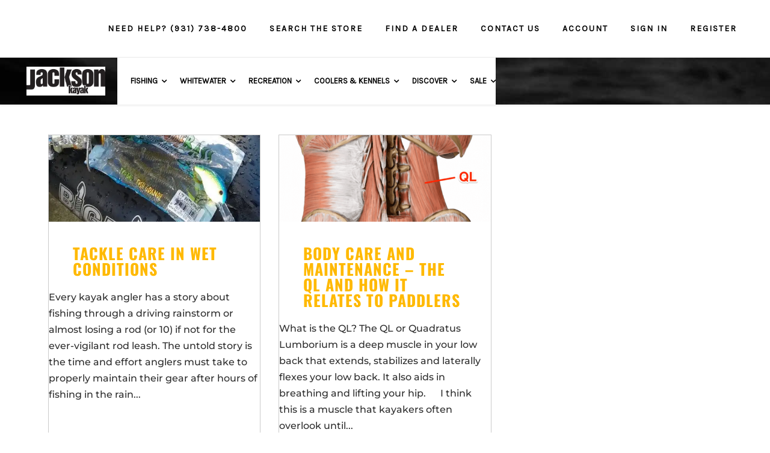

--- FILE ---
content_type: text/html; charset=UTF-8
request_url: https://hub.jacksonkayak.com/tag/care/
body_size: 351083
content:
<!DOCTYPE html>
<html lang="en-US">
<head>
	<meta charset="UTF-8" />
<meta http-equiv="X-UA-Compatible" content="IE=edge">
	<link rel="pingback" href="https://hub.jacksonkayak.com/xmlrpc.php" />

	

	<link rel="preconnect" href="https://fonts.gstatic.com" crossorigin /><meta name='robots' content='index, follow, max-image-preview:large, max-snippet:-1, max-video-preview:-1' />
	<style>img:is([sizes="auto" i], [sizes^="auto," i]) { contain-intrinsic-size: 3000px 1500px }</style>
	
	<!-- This site is optimized with the Yoast SEO plugin v26.4 - https://yoast.com/wordpress/plugins/seo/ -->
	<title>care Archives - Jackson Kayak</title>
	<link rel="canonical" href="https://jacksonadventures.com/tag/care/" />
	<meta property="og:locale" content="en_US" />
	<meta property="og:type" content="article" />
	<meta property="og:title" content="care Archives - Jackson Kayak" />
	<meta property="og:url" content="https://jacksonadventures.com/tag/care/" />
	<meta property="og:site_name" content="Jackson Kayak" />
	<meta name="twitter:card" content="summary_large_image" />
	<script data-jetpack-boost="ignore" type="application/ld+json" class="yoast-schema-graph">{"@context":"https://schema.org","@graph":[{"@type":"CollectionPage","@id":"https://jacksonadventures.com/tag/care/","url":"https://jacksonadventures.com/tag/care/","name":"care Archives - Jackson Kayak","isPartOf":{"@id":"https://hub.jacksonkayak.com/#website"},"primaryImageOfPage":{"@id":"https://jacksonadventures.com/tag/care/#primaryimage"},"image":{"@id":"https://jacksonadventures.com/tag/care/#primaryimage"},"thumbnailUrl":"https://i0.wp.com/hub.jacksonkayak.com/wp-content/uploads/2018/06/kayak-1-e1529649724629.jpg?fit=533%2C461&ssl=1","breadcrumb":{"@id":"https://jacksonadventures.com/tag/care/#breadcrumb"},"inLanguage":"en-US"},{"@type":"ImageObject","inLanguage":"en-US","@id":"https://jacksonadventures.com/tag/care/#primaryimage","url":"https://i0.wp.com/hub.jacksonkayak.com/wp-content/uploads/2018/06/kayak-1-e1529649724629.jpg?fit=533%2C461&ssl=1","contentUrl":"https://i0.wp.com/hub.jacksonkayak.com/wp-content/uploads/2018/06/kayak-1-e1529649724629.jpg?fit=533%2C461&ssl=1","width":533,"height":461},{"@type":"BreadcrumbList","@id":"https://jacksonadventures.com/tag/care/#breadcrumb","itemListElement":[{"@type":"ListItem","position":1,"name":"Home","item":"https://hub.jacksonkayak.com/"},{"@type":"ListItem","position":2,"name":"care"}]},{"@type":"WebSite","@id":"https://hub.jacksonkayak.com/#website","url":"https://hub.jacksonkayak.com/","name":"Jackson Kayak","description":"Jackson Kayak:  Jackson Kayak, Orion Coolers, Blue Sky Boatworks","publisher":{"@id":"https://hub.jacksonkayak.com/#organization"},"potentialAction":[{"@type":"SearchAction","target":{"@type":"EntryPoint","urlTemplate":"https://hub.jacksonkayak.com/?s={search_term_string}"},"query-input":{"@type":"PropertyValueSpecification","valueRequired":true,"valueName":"search_term_string"}}],"inLanguage":"en-US"},{"@type":"Organization","@id":"https://hub.jacksonkayak.com/#organization","name":"Jackson Kayak","url":"https://hub.jacksonkayak.com/","logo":{"@type":"ImageObject","inLanguage":"en-US","@id":"https://hub.jacksonkayak.com/#/schema/logo/image/","url":"https://i0.wp.com/hub.jacksonkayak.com/wp-content/uploads/2020/09/Jackson-Kayak_FunGuyLogo.png?fit=645%2C630&ssl=1","contentUrl":"https://i0.wp.com/hub.jacksonkayak.com/wp-content/uploads/2020/09/Jackson-Kayak_FunGuyLogo.png?fit=645%2C630&ssl=1","width":645,"height":630,"caption":"Jackson Kayak"},"image":{"@id":"https://hub.jacksonkayak.com/#/schema/logo/image/"},"sameAs":["https://facebook.com/jacksonkayak","https://www.instagram.com/jackson.kayak","https://www.instagram.com/jacksonkayakfishing/"]}]}</script>
	<!-- / Yoast SEO plugin. -->


<link rel='dns-prefetch' href='//cdn.linearicons.com' />
<link rel='dns-prefetch' href='//stats.wp.com' />
<link rel='dns-prefetch' href='//fonts.googleapis.com' />
<link rel='preconnect' href='//i0.wp.com' />
<link rel='preconnect' href='//c0.wp.com' />
<link rel="alternate" type="application/rss+xml" title="Jackson Kayak &raquo; Feed" href="https://hub.jacksonkayak.com/feed/" />
<link rel="alternate" type="application/rss+xml" title="Jackson Kayak &raquo; Comments Feed" href="https://hub.jacksonkayak.com/comments/feed/" />
<link rel="alternate" type="application/rss+xml" title="Jackson Kayak &raquo; care Tag Feed" href="https://hub.jacksonkayak.com/tag/care/feed/" />
<meta content="Divi Child Theme v.1.0.0" name="generator"/><link rel='stylesheet' id='all-css-3db8118fbf19a3871ea8795fe2a5dd53' href='https://hub.jacksonkayak.com/wp-content/boost-cache/static/52a63d5748.min.css' type='text/css' media='all' />
<style id='wp-block-library-theme-inline-css'>
.wp-block-audio :where(figcaption){
  color:#555;
  font-size:13px;
  text-align:center;
}
.is-dark-theme .wp-block-audio :where(figcaption){
  color:#ffffffa6;
}

.wp-block-audio{
  margin:0 0 1em;
}

.wp-block-code{
  border:1px solid #ccc;
  border-radius:4px;
  font-family:Menlo,Consolas,monaco,monospace;
  padding:.8em 1em;
}

.wp-block-embed :where(figcaption){
  color:#555;
  font-size:13px;
  text-align:center;
}
.is-dark-theme .wp-block-embed :where(figcaption){
  color:#ffffffa6;
}

.wp-block-embed{
  margin:0 0 1em;
}

.blocks-gallery-caption{
  color:#555;
  font-size:13px;
  text-align:center;
}
.is-dark-theme .blocks-gallery-caption{
  color:#ffffffa6;
}

:root :where(.wp-block-image figcaption){
  color:#555;
  font-size:13px;
  text-align:center;
}
.is-dark-theme :root :where(.wp-block-image figcaption){
  color:#ffffffa6;
}

.wp-block-image{
  margin:0 0 1em;
}

.wp-block-pullquote{
  border-bottom:4px solid;
  border-top:4px solid;
  color:currentColor;
  margin-bottom:1.75em;
}
.wp-block-pullquote cite,.wp-block-pullquote footer,.wp-block-pullquote__citation{
  color:currentColor;
  font-size:.8125em;
  font-style:normal;
  text-transform:uppercase;
}

.wp-block-quote{
  border-left:.25em solid;
  margin:0 0 1.75em;
  padding-left:1em;
}
.wp-block-quote cite,.wp-block-quote footer{
  color:currentColor;
  font-size:.8125em;
  font-style:normal;
  position:relative;
}
.wp-block-quote:where(.has-text-align-right){
  border-left:none;
  border-right:.25em solid;
  padding-left:0;
  padding-right:1em;
}
.wp-block-quote:where(.has-text-align-center){
  border:none;
  padding-left:0;
}
.wp-block-quote.is-large,.wp-block-quote.is-style-large,.wp-block-quote:where(.is-style-plain){
  border:none;
}

.wp-block-search .wp-block-search__label{
  font-weight:700;
}

.wp-block-search__button{
  border:1px solid #ccc;
  padding:.375em .625em;
}

:where(.wp-block-group.has-background){
  padding:1.25em 2.375em;
}

.wp-block-separator.has-css-opacity{
  opacity:.4;
}

.wp-block-separator{
  border:none;
  border-bottom:2px solid;
  margin-left:auto;
  margin-right:auto;
}
.wp-block-separator.has-alpha-channel-opacity{
  opacity:1;
}
.wp-block-separator:not(.is-style-wide):not(.is-style-dots){
  width:100px;
}
.wp-block-separator.has-background:not(.is-style-dots){
  border-bottom:none;
  height:1px;
}
.wp-block-separator.has-background:not(.is-style-wide):not(.is-style-dots){
  height:2px;
}

.wp-block-table{
  margin:0 0 1em;
}
.wp-block-table td,.wp-block-table th{
  word-break:normal;
}
.wp-block-table :where(figcaption){
  color:#555;
  font-size:13px;
  text-align:center;
}
.is-dark-theme .wp-block-table :where(figcaption){
  color:#ffffffa6;
}

.wp-block-video :where(figcaption){
  color:#555;
  font-size:13px;
  text-align:center;
}
.is-dark-theme .wp-block-video :where(figcaption){
  color:#ffffffa6;
}

.wp-block-video{
  margin:0 0 1em;
}

:root :where(.wp-block-template-part.has-background){
  margin-bottom:0;
  margin-top:0;
  padding:1.25em 2.375em;
}
</style>
<style id='jetpack-sharing-buttons-style-inline-css'>
.jetpack-sharing-buttons__services-list{display:flex;flex-direction:row;flex-wrap:wrap;gap:0;list-style-type:none;margin:5px;padding:0}.jetpack-sharing-buttons__services-list.has-small-icon-size{font-size:12px}.jetpack-sharing-buttons__services-list.has-normal-icon-size{font-size:16px}.jetpack-sharing-buttons__services-list.has-large-icon-size{font-size:24px}.jetpack-sharing-buttons__services-list.has-huge-icon-size{font-size:36px}@media print{.jetpack-sharing-buttons__services-list{display:none!important}}.editor-styles-wrapper .wp-block-jetpack-sharing-buttons{gap:0;padding-inline-start:0}ul.jetpack-sharing-buttons__services-list.has-background{padding:1.25em 2.375em}
</style>
<style id='global-styles-inline-css'>
:root{--wp--preset--aspect-ratio--square: 1;--wp--preset--aspect-ratio--4-3: 4/3;--wp--preset--aspect-ratio--3-4: 3/4;--wp--preset--aspect-ratio--3-2: 3/2;--wp--preset--aspect-ratio--2-3: 2/3;--wp--preset--aspect-ratio--16-9: 16/9;--wp--preset--aspect-ratio--9-16: 9/16;--wp--preset--color--black: #000000;--wp--preset--color--cyan-bluish-gray: #abb8c3;--wp--preset--color--white: #ffffff;--wp--preset--color--pale-pink: #f78da7;--wp--preset--color--vivid-red: #cf2e2e;--wp--preset--color--luminous-vivid-orange: #ff6900;--wp--preset--color--luminous-vivid-amber: #fcb900;--wp--preset--color--light-green-cyan: #7bdcb5;--wp--preset--color--vivid-green-cyan: #00d084;--wp--preset--color--pale-cyan-blue: #8ed1fc;--wp--preset--color--vivid-cyan-blue: #0693e3;--wp--preset--color--vivid-purple: #9b51e0;--wp--preset--gradient--vivid-cyan-blue-to-vivid-purple: linear-gradient(135deg,rgba(6,147,227,1) 0%,rgb(155,81,224) 100%);--wp--preset--gradient--light-green-cyan-to-vivid-green-cyan: linear-gradient(135deg,rgb(122,220,180) 0%,rgb(0,208,130) 100%);--wp--preset--gradient--luminous-vivid-amber-to-luminous-vivid-orange: linear-gradient(135deg,rgba(252,185,0,1) 0%,rgba(255,105,0,1) 100%);--wp--preset--gradient--luminous-vivid-orange-to-vivid-red: linear-gradient(135deg,rgba(255,105,0,1) 0%,rgb(207,46,46) 100%);--wp--preset--gradient--very-light-gray-to-cyan-bluish-gray: linear-gradient(135deg,rgb(238,238,238) 0%,rgb(169,184,195) 100%);--wp--preset--gradient--cool-to-warm-spectrum: linear-gradient(135deg,rgb(74,234,220) 0%,rgb(151,120,209) 20%,rgb(207,42,186) 40%,rgb(238,44,130) 60%,rgb(251,105,98) 80%,rgb(254,248,76) 100%);--wp--preset--gradient--blush-light-purple: linear-gradient(135deg,rgb(255,206,236) 0%,rgb(152,150,240) 100%);--wp--preset--gradient--blush-bordeaux: linear-gradient(135deg,rgb(254,205,165) 0%,rgb(254,45,45) 50%,rgb(107,0,62) 100%);--wp--preset--gradient--luminous-dusk: linear-gradient(135deg,rgb(255,203,112) 0%,rgb(199,81,192) 50%,rgb(65,88,208) 100%);--wp--preset--gradient--pale-ocean: linear-gradient(135deg,rgb(255,245,203) 0%,rgb(182,227,212) 50%,rgb(51,167,181) 100%);--wp--preset--gradient--electric-grass: linear-gradient(135deg,rgb(202,248,128) 0%,rgb(113,206,126) 100%);--wp--preset--gradient--midnight: linear-gradient(135deg,rgb(2,3,129) 0%,rgb(40,116,252) 100%);--wp--preset--font-size--small: 13px;--wp--preset--font-size--medium: 20px;--wp--preset--font-size--large: 36px;--wp--preset--font-size--x-large: 42px;--wp--preset--spacing--20: 0.44rem;--wp--preset--spacing--30: 0.67rem;--wp--preset--spacing--40: 1rem;--wp--preset--spacing--50: 1.5rem;--wp--preset--spacing--60: 2.25rem;--wp--preset--spacing--70: 3.38rem;--wp--preset--spacing--80: 5.06rem;--wp--preset--shadow--natural: 6px 6px 9px rgba(0, 0, 0, 0.2);--wp--preset--shadow--deep: 12px 12px 50px rgba(0, 0, 0, 0.4);--wp--preset--shadow--sharp: 6px 6px 0px rgba(0, 0, 0, 0.2);--wp--preset--shadow--outlined: 6px 6px 0px -3px rgba(255, 255, 255, 1), 6px 6px rgba(0, 0, 0, 1);--wp--preset--shadow--crisp: 6px 6px 0px rgba(0, 0, 0, 1);}:root { --wp--style--global--content-size: 823px;--wp--style--global--wide-size: 1080px; }:where(body) { margin: 0; }.wp-site-blocks > .alignleft { float: left; margin-right: 2em; }.wp-site-blocks > .alignright { float: right; margin-left: 2em; }.wp-site-blocks > .aligncenter { justify-content: center; margin-left: auto; margin-right: auto; }:where(.is-layout-flex){gap: 0.5em;}:where(.is-layout-grid){gap: 0.5em;}.is-layout-flow > .alignleft{float: left;margin-inline-start: 0;margin-inline-end: 2em;}.is-layout-flow > .alignright{float: right;margin-inline-start: 2em;margin-inline-end: 0;}.is-layout-flow > .aligncenter{margin-left: auto !important;margin-right: auto !important;}.is-layout-constrained > .alignleft{float: left;margin-inline-start: 0;margin-inline-end: 2em;}.is-layout-constrained > .alignright{float: right;margin-inline-start: 2em;margin-inline-end: 0;}.is-layout-constrained > .aligncenter{margin-left: auto !important;margin-right: auto !important;}.is-layout-constrained > :where(:not(.alignleft):not(.alignright):not(.alignfull)){max-width: var(--wp--style--global--content-size);margin-left: auto !important;margin-right: auto !important;}.is-layout-constrained > .alignwide{max-width: var(--wp--style--global--wide-size);}body .is-layout-flex{display: flex;}.is-layout-flex{flex-wrap: wrap;align-items: center;}.is-layout-flex > :is(*, div){margin: 0;}body .is-layout-grid{display: grid;}.is-layout-grid > :is(*, div){margin: 0;}body{padding-top: 0px;padding-right: 0px;padding-bottom: 0px;padding-left: 0px;}a:where(:not(.wp-element-button)){text-decoration: underline;}:root :where(.wp-element-button, .wp-block-button__link){background-color: #32373c;border-width: 0;color: #fff;font-family: inherit;font-size: inherit;line-height: inherit;padding: calc(0.667em + 2px) calc(1.333em + 2px);text-decoration: none;}.has-black-color{color: var(--wp--preset--color--black) !important;}.has-cyan-bluish-gray-color{color: var(--wp--preset--color--cyan-bluish-gray) !important;}.has-white-color{color: var(--wp--preset--color--white) !important;}.has-pale-pink-color{color: var(--wp--preset--color--pale-pink) !important;}.has-vivid-red-color{color: var(--wp--preset--color--vivid-red) !important;}.has-luminous-vivid-orange-color{color: var(--wp--preset--color--luminous-vivid-orange) !important;}.has-luminous-vivid-amber-color{color: var(--wp--preset--color--luminous-vivid-amber) !important;}.has-light-green-cyan-color{color: var(--wp--preset--color--light-green-cyan) !important;}.has-vivid-green-cyan-color{color: var(--wp--preset--color--vivid-green-cyan) !important;}.has-pale-cyan-blue-color{color: var(--wp--preset--color--pale-cyan-blue) !important;}.has-vivid-cyan-blue-color{color: var(--wp--preset--color--vivid-cyan-blue) !important;}.has-vivid-purple-color{color: var(--wp--preset--color--vivid-purple) !important;}.has-black-background-color{background-color: var(--wp--preset--color--black) !important;}.has-cyan-bluish-gray-background-color{background-color: var(--wp--preset--color--cyan-bluish-gray) !important;}.has-white-background-color{background-color: var(--wp--preset--color--white) !important;}.has-pale-pink-background-color{background-color: var(--wp--preset--color--pale-pink) !important;}.has-vivid-red-background-color{background-color: var(--wp--preset--color--vivid-red) !important;}.has-luminous-vivid-orange-background-color{background-color: var(--wp--preset--color--luminous-vivid-orange) !important;}.has-luminous-vivid-amber-background-color{background-color: var(--wp--preset--color--luminous-vivid-amber) !important;}.has-light-green-cyan-background-color{background-color: var(--wp--preset--color--light-green-cyan) !important;}.has-vivid-green-cyan-background-color{background-color: var(--wp--preset--color--vivid-green-cyan) !important;}.has-pale-cyan-blue-background-color{background-color: var(--wp--preset--color--pale-cyan-blue) !important;}.has-vivid-cyan-blue-background-color{background-color: var(--wp--preset--color--vivid-cyan-blue) !important;}.has-vivid-purple-background-color{background-color: var(--wp--preset--color--vivid-purple) !important;}.has-black-border-color{border-color: var(--wp--preset--color--black) !important;}.has-cyan-bluish-gray-border-color{border-color: var(--wp--preset--color--cyan-bluish-gray) !important;}.has-white-border-color{border-color: var(--wp--preset--color--white) !important;}.has-pale-pink-border-color{border-color: var(--wp--preset--color--pale-pink) !important;}.has-vivid-red-border-color{border-color: var(--wp--preset--color--vivid-red) !important;}.has-luminous-vivid-orange-border-color{border-color: var(--wp--preset--color--luminous-vivid-orange) !important;}.has-luminous-vivid-amber-border-color{border-color: var(--wp--preset--color--luminous-vivid-amber) !important;}.has-light-green-cyan-border-color{border-color: var(--wp--preset--color--light-green-cyan) !important;}.has-vivid-green-cyan-border-color{border-color: var(--wp--preset--color--vivid-green-cyan) !important;}.has-pale-cyan-blue-border-color{border-color: var(--wp--preset--color--pale-cyan-blue) !important;}.has-vivid-cyan-blue-border-color{border-color: var(--wp--preset--color--vivid-cyan-blue) !important;}.has-vivid-purple-border-color{border-color: var(--wp--preset--color--vivid-purple) !important;}.has-vivid-cyan-blue-to-vivid-purple-gradient-background{background: var(--wp--preset--gradient--vivid-cyan-blue-to-vivid-purple) !important;}.has-light-green-cyan-to-vivid-green-cyan-gradient-background{background: var(--wp--preset--gradient--light-green-cyan-to-vivid-green-cyan) !important;}.has-luminous-vivid-amber-to-luminous-vivid-orange-gradient-background{background: var(--wp--preset--gradient--luminous-vivid-amber-to-luminous-vivid-orange) !important;}.has-luminous-vivid-orange-to-vivid-red-gradient-background{background: var(--wp--preset--gradient--luminous-vivid-orange-to-vivid-red) !important;}.has-very-light-gray-to-cyan-bluish-gray-gradient-background{background: var(--wp--preset--gradient--very-light-gray-to-cyan-bluish-gray) !important;}.has-cool-to-warm-spectrum-gradient-background{background: var(--wp--preset--gradient--cool-to-warm-spectrum) !important;}.has-blush-light-purple-gradient-background{background: var(--wp--preset--gradient--blush-light-purple) !important;}.has-blush-bordeaux-gradient-background{background: var(--wp--preset--gradient--blush-bordeaux) !important;}.has-luminous-dusk-gradient-background{background: var(--wp--preset--gradient--luminous-dusk) !important;}.has-pale-ocean-gradient-background{background: var(--wp--preset--gradient--pale-ocean) !important;}.has-electric-grass-gradient-background{background: var(--wp--preset--gradient--electric-grass) !important;}.has-midnight-gradient-background{background: var(--wp--preset--gradient--midnight) !important;}.has-small-font-size{font-size: var(--wp--preset--font-size--small) !important;}.has-medium-font-size{font-size: var(--wp--preset--font-size--medium) !important;}.has-large-font-size{font-size: var(--wp--preset--font-size--large) !important;}.has-x-large-font-size{font-size: var(--wp--preset--font-size--x-large) !important;}
:where(.wp-block-post-template.is-layout-flex){gap: 1.25em;}:where(.wp-block-post-template.is-layout-grid){gap: 1.25em;}
:where(.wp-block-columns.is-layout-flex){gap: 2em;}:where(.wp-block-columns.is-layout-grid){gap: 2em;}
:root :where(.wp-block-pullquote){font-size: 1.5em;line-height: 1.6;}
</style>
<style id='divi-style-parent-inline-inline-css'>
/*!
Theme Name: Divi
Theme URI: http://www.elegantthemes.com/gallery/divi/
Version: 4.21.0
Description: Smart. Flexible. Beautiful. Divi is the most powerful theme in our collection.
Author: Elegant Themes
Author URI: http://www.elegantthemes.com
License: GNU General Public License v2
License URI: http://www.gnu.org/licenses/gpl-2.0.html
*/

a,abbr,acronym,address,applet,b,big,blockquote,body,center,cite,code,dd,del,dfn,div,dl,dt,em,fieldset,font,form,h1,h2,h3,h4,h5,h6,html,i,iframe,img,ins,kbd,label,legend,li,object,ol,p,pre,q,s,samp,small,span,strike,strong,sub,sup,tt,u,ul,var{margin:0;padding:0;border:0;outline:0;font-size:100%;-ms-text-size-adjust:100%;-webkit-text-size-adjust:100%;vertical-align:baseline;background:transparent}body{line-height:1}ol,ul{list-style:none}blockquote,q{quotes:none}blockquote:after,blockquote:before,q:after,q:before{content:"";content:none}blockquote{margin:20px 0 30px;border-left:5px solid;padding-left:20px}:focus{outline:0}del{text-decoration:line-through}pre{overflow:auto;padding:10px}figure{margin:0}table{border-collapse:collapse;border-spacing:0}article,aside,footer,header,hgroup,nav,section{display:block}body{font-family:Open Sans,Arial,sans-serif;font-size:14px;color:#666;background-color:#fff;line-height:1.7em;font-weight:500;-webkit-font-smoothing:antialiased;-moz-osx-font-smoothing:grayscale}body.page-template-page-template-blank-php #page-container{padding-top:0!important}body.et_cover_background{background-size:cover!important;background-position:top!important;background-repeat:no-repeat!important;background-attachment:fixed}a{color:#2ea3f2}a,a:hover{text-decoration:none}p{padding-bottom:1em}p:not(.has-background):last-of-type{padding-bottom:0}p.et_normal_padding{padding-bottom:1em}strong{font-weight:700}cite,em,i{font-style:italic}code,pre{font-family:Courier New,monospace;margin-bottom:10px}ins{text-decoration:none}sub,sup{height:0;line-height:1;position:relative;vertical-align:baseline}sup{bottom:.8em}sub{top:.3em}dl{margin:0 0 1.5em}dl dt{font-weight:700}dd{margin-left:1.5em}blockquote p{padding-bottom:0}embed,iframe,object,video{max-width:100%}h1,h2,h3,h4,h5,h6{color:#333;padding-bottom:10px;line-height:1em;font-weight:500}h1 a,h2 a,h3 a,h4 a,h5 a,h6 a{color:inherit}h1{font-size:30px}h2{font-size:26px}h3{font-size:22px}h4{font-size:18px}h5{font-size:16px}h6{font-size:14px}input{-webkit-appearance:none}input[type=checkbox]{-webkit-appearance:checkbox}input[type=radio]{-webkit-appearance:radio}input.text,input.title,input[type=email],input[type=password],input[type=tel],input[type=text],select,textarea{background-color:#fff;border:1px solid #bbb;padding:2px;color:#4e4e4e}input.text:focus,input.title:focus,input[type=text]:focus,select:focus,textarea:focus{border-color:#2d3940;color:#3e3e3e}input.text,input.title,input[type=text],select,textarea{margin:0}textarea{padding:4px}button,input,select,textarea{font-family:inherit}img{max-width:100%;height:auto}.clear{clear:both}br.clear{margin:0;padding:0}.pagination{clear:both}#et_search_icon:hover,.et-social-icon a:hover,.et_password_protected_form .et_submit_button,.form-submit .et_pb_buttontton.alt.disabled,.nav-single a,.posted_in a{color:#2ea3f2}.et-search-form,blockquote{border-color:#2ea3f2}#main-content{background-color:#fff}.container{width:80%;max-width:1080px;margin:auto;position:relative}body:not(.et-tb) #main-content .container,body:not(.et-tb-has-header) #main-content .container{padding-top:58px}.et_full_width_page #main-content .container:before{display:none}.main_title{margin-bottom:20px}.et_password_protected_form .et_submit_button:hover,.form-submit .et_pb_button:hover{background:rgba(0,0,0,.05)}.et_button_icon_visible .et_pb_button{padding-right:2em;padding-left:.7em}.et_button_icon_visible .et_pb_button:after{opacity:1;margin-left:0}.et_button_left .et_pb_button:hover:after{left:.15em}.et_button_left .et_pb_button:after{margin-left:0;left:1em}.et_button_icon_visible.et_button_left .et_pb_button,.et_button_left .et_pb_button:hover,.et_button_left .et_pb_module .et_pb_button:hover{padding-left:2em;padding-right:.7em}.et_button_icon_visible.et_button_left .et_pb_button:after,.et_button_left .et_pb_button:hover:after{left:.15em}.et_password_protected_form .et_submit_button:hover,.form-submit .et_pb_button:hover{padding:.3em 1em}.et_button_no_icon .et_pb_button:after{display:none}.et_button_no_icon.et_button_icon_visible.et_button_left .et_pb_button,.et_button_no_icon.et_button_left .et_pb_button:hover,.et_button_no_icon .et_pb_button,.et_button_no_icon .et_pb_button:hover{padding:.3em 1em!important}.et_button_custom_icon .et_pb_button:after{line-height:1.7em}.et_button_custom_icon.et_button_icon_visible .et_pb_button:after,.et_button_custom_icon .et_pb_button:hover:after{margin-left:.3em}#left-area .post_format-post-format-gallery .wp-block-gallery:first-of-type{padding:0;margin-bottom:-16px}.entry-content table:not(.variations){border:1px solid #eee;margin:0 0 15px;text-align:left;width:100%}.entry-content thead th,.entry-content tr th{color:#555;font-weight:700;padding:9px 24px}.entry-content tr td{border-top:1px solid #eee;padding:6px 24px}#left-area ul,.entry-content ul,.et-l--body ul,.et-l--footer ul,.et-l--header ul{list-style-type:disc;padding:0 0 23px 1em;line-height:26px}#left-area ol,.entry-content ol,.et-l--body ol,.et-l--footer ol,.et-l--header ol{list-style-type:decimal;list-style-position:inside;padding:0 0 23px;line-height:26px}#left-area ul li ul,.entry-content ul li ol{padding:2px 0 2px 20px}#left-area ol li ul,.entry-content ol li ol,.et-l--body ol li ol,.et-l--footer ol li ol,.et-l--header ol li ol{padding:2px 0 2px 35px}#left-area ul.wp-block-gallery{display:-webkit-box;display:-ms-flexbox;display:flex;-ms-flex-wrap:wrap;flex-wrap:wrap;list-style-type:none;padding:0}#left-area ul.products{padding:0!important;line-height:1.7!important;list-style:none!important}.gallery-item a{display:block}.gallery-caption,.gallery-item a{width:90%}#wpadminbar{z-index:100001}#left-area .post-meta{font-size:14px;padding-bottom:15px}#left-area .post-meta a{text-decoration:none;color:#666}#left-area .et_featured_image{padding-bottom:7px}.single .post{padding-bottom:25px}body.single .et_audio_content{margin-bottom:-6px}.nav-single a{text-decoration:none;color:#2ea3f2;font-size:14px;font-weight:400}.nav-previous{float:left}.nav-next{float:right}.et_password_protected_form p input{background-color:#eee;border:none!important;width:100%!important;border-radius:0!important;font-size:14px;color:#999!important;padding:16px!important;-webkit-box-sizing:border-box;box-sizing:border-box}.et_password_protected_form label{display:none}.et_password_protected_form .et_submit_button{font-family:inherit;display:block;float:right;margin:8px auto 0;cursor:pointer}.post-password-required p.nocomments.container{max-width:100%}.post-password-required p.nocomments.container:before{display:none}.aligncenter,div.post .new-post .aligncenter{display:block;margin-left:auto;margin-right:auto}.wp-caption{border:1px solid #ddd;text-align:center;background-color:#f3f3f3;margin-bottom:10px;max-width:96%;padding:8px}.wp-caption.alignleft{margin:0 30px 20px 0}.wp-caption.alignright{margin:0 0 20px 30px}.wp-caption img{margin:0;padding:0;border:0}.wp-caption p.wp-caption-text{font-size:12px;padding:0 4px 5px;margin:0}.alignright{float:right}.alignleft{float:left}img.alignleft{display:inline;float:left;margin-right:15px}img.alignright{display:inline;float:right;margin-left:15px}.page.et_pb_pagebuilder_layout #main-content{background-color:transparent}body #main-content .et_builder_inner_content>h1,body #main-content .et_builder_inner_content>h2,body #main-content .et_builder_inner_content>h3,body #main-content .et_builder_inner_content>h4,body #main-content .et_builder_inner_content>h5,body #main-content .et_builder_inner_content>h6{line-height:1.4em}body #main-content .et_builder_inner_content>p{line-height:1.7em}.wp-block-pullquote{margin:20px 0 30px}.wp-block-pullquote.has-background blockquote{border-left:none}.wp-block-group.has-background{padding:1.5em 1.5em .5em}@media (min-width:981px){#left-area{width:79.125%;padding-bottom:23px}#main-content .container:before{content:"";position:absolute;top:0;height:100%;width:1px;background-color:#e2e2e2}.et_full_width_page #left-area,.et_no_sidebar #left-area{float:none;width:100%!important}.et_full_width_page #left-area{padding-bottom:0}.et_no_sidebar #main-content .container:before{display:none}}@media (max-width:980px){#page-container{padding-top:80px}.et-tb #page-container,.et-tb-has-header #page-container{padding-top:0!important}#left-area,#sidebar{width:100%!important}#main-content .container:before{display:none!important}.et_full_width_page .et_gallery_item:nth-child(4n+1){clear:none}}@media print{#page-container{padding-top:0!important}}#wp-admin-bar-et-use-visual-builder a:before{font-family:ETmodules!important;content:"\e625";font-size:30px!important;width:28px;margin-top:-3px;color:#974df3!important}#wp-admin-bar-et-use-visual-builder:hover a:before{color:#fff!important}#wp-admin-bar-et-use-visual-builder:hover a,#wp-admin-bar-et-use-visual-builder a:hover{transition:background-color .5s ease;-webkit-transition:background-color .5s ease;-moz-transition:background-color .5s ease;background-color:#7e3bd0!important;color:#fff!important}* html .clearfix,:first-child+html .clearfix{zoom:1}.iphone .et_pb_section_video_bg video::-webkit-media-controls-start-playback-button{display:none!important;-webkit-appearance:none}.et_mobile_device .et_pb_section_parallax .et_pb_parallax_css{background-attachment:scroll}.et-social-facebook a.icon:before{content:"\e093"}.et-social-twitter a.icon:before{content:"\e094"}.et-social-google-plus a.icon:before{content:"\e096"}.et-social-instagram a.icon:before{content:"\e09a"}.et-social-rss a.icon:before{content:"\e09e"}.ai1ec-single-event:after{content:" ";display:table;clear:both}.evcal_event_details .evcal_evdata_cell .eventon_details_shading_bot.eventon_details_shading_bot{z-index:3}.wp-block-divi-layout{margin-bottom:1em}*{-webkit-box-sizing:border-box;box-sizing:border-box}#et-info-email:before,#et-info-phone:before,#et_search_icon:before,.comment-reply-link:after,.et-cart-info span:before,.et-pb-arrow-next:before,.et-pb-arrow-prev:before,.et-social-icon a:before,.et_audio_container .mejs-playpause-button button:before,.et_audio_container .mejs-volume-button button:before,.et_overlay:before,.et_password_protected_form .et_submit_button:after,.et_pb_button:after,.et_pb_contact_reset:after,.et_pb_contact_submit:after,.et_pb_font_icon:before,.et_pb_newsletter_button:after,.et_pb_pricing_table_button:after,.et_pb_promo_button:after,.et_pb_testimonial:before,.et_pb_toggle_title:before,.form-submit .et_pb_button:after,.mobile_menu_bar:before,a.et_pb_more_button:after{font-family:ETmodules!important;speak:none;font-style:normal;font-weight:400;-webkit-font-feature-settings:normal;font-feature-settings:normal;font-variant:normal;text-transform:none;line-height:1;-webkit-font-smoothing:antialiased;-moz-osx-font-smoothing:grayscale;text-shadow:0 0;direction:ltr}.et-pb-icon,.et_pb_custom_button_icon.et_pb_button:after,.et_pb_login .et_pb_custom_button_icon.et_pb_button:after,.et_pb_woo_custom_button_icon .button.et_pb_custom_button_icon.et_pb_button:after,.et_pb_woo_custom_button_icon .button.et_pb_custom_button_icon.et_pb_button:hover:after{content:attr(data-icon)}.et-pb-icon{font-family:ETmodules;speak:none;font-weight:400;-webkit-font-feature-settings:normal;font-feature-settings:normal;font-variant:normal;text-transform:none;line-height:1;-webkit-font-smoothing:antialiased;font-size:96px;font-style:normal;display:inline-block;-webkit-box-sizing:border-box;box-sizing:border-box;direction:ltr}#et-ajax-saving{display:none;-webkit-transition:background .3s,-webkit-box-shadow .3s;transition:background .3s,-webkit-box-shadow .3s;transition:background .3s,box-shadow .3s;transition:background .3s,box-shadow .3s,-webkit-box-shadow .3s;-webkit-box-shadow:rgba(0,139,219,.247059) 0 0 60px;box-shadow:0 0 60px rgba(0,139,219,.247059);position:fixed;top:50%;left:50%;width:50px;height:50px;background:#fff;border-radius:50px;margin:-25px 0 0 -25px;z-index:999999;text-align:center}#et-ajax-saving img{margin:9px}.et-safe-mode-indicator,.et-safe-mode-indicator:focus,.et-safe-mode-indicator:hover{-webkit-box-shadow:0 5px 10px rgba(41,196,169,.15);box-shadow:0 5px 10px rgba(41,196,169,.15);background:#29c4a9;color:#fff;font-size:14px;font-weight:600;padding:12px;line-height:16px;border-radius:3px;position:fixed;bottom:30px;right:30px;z-index:999999;text-decoration:none;font-family:Open Sans,sans-serif;-webkit-font-smoothing:antialiased;-moz-osx-font-smoothing:grayscale}.et_pb_button{font-size:20px;font-weight:500;padding:.3em 1em;line-height:1.7em!important;background-color:transparent;background-size:cover;background-position:50%;background-repeat:no-repeat;border:2px solid;border-radius:3px;-webkit-transition-duration:.2s;transition-duration:.2s;-webkit-transition-property:all!important;transition-property:all!important}.et_pb_button,.et_pb_button_inner{position:relative}.et_pb_button:hover,.et_pb_module .et_pb_button:hover{border:2px solid transparent;padding:.3em 2em .3em .7em}.et_pb_button:hover{background-color:hsla(0,0%,100%,.2)}.et_pb_bg_layout_light.et_pb_button:hover,.et_pb_bg_layout_light .et_pb_button:hover{background-color:rgba(0,0,0,.05)}.et_pb_button:after,.et_pb_button:before{font-size:32px;line-height:1em;content:"\35";opacity:0;position:absolute;margin-left:-1em;-webkit-transition:all .2s;transition:all .2s;text-transform:none;-webkit-font-feature-settings:"kern" off;font-feature-settings:"kern" off;font-variant:none;font-style:normal;font-weight:400;text-shadow:none}.et_pb_button.et_hover_enabled:hover:after,.et_pb_button.et_pb_hovered:hover:after{-webkit-transition:none!important;transition:none!important}.et_pb_button:before{display:none}.et_pb_button:hover:after{opacity:1;margin-left:0}.et_pb_column_1_3 h1,.et_pb_column_1_4 h1,.et_pb_column_1_5 h1,.et_pb_column_1_6 h1,.et_pb_column_2_5 h1{font-size:26px}.et_pb_column_1_3 h2,.et_pb_column_1_4 h2,.et_pb_column_1_5 h2,.et_pb_column_1_6 h2,.et_pb_column_2_5 h2{font-size:23px}.et_pb_column_1_3 h3,.et_pb_column_1_4 h3,.et_pb_column_1_5 h3,.et_pb_column_1_6 h3,.et_pb_column_2_5 h3{font-size:20px}.et_pb_column_1_3 h4,.et_pb_column_1_4 h4,.et_pb_column_1_5 h4,.et_pb_column_1_6 h4,.et_pb_column_2_5 h4{font-size:18px}.et_pb_column_1_3 h5,.et_pb_column_1_4 h5,.et_pb_column_1_5 h5,.et_pb_column_1_6 h5,.et_pb_column_2_5 h5{font-size:16px}.et_pb_column_1_3 h6,.et_pb_column_1_4 h6,.et_pb_column_1_5 h6,.et_pb_column_1_6 h6,.et_pb_column_2_5 h6{font-size:15px}.et_pb_bg_layout_dark,.et_pb_bg_layout_dark h1,.et_pb_bg_layout_dark h2,.et_pb_bg_layout_dark h3,.et_pb_bg_layout_dark h4,.et_pb_bg_layout_dark h5,.et_pb_bg_layout_dark h6{color:#fff!important}.et_pb_module.et_pb_text_align_left{text-align:left}.et_pb_module.et_pb_text_align_center{text-align:center}.et_pb_module.et_pb_text_align_right{text-align:right}.et_pb_module.et_pb_text_align_justified{text-align:justify}.clearfix:after{visibility:hidden;display:block;font-size:0;content:" ";clear:both;height:0}.et_pb_bg_layout_light .et_pb_more_button{color:#2ea3f2}.et_builder_inner_content{position:relative;z-index:1}header .et_builder_inner_content{z-index:2}.et_pb_css_mix_blend_mode_passthrough{mix-blend-mode:unset!important}.et_pb_image_container{margin:-20px -20px 29px}.et_pb_module_inner{position:relative}.et_hover_enabled_preview{z-index:2}.et_hover_enabled:hover{position:relative;z-index:2}.et_pb_all_tabs,.et_pb_module,.et_pb_posts_nav a,.et_pb_tab,.et_pb_with_background{position:relative;background-size:cover;background-position:50%;background-repeat:no-repeat}.et_pb_background_mask,.et_pb_background_pattern{bottom:0;left:0;position:absolute;right:0;top:0}.et_pb_background_mask{background-size:calc(100% + 2px) calc(100% + 2px);background-repeat:no-repeat;background-position:50%;overflow:hidden}.et_pb_background_pattern{background-position:0 0;background-repeat:repeat}.et_pb_with_border{position:relative;border:0 solid #333}.post-password-required .et_pb_row{padding:0;width:100%}.post-password-required .et_password_protected_form{min-height:0}body.et_pb_pagebuilder_layout.et_pb_show_title .post-password-required .et_password_protected_form h1,body:not(.et_pb_pagebuilder_layout) .post-password-required .et_password_protected_form h1{display:none}.et_pb_no_bg{padding:0!important}.et_overlay.et_pb_inline_icon:before,.et_pb_inline_icon:before{content:attr(data-icon)}.et_pb_more_button{color:inherit;text-shadow:none;text-decoration:none;display:inline-block;margin-top:20px}.et_parallax_bg_wrap{overflow:hidden;position:absolute;top:0;right:0;bottom:0;left:0}.et_parallax_bg{background-repeat:no-repeat;background-position:top;background-size:cover;position:absolute;bottom:0;left:0;width:100%;height:100%;display:block}.et_parallax_bg.et_parallax_bg__hover,.et_parallax_bg.et_parallax_bg_phone,.et_parallax_bg.et_parallax_bg_tablet,.et_parallax_gradient.et_parallax_gradient__hover,.et_parallax_gradient.et_parallax_gradient_phone,.et_parallax_gradient.et_parallax_gradient_tablet,.et_pb_section_parallax_hover:hover .et_parallax_bg:not(.et_parallax_bg__hover),.et_pb_section_parallax_hover:hover .et_parallax_gradient:not(.et_parallax_gradient__hover){display:none}.et_pb_section_parallax_hover:hover .et_parallax_bg.et_parallax_bg__hover,.et_pb_section_parallax_hover:hover .et_parallax_gradient.et_parallax_gradient__hover{display:block}.et_parallax_gradient{bottom:0;display:block;left:0;position:absolute;right:0;top:0}.et_pb_module.et_pb_section_parallax,.et_pb_posts_nav a.et_pb_section_parallax,.et_pb_tab.et_pb_section_parallax{position:relative}.et_pb_section_parallax .et_pb_parallax_css,.et_pb_slides .et_parallax_bg.et_pb_parallax_css{background-attachment:fixed}body.et-bfb .et_pb_section_parallax .et_pb_parallax_css,body.et-bfb .et_pb_slides .et_parallax_bg.et_pb_parallax_css{background-attachment:scroll;bottom:auto}.et_pb_section_parallax.et_pb_column .et_pb_module,.et_pb_section_parallax.et_pb_row .et_pb_column,.et_pb_section_parallax.et_pb_row .et_pb_module{z-index:9;position:relative}.et_pb_more_button:hover:after{opacity:1;margin-left:0}.et_pb_preload .et_pb_section_video_bg,.et_pb_preload>div{visibility:hidden}.et_pb_preload,.et_pb_section.et_pb_section_video.et_pb_preload{position:relative;background:#464646!important}.et_pb_preload:before{content:"";position:absolute;top:50%;left:50%;background:url(https://hub.jacksonkayak.com/wp-content/themes/Divi/includes/builder/styles/images/preloader.gif) no-repeat;border-radius:32px;width:32px;height:32px;margin:-16px 0 0 -16px}.box-shadow-overlay{position:absolute;top:0;left:0;width:100%;height:100%;z-index:10;pointer-events:none}.et_pb_section>.box-shadow-overlay~.et_pb_row{z-index:11}body.safari .section_has_divider{will-change:transform}.et_pb_row>.box-shadow-overlay{z-index:8}.has-box-shadow-overlay{position:relative}.et_clickable{cursor:pointer}.screen-reader-text{border:0;clip:rect(1px,1px,1px,1px);-webkit-clip-path:inset(50%);clip-path:inset(50%);height:1px;margin:-1px;overflow:hidden;padding:0;position:absolute!important;width:1px;word-wrap:normal!important}.et_multi_view_hidden,.et_multi_view_hidden_image{display:none!important}@keyframes multi-view-image-fade{0%{opacity:0}10%{opacity:.1}20%{opacity:.2}30%{opacity:.3}40%{opacity:.4}50%{opacity:.5}60%{opacity:.6}70%{opacity:.7}80%{opacity:.8}90%{opacity:.9}to{opacity:1}}.et_multi_view_image__loading{visibility:hidden}.et_multi_view_image__loaded{-webkit-animation:multi-view-image-fade .5s;animation:multi-view-image-fade .5s}#et-pb-motion-effects-offset-tracker{visibility:hidden!important;opacity:0;position:absolute;top:0;left:0}.et-pb-before-scroll-animation{opacity:0}header.et-l.et-l--header:after{clear:both;display:block;content:""}.et_pb_module{-webkit-animation-timing-function:linear;animation-timing-function:linear;-webkit-animation-duration:.2s;animation-duration:.2s}@-webkit-keyframes fadeBottom{0%{opacity:0;-webkit-transform:translateY(10%);transform:translateY(10%)}to{opacity:1;-webkit-transform:translateY(0);transform:translateY(0)}}@keyframes fadeBottom{0%{opacity:0;-webkit-transform:translateY(10%);transform:translateY(10%)}to{opacity:1;-webkit-transform:translateY(0);transform:translateY(0)}}@-webkit-keyframes fadeLeft{0%{opacity:0;-webkit-transform:translateX(-10%);transform:translateX(-10%)}to{opacity:1;-webkit-transform:translateX(0);transform:translateX(0)}}@keyframes fadeLeft{0%{opacity:0;-webkit-transform:translateX(-10%);transform:translateX(-10%)}to{opacity:1;-webkit-transform:translateX(0);transform:translateX(0)}}@-webkit-keyframes fadeRight{0%{opacity:0;-webkit-transform:translateX(10%);transform:translateX(10%)}to{opacity:1;-webkit-transform:translateX(0);transform:translateX(0)}}@keyframes fadeRight{0%{opacity:0;-webkit-transform:translateX(10%);transform:translateX(10%)}to{opacity:1;-webkit-transform:translateX(0);transform:translateX(0)}}@-webkit-keyframes fadeTop{0%{opacity:0;-webkit-transform:translateY(-10%);transform:translateY(-10%)}to{opacity:1;-webkit-transform:translateX(0);transform:translateX(0)}}@keyframes fadeTop{0%{opacity:0;-webkit-transform:translateY(-10%);transform:translateY(-10%)}to{opacity:1;-webkit-transform:translateX(0);transform:translateX(0)}}@-webkit-keyframes fadeIn{0%{opacity:0}to{opacity:1}}@keyframes fadeIn{0%{opacity:0}to{opacity:1}}.et-waypoint:not(.et_pb_counters){opacity:0}@media (min-width:981px){.et_pb_section.et_section_specialty div.et_pb_row .et_pb_column .et_pb_column .et_pb_module.et-last-child,.et_pb_section.et_section_specialty div.et_pb_row .et_pb_column .et_pb_column .et_pb_module:last-child,.et_pb_section.et_section_specialty div.et_pb_row .et_pb_column .et_pb_row_inner .et_pb_column .et_pb_module.et-last-child,.et_pb_section.et_section_specialty div.et_pb_row .et_pb_column .et_pb_row_inner .et_pb_column .et_pb_module:last-child,.et_pb_section div.et_pb_row .et_pb_column .et_pb_module.et-last-child,.et_pb_section div.et_pb_row .et_pb_column .et_pb_module:last-child{margin-bottom:0}}@media (max-width:980px){.et_overlay.et_pb_inline_icon_tablet:before,.et_pb_inline_icon_tablet:before{content:attr(data-icon-tablet)}.et_parallax_bg.et_parallax_bg_tablet_exist,.et_parallax_gradient.et_parallax_gradient_tablet_exist{display:none}.et_parallax_bg.et_parallax_bg_tablet,.et_parallax_gradient.et_parallax_gradient_tablet{display:block}.et_pb_column .et_pb_module{margin-bottom:30px}.et_pb_row .et_pb_column .et_pb_module.et-last-child,.et_pb_row .et_pb_column .et_pb_module:last-child,.et_section_specialty .et_pb_row .et_pb_column .et_pb_module.et-last-child,.et_section_specialty .et_pb_row .et_pb_column .et_pb_module:last-child{margin-bottom:0}.et_pb_more_button{display:inline-block!important}.et_pb_bg_layout_light_tablet.et_pb_button,.et_pb_bg_layout_light_tablet.et_pb_module.et_pb_button,.et_pb_bg_layout_light_tablet .et_pb_more_button{color:#2ea3f2}.et_pb_bg_layout_light_tablet .et_pb_forgot_password a{color:#666}.et_pb_bg_layout_light_tablet h1,.et_pb_bg_layout_light_tablet h2,.et_pb_bg_layout_light_tablet h3,.et_pb_bg_layout_light_tablet h4,.et_pb_bg_layout_light_tablet h5,.et_pb_bg_layout_light_tablet h6{color:#333!important}.et_pb_module .et_pb_bg_layout_light_tablet.et_pb_button{color:#2ea3f2!important}.et_pb_bg_layout_light_tablet{color:#666!important}.et_pb_bg_layout_dark_tablet,.et_pb_bg_layout_dark_tablet h1,.et_pb_bg_layout_dark_tablet h2,.et_pb_bg_layout_dark_tablet h3,.et_pb_bg_layout_dark_tablet h4,.et_pb_bg_layout_dark_tablet h5,.et_pb_bg_layout_dark_tablet h6{color:#fff!important}.et_pb_bg_layout_dark_tablet.et_pb_button,.et_pb_bg_layout_dark_tablet.et_pb_module.et_pb_button,.et_pb_bg_layout_dark_tablet .et_pb_more_button{color:inherit}.et_pb_bg_layout_dark_tablet .et_pb_forgot_password a{color:#fff}.et_pb_module.et_pb_text_align_left-tablet{text-align:left}.et_pb_module.et_pb_text_align_center-tablet{text-align:center}.et_pb_module.et_pb_text_align_right-tablet{text-align:right}.et_pb_module.et_pb_text_align_justified-tablet{text-align:justify}}@media (max-width:767px){.et_pb_more_button{display:inline-block!important}.et_overlay.et_pb_inline_icon_phone:before,.et_pb_inline_icon_phone:before{content:attr(data-icon-phone)}.et_parallax_bg.et_parallax_bg_phone_exist,.et_parallax_gradient.et_parallax_gradient_phone_exist{display:none}.et_parallax_bg.et_parallax_bg_phone,.et_parallax_gradient.et_parallax_gradient_phone{display:block}.et-hide-mobile{display:none!important}.et_pb_bg_layout_light_phone.et_pb_button,.et_pb_bg_layout_light_phone.et_pb_module.et_pb_button,.et_pb_bg_layout_light_phone .et_pb_more_button{color:#2ea3f2}.et_pb_bg_layout_light_phone .et_pb_forgot_password a{color:#666}.et_pb_bg_layout_light_phone h1,.et_pb_bg_layout_light_phone h2,.et_pb_bg_layout_light_phone h3,.et_pb_bg_layout_light_phone h4,.et_pb_bg_layout_light_phone h5,.et_pb_bg_layout_light_phone h6{color:#333!important}.et_pb_module .et_pb_bg_layout_light_phone.et_pb_button{color:#2ea3f2!important}.et_pb_bg_layout_light_phone{color:#666!important}.et_pb_bg_layout_dark_phone,.et_pb_bg_layout_dark_phone h1,.et_pb_bg_layout_dark_phone h2,.et_pb_bg_layout_dark_phone h3,.et_pb_bg_layout_dark_phone h4,.et_pb_bg_layout_dark_phone h5,.et_pb_bg_layout_dark_phone h6{color:#fff!important}.et_pb_bg_layout_dark_phone.et_pb_button,.et_pb_bg_layout_dark_phone.et_pb_module.et_pb_button,.et_pb_bg_layout_dark_phone .et_pb_more_button{color:inherit}.et_pb_module .et_pb_bg_layout_dark_phone.et_pb_button{color:#fff!important}.et_pb_bg_layout_dark_phone .et_pb_forgot_password a{color:#fff}.et_pb_module.et_pb_text_align_left-phone{text-align:left}.et_pb_module.et_pb_text_align_center-phone{text-align:center}.et_pb_module.et_pb_text_align_right-phone{text-align:right}.et_pb_module.et_pb_text_align_justified-phone{text-align:justify}}@media (max-width:479px){a.et_pb_more_button{display:block}}@media (min-width:768px) and (max-width:980px){[data-et-multi-view-load-tablet-hidden=true]:not(.et_multi_view_swapped){display:none!important}}@media (max-width:767px){[data-et-multi-view-load-phone-hidden=true]:not(.et_multi_view_swapped){display:none!important}}.et_pb_menu.et_pb_menu--style-inline_centered_logo .et_pb_menu__menu nav ul{-webkit-box-pack:center;-ms-flex-pack:center;justify-content:center}@-webkit-keyframes multi-view-image-fade{0%{-webkit-transform:scale(1);transform:scale(1);opacity:1}50%{-webkit-transform:scale(1.01);transform:scale(1.01);opacity:1}to{-webkit-transform:scale(1);transform:scale(1);opacity:1}}
</style>
<style id='divi-dynamic-critical-inline-css'>
@font-face{font-family:ETmodules;font-display:block;src:url(//hub.jacksonkayak.com/wp-content/themes/Divi/core/admin/fonts/modules/all/modules.eot);src:url(//hub.jacksonkayak.com/wp-content/themes/Divi/core/admin/fonts/modules/all/modules.eot?#iefix) format("embedded-opentype"),url(//hub.jacksonkayak.com/wp-content/themes/Divi/core/admin/fonts/modules/all/modules.woff) format("woff"),url(//hub.jacksonkayak.com/wp-content/themes/Divi/core/admin/fonts/modules/all/modules.ttf) format("truetype"),url(//hub.jacksonkayak.com/wp-content/themes/Divi/core/admin/fonts/modules/all/modules.svg#ETmodules) format("svg");font-weight:400;font-style:normal}
.et_audio_content,.et_link_content,.et_quote_content{background-color:#2ea3f2}.et_pb_post .et-pb-controllers a{margin-bottom:10px}.format-gallery .et-pb-controllers{bottom:0}.et_pb_blog_grid .et_audio_content{margin-bottom:19px}.et_pb_row .et_pb_blog_grid .et_pb_post .et_pb_slide{min-height:180px}.et_audio_content .wp-block-audio{margin:0;padding:0}.et_audio_content h2{line-height:44px}.et_pb_column_1_2 .et_audio_content h2,.et_pb_column_1_3 .et_audio_content h2,.et_pb_column_1_4 .et_audio_content h2,.et_pb_column_1_5 .et_audio_content h2,.et_pb_column_1_6 .et_audio_content h2,.et_pb_column_2_5 .et_audio_content h2,.et_pb_column_3_5 .et_audio_content h2,.et_pb_column_3_8 .et_audio_content h2{margin-bottom:9px;margin-top:0}.et_pb_column_1_2 .et_audio_content,.et_pb_column_3_5 .et_audio_content{padding:35px 40px}.et_pb_column_1_2 .et_audio_content h2,.et_pb_column_3_5 .et_audio_content h2{line-height:32px}.et_pb_column_1_3 .et_audio_content,.et_pb_column_1_4 .et_audio_content,.et_pb_column_1_5 .et_audio_content,.et_pb_column_1_6 .et_audio_content,.et_pb_column_2_5 .et_audio_content,.et_pb_column_3_8 .et_audio_content{padding:35px 20px}.et_pb_column_1_3 .et_audio_content h2,.et_pb_column_1_4 .et_audio_content h2,.et_pb_column_1_5 .et_audio_content h2,.et_pb_column_1_6 .et_audio_content h2,.et_pb_column_2_5 .et_audio_content h2,.et_pb_column_3_8 .et_audio_content h2{font-size:18px;line-height:26px}article.et_pb_has_overlay .et_pb_blog_image_container{position:relative}.et_pb_post>.et_main_video_container{position:relative;margin-bottom:30px}.et_pb_post .et_pb_video_overlay .et_pb_video_play{color:#fff}.et_pb_post .et_pb_video_overlay_hover:hover{background:rgba(0,0,0,.6)}.et_audio_content,.et_link_content,.et_quote_content{text-align:center;word-wrap:break-word;position:relative;padding:50px 60px}.et_audio_content h2,.et_link_content a.et_link_main_url,.et_link_content h2,.et_quote_content blockquote cite,.et_quote_content blockquote p{color:#fff!important}.et_quote_main_link{position:absolute;text-indent:-9999px;width:100%;height:100%;display:block;top:0;left:0}.et_quote_content blockquote{padding:0;margin:0;border:none}.et_audio_content h2,.et_link_content h2,.et_quote_content blockquote p{margin-top:0}.et_audio_content h2{margin-bottom:20px}.et_audio_content h2,.et_link_content h2,.et_quote_content blockquote p{line-height:44px}.et_link_content a.et_link_main_url,.et_quote_content blockquote cite{font-size:18px;font-weight:200}.et_quote_content blockquote cite{font-style:normal}.et_pb_column_2_3 .et_quote_content{padding:50px 42px 45px}.et_pb_column_2_3 .et_audio_content,.et_pb_column_2_3 .et_link_content{padding:40px 40px 45px}.et_pb_column_1_2 .et_audio_content,.et_pb_column_1_2 .et_link_content,.et_pb_column_1_2 .et_quote_content,.et_pb_column_3_5 .et_audio_content,.et_pb_column_3_5 .et_link_content,.et_pb_column_3_5 .et_quote_content{padding:35px 40px}.et_pb_column_1_2 .et_quote_content blockquote p,.et_pb_column_3_5 .et_quote_content blockquote p{font-size:26px;line-height:32px}.et_pb_column_1_2 .et_audio_content h2,.et_pb_column_1_2 .et_link_content h2,.et_pb_column_3_5 .et_audio_content h2,.et_pb_column_3_5 .et_link_content h2{line-height:32px}.et_pb_column_1_2 .et_link_content a.et_link_main_url,.et_pb_column_1_2 .et_quote_content blockquote cite,.et_pb_column_3_5 .et_link_content a.et_link_main_url,.et_pb_column_3_5 .et_quote_content blockquote cite{font-size:14px}.et_pb_column_1_3 .et_quote_content,.et_pb_column_1_4 .et_quote_content,.et_pb_column_1_5 .et_quote_content,.et_pb_column_1_6 .et_quote_content,.et_pb_column_2_5 .et_quote_content,.et_pb_column_3_8 .et_quote_content{padding:35px 30px 32px}.et_pb_column_1_3 .et_audio_content,.et_pb_column_1_3 .et_link_content,.et_pb_column_1_4 .et_audio_content,.et_pb_column_1_4 .et_link_content,.et_pb_column_1_5 .et_audio_content,.et_pb_column_1_5 .et_link_content,.et_pb_column_1_6 .et_audio_content,.et_pb_column_1_6 .et_link_content,.et_pb_column_2_5 .et_audio_content,.et_pb_column_2_5 .et_link_content,.et_pb_column_3_8 .et_audio_content,.et_pb_column_3_8 .et_link_content{padding:35px 20px}.et_pb_column_1_3 .et_audio_content h2,.et_pb_column_1_3 .et_link_content h2,.et_pb_column_1_3 .et_quote_content blockquote p,.et_pb_column_1_4 .et_audio_content h2,.et_pb_column_1_4 .et_link_content h2,.et_pb_column_1_4 .et_quote_content blockquote p,.et_pb_column_1_5 .et_audio_content h2,.et_pb_column_1_5 .et_link_content h2,.et_pb_column_1_5 .et_quote_content blockquote p,.et_pb_column_1_6 .et_audio_content h2,.et_pb_column_1_6 .et_link_content h2,.et_pb_column_1_6 .et_quote_content blockquote p,.et_pb_column_2_5 .et_audio_content h2,.et_pb_column_2_5 .et_link_content h2,.et_pb_column_2_5 .et_quote_content blockquote p,.et_pb_column_3_8 .et_audio_content h2,.et_pb_column_3_8 .et_link_content h2,.et_pb_column_3_8 .et_quote_content blockquote p{font-size:18px;line-height:26px}.et_pb_column_1_3 .et_link_content a.et_link_main_url,.et_pb_column_1_3 .et_quote_content blockquote cite,.et_pb_column_1_4 .et_link_content a.et_link_main_url,.et_pb_column_1_4 .et_quote_content blockquote cite,.et_pb_column_1_5 .et_link_content a.et_link_main_url,.et_pb_column_1_5 .et_quote_content blockquote cite,.et_pb_column_1_6 .et_link_content a.et_link_main_url,.et_pb_column_1_6 .et_quote_content blockquote cite,.et_pb_column_2_5 .et_link_content a.et_link_main_url,.et_pb_column_2_5 .et_quote_content blockquote cite,.et_pb_column_3_8 .et_link_content a.et_link_main_url,.et_pb_column_3_8 .et_quote_content blockquote cite{font-size:14px}.et_pb_post .et_pb_gallery_post_type .et_pb_slide{min-height:500px;background-size:cover!important;background-position:top}.format-gallery .et_pb_slider.gallery-not-found .et_pb_slide{-webkit-box-shadow:inset 0 0 10px rgba(0,0,0,.1);box-shadow:inset 0 0 10px rgba(0,0,0,.1)}.format-gallery .et_pb_slider:hover .et-pb-arrow-prev{left:0}.format-gallery .et_pb_slider:hover .et-pb-arrow-next{right:0}.et_pb_post>.et_pb_slider{margin-bottom:30px}.et_pb_column_3_4 .et_pb_post .et_pb_slide{min-height:442px}.et_pb_column_2_3 .et_pb_post .et_pb_slide{min-height:390px}.et_pb_column_1_2 .et_pb_post .et_pb_slide,.et_pb_column_3_5 .et_pb_post .et_pb_slide{min-height:284px}.et_pb_column_1_3 .et_pb_post .et_pb_slide,.et_pb_column_2_5 .et_pb_post .et_pb_slide,.et_pb_column_3_8 .et_pb_post .et_pb_slide{min-height:180px}.et_pb_column_1_4 .et_pb_post .et_pb_slide,.et_pb_column_1_5 .et_pb_post .et_pb_slide,.et_pb_column_1_6 .et_pb_post .et_pb_slide{min-height:125px}.et_pb_portfolio.et_pb_section_parallax .pagination,.et_pb_portfolio.et_pb_section_video .pagination,.et_pb_portfolio_grid.et_pb_section_parallax .pagination,.et_pb_portfolio_grid.et_pb_section_video .pagination{position:relative}.et_pb_bg_layout_light .et_pb_post .post-meta,.et_pb_bg_layout_light .et_pb_post .post-meta a,.et_pb_bg_layout_light .et_pb_post p{color:#666}.et_pb_bg_layout_dark .et_pb_post .post-meta,.et_pb_bg_layout_dark .et_pb_post .post-meta a,.et_pb_bg_layout_dark .et_pb_post p{color:inherit}.et_pb_text_color_dark .et_audio_content h2,.et_pb_text_color_dark .et_link_content a.et_link_main_url,.et_pb_text_color_dark .et_link_content h2,.et_pb_text_color_dark .et_quote_content blockquote cite,.et_pb_text_color_dark .et_quote_content blockquote p{color:#666!important}.et_pb_text_color_dark.et_audio_content h2,.et_pb_text_color_dark.et_link_content a.et_link_main_url,.et_pb_text_color_dark.et_link_content h2,.et_pb_text_color_dark.et_quote_content blockquote cite,.et_pb_text_color_dark.et_quote_content blockquote p{color:#bbb!important}.et_pb_text_color_dark.et_audio_content,.et_pb_text_color_dark.et_link_content,.et_pb_text_color_dark.et_quote_content{background-color:#e8e8e8}@media (min-width:981px) and (max-width:1100px){.et_quote_content{padding:50px 70px 45px}.et_pb_column_2_3 .et_quote_content{padding:50px 50px 45px}.et_pb_column_1_2 .et_quote_content,.et_pb_column_3_5 .et_quote_content{padding:35px 47px 30px}.et_pb_column_1_3 .et_quote_content,.et_pb_column_1_4 .et_quote_content,.et_pb_column_1_5 .et_quote_content,.et_pb_column_1_6 .et_quote_content,.et_pb_column_2_5 .et_quote_content,.et_pb_column_3_8 .et_quote_content{padding:35px 25px 32px}.et_pb_column_4_4 .et_pb_post .et_pb_slide{min-height:534px}.et_pb_column_3_4 .et_pb_post .et_pb_slide{min-height:392px}.et_pb_column_2_3 .et_pb_post .et_pb_slide{min-height:345px}.et_pb_column_1_2 .et_pb_post .et_pb_slide,.et_pb_column_3_5 .et_pb_post .et_pb_slide{min-height:250px}.et_pb_column_1_3 .et_pb_post .et_pb_slide,.et_pb_column_2_5 .et_pb_post .et_pb_slide,.et_pb_column_3_8 .et_pb_post .et_pb_slide{min-height:155px}.et_pb_column_1_4 .et_pb_post .et_pb_slide,.et_pb_column_1_5 .et_pb_post .et_pb_slide,.et_pb_column_1_6 .et_pb_post .et_pb_slide{min-height:108px}}@media (max-width:980px){.et_pb_bg_layout_dark_tablet .et_audio_content h2{color:#fff!important}.et_pb_text_color_dark_tablet.et_audio_content h2{color:#bbb!important}.et_pb_text_color_dark_tablet.et_audio_content{background-color:#e8e8e8}.et_pb_bg_layout_dark_tablet .et_audio_content h2,.et_pb_bg_layout_dark_tablet .et_link_content a.et_link_main_url,.et_pb_bg_layout_dark_tablet .et_link_content h2,.et_pb_bg_layout_dark_tablet .et_quote_content blockquote cite,.et_pb_bg_layout_dark_tablet .et_quote_content blockquote p{color:#fff!important}.et_pb_text_color_dark_tablet .et_audio_content h2,.et_pb_text_color_dark_tablet .et_link_content a.et_link_main_url,.et_pb_text_color_dark_tablet .et_link_content h2,.et_pb_text_color_dark_tablet .et_quote_content blockquote cite,.et_pb_text_color_dark_tablet .et_quote_content blockquote p{color:#666!important}.et_pb_text_color_dark_tablet.et_audio_content h2,.et_pb_text_color_dark_tablet.et_link_content a.et_link_main_url,.et_pb_text_color_dark_tablet.et_link_content h2,.et_pb_text_color_dark_tablet.et_quote_content blockquote cite,.et_pb_text_color_dark_tablet.et_quote_content blockquote p{color:#bbb!important}.et_pb_text_color_dark_tablet.et_audio_content,.et_pb_text_color_dark_tablet.et_link_content,.et_pb_text_color_dark_tablet.et_quote_content{background-color:#e8e8e8}}@media (min-width:768px) and (max-width:980px){.et_audio_content h2{font-size:26px!important;line-height:44px!important;margin-bottom:24px!important}.et_pb_post>.et_pb_gallery_post_type>.et_pb_slides>.et_pb_slide{min-height:384px!important}.et_quote_content{padding:50px 43px 45px!important}.et_quote_content blockquote p{font-size:26px!important;line-height:44px!important}.et_quote_content blockquote cite{font-size:18px!important}.et_link_content{padding:40px 40px 45px}.et_link_content h2{font-size:26px!important;line-height:44px!important}.et_link_content a.et_link_main_url{font-size:18px!important}}@media (max-width:767px){.et_audio_content h2,.et_link_content h2,.et_quote_content,.et_quote_content blockquote p{font-size:20px!important;line-height:26px!important}.et_audio_content,.et_link_content{padding:35px 20px!important}.et_audio_content h2{margin-bottom:9px!important}.et_pb_bg_layout_dark_phone .et_audio_content h2{color:#fff!important}.et_pb_text_color_dark_phone.et_audio_content{background-color:#e8e8e8}.et_link_content a.et_link_main_url,.et_quote_content blockquote cite{font-size:14px!important}.format-gallery .et-pb-controllers{height:auto}.et_pb_post>.et_pb_gallery_post_type>.et_pb_slides>.et_pb_slide{min-height:222px!important}.et_pb_bg_layout_dark_phone .et_audio_content h2,.et_pb_bg_layout_dark_phone .et_link_content a.et_link_main_url,.et_pb_bg_layout_dark_phone .et_link_content h2,.et_pb_bg_layout_dark_phone .et_quote_content blockquote cite,.et_pb_bg_layout_dark_phone .et_quote_content blockquote p{color:#fff!important}.et_pb_text_color_dark_phone .et_audio_content h2,.et_pb_text_color_dark_phone .et_link_content a.et_link_main_url,.et_pb_text_color_dark_phone .et_link_content h2,.et_pb_text_color_dark_phone .et_quote_content blockquote cite,.et_pb_text_color_dark_phone .et_quote_content blockquote p{color:#666!important}.et_pb_text_color_dark_phone.et_audio_content h2,.et_pb_text_color_dark_phone.et_link_content a.et_link_main_url,.et_pb_text_color_dark_phone.et_link_content h2,.et_pb_text_color_dark_phone.et_quote_content blockquote cite,.et_pb_text_color_dark_phone.et_quote_content blockquote p{color:#bbb!important}.et_pb_text_color_dark_phone.et_audio_content,.et_pb_text_color_dark_phone.et_link_content,.et_pb_text_color_dark_phone.et_quote_content{background-color:#e8e8e8}}@media (max-width:479px){.et_pb_column_1_2 .et_pb_carousel_item .et_pb_video_play,.et_pb_column_1_3 .et_pb_carousel_item .et_pb_video_play,.et_pb_column_2_3 .et_pb_carousel_item .et_pb_video_play,.et_pb_column_2_5 .et_pb_carousel_item .et_pb_video_play,.et_pb_column_3_5 .et_pb_carousel_item .et_pb_video_play,.et_pb_column_3_8 .et_pb_carousel_item .et_pb_video_play{font-size:1.5rem;line-height:1.5rem;margin-left:-.75rem;margin-top:-.75rem}.et_audio_content,.et_quote_content{padding:35px 20px!important}.et_pb_post>.et_pb_gallery_post_type>.et_pb_slides>.et_pb_slide{min-height:156px!important}}.et_full_width_page .et_gallery_item{float:left;width:20.875%;margin:0 5.5% 5.5% 0}.et_full_width_page .et_gallery_item:nth-child(3n){margin-right:5.5%}.et_full_width_page .et_gallery_item:nth-child(3n+1){clear:none}.et_full_width_page .et_gallery_item:nth-child(4n){margin-right:0}.et_full_width_page .et_gallery_item:nth-child(4n+1){clear:both}
.et_pb_slider{position:relative;overflow:hidden}.et_pb_slide{padding:0 6%;background-size:cover;background-position:50%;background-repeat:no-repeat}.et_pb_slider .et_pb_slide{display:none;float:left;margin-right:-100%;position:relative;width:100%;text-align:center;list-style:none!important;background-position:50%;background-size:100%;background-size:cover}.et_pb_slider .et_pb_slide:first-child{display:list-item}.et-pb-controllers{position:absolute;bottom:20px;left:0;width:100%;text-align:center;z-index:10}.et-pb-controllers a{display:inline-block;background-color:hsla(0,0%,100%,.5);text-indent:-9999px;border-radius:7px;width:7px;height:7px;margin-right:10px;padding:0;opacity:.5}.et-pb-controllers .et-pb-active-control{opacity:1}.et-pb-controllers a:last-child{margin-right:0}.et-pb-controllers .et-pb-active-control{background-color:#fff}.et_pb_slides .et_pb_temp_slide{display:block}.et_pb_slides:after{content:"";display:block;clear:both;visibility:hidden;line-height:0;height:0;width:0}@media (max-width:980px){.et_pb_bg_layout_light_tablet .et-pb-controllers .et-pb-active-control{background-color:#333}.et_pb_bg_layout_light_tablet .et-pb-controllers a{background-color:rgba(0,0,0,.3)}.et_pb_bg_layout_light_tablet .et_pb_slide_content{color:#333}.et_pb_bg_layout_dark_tablet .et_pb_slide_description{text-shadow:0 1px 3px rgba(0,0,0,.3)}.et_pb_bg_layout_dark_tablet .et_pb_slide_content{color:#fff}.et_pb_bg_layout_dark_tablet .et-pb-controllers .et-pb-active-control{background-color:#fff}.et_pb_bg_layout_dark_tablet .et-pb-controllers a{background-color:hsla(0,0%,100%,.5)}}@media (max-width:767px){.et-pb-controllers{position:absolute;bottom:5%;left:0;width:100%;text-align:center;z-index:10;height:14px}.et_transparent_nav .et_pb_section:first-child .et-pb-controllers{bottom:18px}.et_pb_bg_layout_light_phone.et_pb_slider_with_overlay .et_pb_slide_overlay_container,.et_pb_bg_layout_light_phone.et_pb_slider_with_text_overlay .et_pb_text_overlay_wrapper{background-color:hsla(0,0%,100%,.9)}.et_pb_bg_layout_light_phone .et-pb-controllers .et-pb-active-control{background-color:#333}.et_pb_bg_layout_dark_phone.et_pb_slider_with_overlay .et_pb_slide_overlay_container,.et_pb_bg_layout_dark_phone.et_pb_slider_with_text_overlay .et_pb_text_overlay_wrapper,.et_pb_bg_layout_light_phone .et-pb-controllers a{background-color:rgba(0,0,0,.3)}.et_pb_bg_layout_dark_phone .et-pb-controllers .et-pb-active-control{background-color:#fff}.et_pb_bg_layout_dark_phone .et-pb-controllers a{background-color:hsla(0,0%,100%,.5)}}.et_mobile_device .et_pb_slider_parallax .et_pb_slide,.et_mobile_device .et_pb_slides .et_parallax_bg.et_pb_parallax_css{background-attachment:scroll}
.et-pb-arrow-next,.et-pb-arrow-prev{position:absolute;top:50%;z-index:100;font-size:48px;color:#fff;margin-top:-24px;-webkit-transition:all .2s ease-in-out;transition:all .2s ease-in-out;opacity:0}.et_pb_bg_layout_light .et-pb-arrow-next,.et_pb_bg_layout_light .et-pb-arrow-prev{color:#333}.et_pb_slider:hover .et-pb-arrow-prev{left:22px;opacity:1}.et_pb_slider:hover .et-pb-arrow-next{right:22px;opacity:1}.et_pb_bg_layout_light .et-pb-controllers .et-pb-active-control{background-color:#333}.et_pb_bg_layout_light .et-pb-controllers a{background-color:rgba(0,0,0,.3)}.et-pb-arrow-next:hover,.et-pb-arrow-prev:hover{text-decoration:none}.et-pb-arrow-next span,.et-pb-arrow-prev span{display:none}.et-pb-arrow-prev{left:-22px}.et-pb-arrow-next{right:-22px}.et-pb-arrow-prev:before{content:"4"}.et-pb-arrow-next:before{content:"5"}.format-gallery .et-pb-arrow-next,.format-gallery .et-pb-arrow-prev{color:#fff}.et_pb_column_1_3 .et_pb_slider:hover .et-pb-arrow-prev,.et_pb_column_1_4 .et_pb_slider:hover .et-pb-arrow-prev,.et_pb_column_1_5 .et_pb_slider:hover .et-pb-arrow-prev,.et_pb_column_1_6 .et_pb_slider:hover .et-pb-arrow-prev,.et_pb_column_2_5 .et_pb_slider:hover .et-pb-arrow-prev{left:0}.et_pb_column_1_3 .et_pb_slider:hover .et-pb-arrow-next,.et_pb_column_1_4 .et_pb_slider:hover .et-pb-arrow-prev,.et_pb_column_1_5 .et_pb_slider:hover .et-pb-arrow-prev,.et_pb_column_1_6 .et_pb_slider:hover .et-pb-arrow-prev,.et_pb_column_2_5 .et_pb_slider:hover .et-pb-arrow-next{right:0}.et_pb_column_1_4 .et_pb_slider .et_pb_slide,.et_pb_column_1_5 .et_pb_slider .et_pb_slide,.et_pb_column_1_6 .et_pb_slider .et_pb_slide{min-height:170px}.et_pb_column_1_4 .et_pb_slider:hover .et-pb-arrow-next,.et_pb_column_1_5 .et_pb_slider:hover .et-pb-arrow-next,.et_pb_column_1_6 .et_pb_slider:hover .et-pb-arrow-next{right:0}@media (max-width:980px){.et_pb_bg_layout_light_tablet .et-pb-arrow-next,.et_pb_bg_layout_light_tablet .et-pb-arrow-prev{color:#333}.et_pb_bg_layout_dark_tablet .et-pb-arrow-next,.et_pb_bg_layout_dark_tablet .et-pb-arrow-prev{color:#fff}}@media (max-width:767px){.et_pb_slider:hover .et-pb-arrow-prev{left:0;opacity:1}.et_pb_slider:hover .et-pb-arrow-next{right:0;opacity:1}.et_pb_bg_layout_light_phone .et-pb-arrow-next,.et_pb_bg_layout_light_phone .et-pb-arrow-prev{color:#333}.et_pb_bg_layout_dark_phone .et-pb-arrow-next,.et_pb_bg_layout_dark_phone .et-pb-arrow-prev{color:#fff}}.et_mobile_device .et-pb-arrow-prev{left:22px;opacity:1}.et_mobile_device .et-pb-arrow-next{right:22px;opacity:1}@media (max-width:767px){.et_mobile_device .et-pb-arrow-prev{left:0;opacity:1}.et_mobile_device .et-pb-arrow-next{right:0;opacity:1}}
.et_overlay{z-index:-1;position:absolute;top:0;left:0;display:block;width:100%;height:100%;background:hsla(0,0%,100%,.9);opacity:0;pointer-events:none;-webkit-transition:all .3s;transition:all .3s;border:1px solid #e5e5e5;-webkit-box-sizing:border-box;box-sizing:border-box;-webkit-backface-visibility:hidden;backface-visibility:hidden;-webkit-font-smoothing:antialiased}.et_overlay:before{color:#2ea3f2;content:"\E050";position:absolute;top:50%;left:50%;-webkit-transform:translate(-50%,-50%);transform:translate(-50%,-50%);font-size:32px;-webkit-transition:all .4s;transition:all .4s}.et_portfolio_image,.et_shop_image{position:relative;display:block}.et_pb_has_overlay:not(.et_pb_image):hover .et_overlay,.et_portfolio_image:hover .et_overlay,.et_shop_image:hover .et_overlay{z-index:3;opacity:1}#ie7 .et_overlay,#ie8 .et_overlay{display:none}.et_pb_module.et_pb_has_overlay{position:relative}.et_pb_module.et_pb_has_overlay .et_overlay,article.et_pb_has_overlay{border:none}
.et_pb_blog_grid .et_audio_container .mejs-container .mejs-controls .mejs-time span{font-size:14px}.et_audio_container .mejs-container{width:auto!important;min-width:unset!important;height:auto!important}.et_audio_container .mejs-container,.et_audio_container .mejs-container .mejs-controls,.et_audio_container .mejs-embed,.et_audio_container .mejs-embed body{background:none;height:auto}.et_audio_container .mejs-controls .mejs-time-rail .mejs-time-loaded,.et_audio_container .mejs-time.mejs-currenttime-container{display:none!important}.et_audio_container .mejs-time{display:block!important;padding:0;margin-left:10px;margin-right:90px;line-height:inherit}.et_audio_container .mejs-android .mejs-time,.et_audio_container .mejs-ios .mejs-time,.et_audio_container .mejs-ipad .mejs-time,.et_audio_container .mejs-iphone .mejs-time{margin-right:0}.et_audio_container .mejs-controls .mejs-horizontal-volume-slider .mejs-horizontal-volume-total,.et_audio_container .mejs-controls .mejs-time-rail .mejs-time-total{background:hsla(0,0%,100%,.5);border-radius:5px;height:4px;margin:8px 0 0;top:0;right:0;left:auto}.et_audio_container .mejs-controls>div{height:20px!important}.et_audio_container .mejs-controls div.mejs-time-rail{padding-top:0;position:relative;display:block!important;margin-left:42px;margin-right:0}.et_audio_container span.mejs-time-total.mejs-time-slider{display:block!important;position:relative!important;max-width:100%;min-width:unset!important}.et_audio_container .mejs-button.mejs-volume-button{width:auto;height:auto;margin-left:auto;position:absolute;right:59px;bottom:-2px}.et_audio_container .mejs-controls .mejs-horizontal-volume-slider .mejs-horizontal-volume-current,.et_audio_container .mejs-controls .mejs-time-rail .mejs-time-current{background:#fff;height:4px;border-radius:5px}.et_audio_container .mejs-controls .mejs-horizontal-volume-slider .mejs-horizontal-volume-handle,.et_audio_container .mejs-controls .mejs-time-rail .mejs-time-handle{display:block;border:none;width:10px}.et_audio_container .mejs-time-rail .mejs-time-handle-content{border-radius:100%;-webkit-transform:scale(1);transform:scale(1)}.et_pb_text_color_dark .et_audio_container .mejs-time-rail .mejs-time-handle-content{border-color:#666}.et_audio_container .mejs-time-rail .mejs-time-hovered{height:4px}.et_audio_container .mejs-controls .mejs-horizontal-volume-slider .mejs-horizontal-volume-handle{background:#fff;border-radius:5px;height:10px;position:absolute;top:-3px}.et_audio_container .mejs-container .mejs-controls .mejs-time span{font-size:18px}.et_audio_container .mejs-controls a.mejs-horizontal-volume-slider{display:block!important;height:19px;margin-left:5px;position:absolute;right:0;bottom:0}.et_audio_container .mejs-controls div.mejs-horizontal-volume-slider{height:4px}.et_audio_container .mejs-playpause-button button,.et_audio_container .mejs-volume-button button{background:none!important;margin:0!important;width:auto!important;height:auto!important;position:relative!important;z-index:99}.et_audio_container .mejs-playpause-button button:before{content:"E"!important;font-size:32px;left:0;top:-8px}.et_audio_container .mejs-playpause-button button:before,.et_audio_container .mejs-volume-button button:before{color:#fff}.et_audio_container .mejs-playpause-button{margin-top:-7px!important;width:auto!important;height:auto!important;position:absolute}.et_audio_container .mejs-controls .mejs-button button:focus{outline:none}.et_audio_container .mejs-playpause-button.mejs-pause button:before{content:"`"!important}.et_audio_container .mejs-volume-button button:before{content:"\E068";font-size:18px}.et_pb_text_color_dark .et_audio_container .mejs-controls .mejs-horizontal-volume-slider .mejs-horizontal-volume-total,.et_pb_text_color_dark .et_audio_container .mejs-controls .mejs-time-rail .mejs-time-total{background:hsla(0,0%,60%,.5)}.et_pb_text_color_dark .et_audio_container .mejs-controls .mejs-horizontal-volume-slider .mejs-horizontal-volume-current,.et_pb_text_color_dark .et_audio_container .mejs-controls .mejs-time-rail .mejs-time-current{background:#999}.et_pb_text_color_dark .et_audio_container .mejs-playpause-button button:before,.et_pb_text_color_dark .et_audio_container .mejs-volume-button button:before{color:#666}.et_pb_text_color_dark .et_audio_container .mejs-controls .mejs-horizontal-volume-slider .mejs-horizontal-volume-handle,.et_pb_text_color_dark .mejs-controls .mejs-time-rail .mejs-time-handle{background:#666}.et_pb_text_color_dark .mejs-container .mejs-controls .mejs-time span{color:#999}.et_pb_column_1_3 .et_audio_container .mejs-container .mejs-controls .mejs-time span,.et_pb_column_1_4 .et_audio_container .mejs-container .mejs-controls .mejs-time span,.et_pb_column_1_5 .et_audio_container .mejs-container .mejs-controls .mejs-time span,.et_pb_column_1_6 .et_audio_container .mejs-container .mejs-controls .mejs-time span,.et_pb_column_2_5 .et_audio_container .mejs-container .mejs-controls .mejs-time span,.et_pb_column_3_8 .et_audio_container .mejs-container .mejs-controls .mejs-time span{font-size:14px}.et_audio_container .mejs-container .mejs-controls{padding:0;-ms-flex-wrap:wrap;flex-wrap:wrap;min-width:unset!important;position:relative}@media (max-width:980px){.et_pb_column_1_3 .et_audio_container .mejs-container .mejs-controls .mejs-time span,.et_pb_column_1_4 .et_audio_container .mejs-container .mejs-controls .mejs-time span,.et_pb_column_1_5 .et_audio_container .mejs-container .mejs-controls .mejs-time span,.et_pb_column_1_6 .et_audio_container .mejs-container .mejs-controls .mejs-time span,.et_pb_column_2_5 .et_audio_container .mejs-container .mejs-controls .mejs-time span,.et_pb_column_3_8 .et_audio_container .mejs-container .mejs-controls .mejs-time span{font-size:18px}.et_pb_bg_layout_dark_tablet .et_audio_container .mejs-controls .mejs-horizontal-volume-slider .mejs-horizontal-volume-total,.et_pb_bg_layout_dark_tablet .et_audio_container .mejs-controls .mejs-time-rail .mejs-time-total{background:hsla(0,0%,100%,.5)}.et_pb_bg_layout_dark_tablet .et_audio_container .mejs-controls .mejs-horizontal-volume-slider .mejs-horizontal-volume-current,.et_pb_bg_layout_dark_tablet .et_audio_container .mejs-controls .mejs-time-rail .mejs-time-current{background:#fff}.et_pb_bg_layout_dark_tablet .et_audio_container .mejs-playpause-button button:before,.et_pb_bg_layout_dark_tablet .et_audio_container .mejs-volume-button button:before{color:#fff}.et_pb_bg_layout_dark_tablet .et_audio_container .mejs-controls .mejs-horizontal-volume-slider .mejs-horizontal-volume-handle,.et_pb_bg_layout_dark_tablet .mejs-controls .mejs-time-rail .mejs-time-handle{background:#fff}.et_pb_bg_layout_dark_tablet .mejs-container .mejs-controls .mejs-time span{color:#fff}.et_pb_text_color_dark_tablet .et_audio_container .mejs-controls .mejs-horizontal-volume-slider .mejs-horizontal-volume-total,.et_pb_text_color_dark_tablet .et_audio_container .mejs-controls .mejs-time-rail .mejs-time-total{background:hsla(0,0%,60%,.5)}.et_pb_text_color_dark_tablet .et_audio_container .mejs-controls .mejs-horizontal-volume-slider .mejs-horizontal-volume-current,.et_pb_text_color_dark_tablet .et_audio_container .mejs-controls .mejs-time-rail .mejs-time-current{background:#999}.et_pb_text_color_dark_tablet .et_audio_container .mejs-playpause-button button:before,.et_pb_text_color_dark_tablet .et_audio_container .mejs-volume-button button:before{color:#666}.et_pb_text_color_dark_tablet .et_audio_container .mejs-controls .mejs-horizontal-volume-slider .mejs-horizontal-volume-handle,.et_pb_text_color_dark_tablet .mejs-controls .mejs-time-rail .mejs-time-handle{background:#666}.et_pb_text_color_dark_tablet .mejs-container .mejs-controls .mejs-time span{color:#999}}@media (max-width:767px){.et_audio_container .mejs-container .mejs-controls .mejs-time span{font-size:14px!important}.et_pb_bg_layout_dark_phone .et_audio_container .mejs-controls .mejs-horizontal-volume-slider .mejs-horizontal-volume-total,.et_pb_bg_layout_dark_phone .et_audio_container .mejs-controls .mejs-time-rail .mejs-time-total{background:hsla(0,0%,100%,.5)}.et_pb_bg_layout_dark_phone .et_audio_container .mejs-controls .mejs-horizontal-volume-slider .mejs-horizontal-volume-current,.et_pb_bg_layout_dark_phone .et_audio_container .mejs-controls .mejs-time-rail .mejs-time-current{background:#fff}.et_pb_bg_layout_dark_phone .et_audio_container .mejs-playpause-button button:before,.et_pb_bg_layout_dark_phone .et_audio_container .mejs-volume-button button:before{color:#fff}.et_pb_bg_layout_dark_phone .et_audio_container .mejs-controls .mejs-horizontal-volume-slider .mejs-horizontal-volume-handle,.et_pb_bg_layout_dark_phone .mejs-controls .mejs-time-rail .mejs-time-handle{background:#fff}.et_pb_bg_layout_dark_phone .mejs-container .mejs-controls .mejs-time span{color:#fff}.et_pb_text_color_dark_phone .et_audio_container .mejs-controls .mejs-horizontal-volume-slider .mejs-horizontal-volume-total,.et_pb_text_color_dark_phone .et_audio_container .mejs-controls .mejs-time-rail .mejs-time-total{background:hsla(0,0%,60%,.5)}.et_pb_text_color_dark_phone .et_audio_container .mejs-controls .mejs-horizontal-volume-slider .mejs-horizontal-volume-current,.et_pb_text_color_dark_phone .et_audio_container .mejs-controls .mejs-time-rail .mejs-time-current{background:#999}.et_pb_text_color_dark_phone .et_audio_container .mejs-playpause-button button:before,.et_pb_text_color_dark_phone .et_audio_container .mejs-volume-button button:before{color:#666}.et_pb_text_color_dark_phone .et_audio_container .mejs-controls .mejs-horizontal-volume-slider .mejs-horizontal-volume-handle,.et_pb_text_color_dark_phone .mejs-controls .mejs-time-rail .mejs-time-handle{background:#666}.et_pb_text_color_dark_phone .mejs-container .mejs-controls .mejs-time span{color:#999}}
.et_pb_video_box{display:block;position:relative;z-index:1;line-height:0}.et_pb_video_box video{width:100%!important;height:auto!important}.et_pb_video_overlay{position:absolute;z-index:10;top:0;left:0;height:100%;width:100%;background-size:cover;background-repeat:no-repeat;background-position:50%;cursor:pointer}.et_pb_video_play:before{font-family:ETmodules;content:"I"}.et_pb_video_play{display:block;position:absolute;z-index:100;color:#fff;left:50%;top:50%}.et_pb_column_1_2 .et_pb_video_play,.et_pb_column_2_3 .et_pb_video_play,.et_pb_column_3_4 .et_pb_video_play,.et_pb_column_3_5 .et_pb_video_play,.et_pb_column_4_4 .et_pb_video_play{font-size:6rem;line-height:6rem;margin-left:-3rem;margin-top:-3rem}.et_pb_column_1_3 .et_pb_video_play,.et_pb_column_1_4 .et_pb_video_play,.et_pb_column_1_5 .et_pb_video_play,.et_pb_column_1_6 .et_pb_video_play,.et_pb_column_2_5 .et_pb_video_play,.et_pb_column_3_8 .et_pb_video_play{font-size:3rem;line-height:3rem;margin-left:-1.5rem;margin-top:-1.5rem}.et_pb_bg_layout_light .et_pb_video_play{color:#333}.et_pb_video_overlay_hover{background:transparent;width:100%;height:100%;position:absolute;z-index:100;-webkit-transition:all .5s ease-in-out;transition:all .5s ease-in-out}.et_pb_video .et_pb_video_overlay_hover:hover{background:rgba(0,0,0,.6)}@media (min-width:768px) and (max-width:980px){.et_pb_column_1_3 .et_pb_video_play,.et_pb_column_1_4 .et_pb_video_play,.et_pb_column_1_5 .et_pb_video_play,.et_pb_column_1_6 .et_pb_video_play,.et_pb_column_2_5 .et_pb_video_play,.et_pb_column_3_8 .et_pb_video_play{font-size:6rem;line-height:6rem;margin-left:-3rem;margin-top:-3rem}}@media (max-width:980px){.et_pb_bg_layout_light_tablet .et_pb_video_play{color:#333}}@media (max-width:768px){.et_pb_column_1_2 .et_pb_video_play,.et_pb_column_2_3 .et_pb_video_play,.et_pb_column_3_4 .et_pb_video_play,.et_pb_column_3_5 .et_pb_video_play,.et_pb_column_4_4 .et_pb_video_play{font-size:3rem;line-height:3rem;margin-left:-1.5rem;margin-top:-1.5rem}}@media (max-width:767px){.et_pb_bg_layout_light_phone .et_pb_video_play{color:#333}}
.et_post_gallery{padding:0!important;line-height:1.7!important;list-style:none!important}.et_gallery_item{float:left;width:28.353%;margin:0 7.47% 7.47% 0}.blocks-gallery-item,.et_gallery_item{padding-left:0!important}.blocks-gallery-item:before,.et_gallery_item:before{display:none}.et_gallery_item:nth-child(3n){margin-right:0}.et_gallery_item:nth-child(3n+1){clear:both}
.et_pb_post{margin-bottom:60px;word-wrap:break-word}.et_pb_fullwidth_post_content.et_pb_with_border img,.et_pb_post_content.et_pb_with_border img,.et_pb_with_border .et_pb_post .et_pb_slides,.et_pb_with_border .et_pb_post img:not(.woocommerce-placeholder),.et_pb_with_border.et_pb_posts .et_pb_post,.et_pb_with_border.et_pb_posts_nav span.nav-next a,.et_pb_with_border.et_pb_posts_nav span.nav-previous a{border:0 solid #333}.et_pb_post .entry-content{padding-top:30px}.et_pb_post .entry-featured-image-url{display:block;position:relative;margin-bottom:30px}.et_pb_post .entry-title a,.et_pb_post h2 a{text-decoration:none}.et_pb_post .post-meta{font-size:14px;margin-bottom:6px}.et_pb_post .more,.et_pb_post .post-meta a{text-decoration:none}.et_pb_post .more{color:#82c0c7}.et_pb_posts a.more-link{clear:both;display:block}.et_pb_posts .et_pb_post{position:relative}.et_pb_has_overlay.et_pb_post .et_pb_image_container a{display:block;position:relative;overflow:hidden}.et_pb_image_container img,.et_pb_post a img{vertical-align:bottom;max-width:100%}@media (min-width:981px) and (max-width:1100px){.et_pb_post{margin-bottom:42px}}@media (max-width:980px){.et_pb_post{margin-bottom:42px}.et_pb_bg_layout_light_tablet .et_pb_post .post-meta,.et_pb_bg_layout_light_tablet .et_pb_post .post-meta a,.et_pb_bg_layout_light_tablet .et_pb_post p{color:#666}.et_pb_bg_layout_dark_tablet .et_pb_post .post-meta,.et_pb_bg_layout_dark_tablet .et_pb_post .post-meta a,.et_pb_bg_layout_dark_tablet .et_pb_post p{color:inherit}.et_pb_bg_layout_dark_tablet .comment_postinfo a,.et_pb_bg_layout_dark_tablet .comment_postinfo span{color:#fff}}@media (max-width:767px){.et_pb_post{margin-bottom:42px}.et_pb_post>h2{font-size:18px}.et_pb_bg_layout_light_phone .et_pb_post .post-meta,.et_pb_bg_layout_light_phone .et_pb_post .post-meta a,.et_pb_bg_layout_light_phone .et_pb_post p{color:#666}.et_pb_bg_layout_dark_phone .et_pb_post .post-meta,.et_pb_bg_layout_dark_phone .et_pb_post .post-meta a,.et_pb_bg_layout_dark_phone .et_pb_post p{color:inherit}.et_pb_bg_layout_dark_phone .comment_postinfo a,.et_pb_bg_layout_dark_phone .comment_postinfo span{color:#fff}}@media (max-width:479px){.et_pb_post{margin-bottom:42px}.et_pb_post h2{font-size:16px;padding-bottom:0}.et_pb_post .post-meta{color:#666;font-size:14px}}
@media (min-width:981px){.et_pb_gutters3 .et_pb_column,.et_pb_gutters3.et_pb_row .et_pb_column{margin-right:5.5%}.et_pb_gutters3 .et_pb_column_4_4,.et_pb_gutters3.et_pb_row .et_pb_column_4_4{width:100%}.et_pb_gutters3 .et_pb_column_4_4 .et_pb_module,.et_pb_gutters3.et_pb_row .et_pb_column_4_4 .et_pb_module{margin-bottom:2.75%}.et_pb_gutters3 .et_pb_column_3_4,.et_pb_gutters3.et_pb_row .et_pb_column_3_4{width:73.625%}.et_pb_gutters3 .et_pb_column_3_4 .et_pb_module,.et_pb_gutters3.et_pb_row .et_pb_column_3_4 .et_pb_module{margin-bottom:3.735%}.et_pb_gutters3 .et_pb_column_2_3,.et_pb_gutters3.et_pb_row .et_pb_column_2_3{width:64.833%}.et_pb_gutters3 .et_pb_column_2_3 .et_pb_module,.et_pb_gutters3.et_pb_row .et_pb_column_2_3 .et_pb_module{margin-bottom:4.242%}.et_pb_gutters3 .et_pb_column_3_5,.et_pb_gutters3.et_pb_row .et_pb_column_3_5{width:57.8%}.et_pb_gutters3 .et_pb_column_3_5 .et_pb_module,.et_pb_gutters3.et_pb_row .et_pb_column_3_5 .et_pb_module{margin-bottom:4.758%}.et_pb_gutters3 .et_pb_column_1_2,.et_pb_gutters3.et_pb_row .et_pb_column_1_2{width:47.25%}.et_pb_gutters3 .et_pb_column_1_2 .et_pb_module,.et_pb_gutters3.et_pb_row .et_pb_column_1_2 .et_pb_module{margin-bottom:5.82%}.et_pb_gutters3 .et_pb_column_2_5,.et_pb_gutters3.et_pb_row .et_pb_column_2_5{width:36.7%}.et_pb_gutters3 .et_pb_column_2_5 .et_pb_module,.et_pb_gutters3.et_pb_row .et_pb_column_2_5 .et_pb_module{margin-bottom:7.493%}.et_pb_gutters3 .et_pb_column_1_3,.et_pb_gutters3.et_pb_row .et_pb_column_1_3{width:29.6667%}.et_pb_gutters3 .et_pb_column_1_3 .et_pb_module,.et_pb_gutters3.et_pb_row .et_pb_column_1_3 .et_pb_module{margin-bottom:9.27%}.et_pb_gutters3 .et_pb_column_1_4,.et_pb_gutters3.et_pb_row .et_pb_column_1_4{width:20.875%}.et_pb_gutters3 .et_pb_column_1_4 .et_pb_module,.et_pb_gutters3.et_pb_row .et_pb_column_1_4 .et_pb_module{margin-bottom:13.174%}.et_pb_gutters3 .et_pb_column_1_5,.et_pb_gutters3.et_pb_row .et_pb_column_1_5{width:15.6%}.et_pb_gutters3 .et_pb_column_1_5 .et_pb_module,.et_pb_gutters3.et_pb_row .et_pb_column_1_5 .et_pb_module{margin-bottom:17.628%}.et_pb_gutters3 .et_pb_column_1_6,.et_pb_gutters3.et_pb_row .et_pb_column_1_6{width:12.0833%}.et_pb_gutters3 .et_pb_column_1_6 .et_pb_module,.et_pb_gutters3.et_pb_row .et_pb_column_1_6 .et_pb_module{margin-bottom:22.759%}.et_pb_gutters3 .et_full_width_page.woocommerce-page ul.products li.product{width:20.875%;margin-right:5.5%;margin-bottom:5.5%}.et_pb_gutters3.et_left_sidebar.woocommerce-page #main-content ul.products li.product,.et_pb_gutters3.et_right_sidebar.woocommerce-page #main-content ul.products li.product{width:28.353%;margin-right:7.47%}.et_pb_gutters3.et_left_sidebar.woocommerce-page #main-content ul.products.columns-1 li.product,.et_pb_gutters3.et_right_sidebar.woocommerce-page #main-content ul.products.columns-1 li.product{width:100%;margin-right:0}.et_pb_gutters3.et_left_sidebar.woocommerce-page #main-content ul.products.columns-2 li.product,.et_pb_gutters3.et_right_sidebar.woocommerce-page #main-content ul.products.columns-2 li.product{width:48%;margin-right:4%}.et_pb_gutters3.et_left_sidebar.woocommerce-page #main-content ul.products.columns-2 li:nth-child(2n+2),.et_pb_gutters3.et_right_sidebar.woocommerce-page #main-content ul.products.columns-2 li:nth-child(2n+2){margin-right:0}.et_pb_gutters3.et_left_sidebar.woocommerce-page #main-content ul.products.columns-2 li:nth-child(3n+1),.et_pb_gutters3.et_right_sidebar.woocommerce-page #main-content ul.products.columns-2 li:nth-child(3n+1){clear:none}}
#et-secondary-menu li,#top-menu li{word-wrap:break-word}.nav li ul,.et_mobile_menu{border-color:#2EA3F2}.mobile_menu_bar:before,.mobile_menu_bar:after,#top-menu li.current-menu-ancestor>a,#top-menu li.current-menu-item>a{color:#2EA3F2}#main-header{-webkit-transition:background-color 0.4s, color 0.4s, opacity 0.4s ease-in-out, -webkit-transform 0.4s;transition:background-color 0.4s, color 0.4s, opacity 0.4s ease-in-out, -webkit-transform 0.4s;transition:background-color 0.4s, color 0.4s, transform 0.4s, opacity 0.4s ease-in-out;transition:background-color 0.4s, color 0.4s, transform 0.4s, opacity 0.4s ease-in-out, -webkit-transform 0.4s}#main-header.et-disabled-animations *{-webkit-transition-duration:0s !important;transition-duration:0s !important}.container{text-align:left;position:relative}.et_fixed_nav.et_show_nav #page-container{padding-top:80px}.et_fixed_nav.et_show_nav.et-tb #page-container,.et_fixed_nav.et_show_nav.et-tb-has-header #page-container{padding-top:0 !important}.et_fixed_nav.et_show_nav.et_secondary_nav_enabled #page-container{padding-top:111px}.et_fixed_nav.et_show_nav.et_secondary_nav_enabled.et_header_style_centered #page-container{padding-top:177px}.et_fixed_nav.et_show_nav.et_header_style_centered #page-container{padding-top:147px}.et_fixed_nav #main-header{position:fixed}.et-cloud-item-editor #page-container{padding-top:0 !important}.et_header_style_left #et-top-navigation{padding-top:33px}.et_header_style_left #et-top-navigation nav>ul>li>a{padding-bottom:33px}.et_header_style_left .logo_container{position:absolute;height:100%;width:100%}.et_header_style_left #et-top-navigation .mobile_menu_bar{padding-bottom:24px}.et_hide_search_icon #et_top_search{display:none !important}#logo{width:auto;-webkit-transition:all 0.4s ease-in-out;transition:all 0.4s ease-in-out;margin-bottom:0;max-height:54%;display:inline-block;float:none;vertical-align:middle;-webkit-transform:translate3d(0, 0, 0)}.et_pb_svg_logo #logo{height:54%}.logo_container{-webkit-transition:all 0.4s ease-in-out;transition:all 0.4s ease-in-out}span.logo_helper{display:inline-block;height:100%;vertical-align:middle;width:0}.safari .centered-inline-logo-wrap{-webkit-transform:translate3d(0, 0, 0);-webkit-transition:all 0.4s ease-in-out;transition:all 0.4s ease-in-out}#et-define-logo-wrap img{width:100%}.gecko #et-define-logo-wrap.svg-logo{position:relative !important}#top-menu-nav,#top-menu{line-height:0}#et-top-navigation{font-weight:600}.et_fixed_nav #et-top-navigation{-webkit-transition:all 0.4s ease-in-out;transition:all 0.4s ease-in-out}.et-cart-info span:before{content:"\e07a";margin-right:10px;position:relative}nav#top-menu-nav,#top-menu,nav.et-menu-nav,.et-menu{float:left}#top-menu li{display:inline-block;font-size:14px;padding-right:22px}#top-menu>li:last-child{padding-right:0}.et_fullwidth_nav.et_non_fixed_nav.et_header_style_left #top-menu>li:last-child>ul.sub-menu{right:0}#top-menu a{color:rgba(0,0,0,0.6);text-decoration:none;display:block;position:relative;-webkit-transition:opacity 0.4s ease-in-out, background-color 0.4s ease-in-out;transition:opacity 0.4s ease-in-out, background-color 0.4s ease-in-out}#top-menu-nav>ul>li>a:hover{opacity:0.7;-webkit-transition:all 0.4s ease-in-out;transition:all 0.4s ease-in-out}#et_search_icon:before{content:"\55";font-size:17px;left:0;position:absolute;top:-3px}#et_search_icon:hover{cursor:pointer}#et_top_search{float:right;margin:3px 0 0 22px;position:relative;display:block;width:18px}#et_top_search.et_search_opened{position:absolute;width:100%}.et-search-form{top:0;bottom:0;right:0;position:absolute;z-index:1000;width:100%}.et-search-form input{width:90%;border:none;color:#333;position:absolute;top:0;bottom:0;right:30px;margin:auto;background:transparent}.et-search-form .et-search-field::-ms-clear{width:0;height:0;display:none}.et_search_form_container{-webkit-animation:none;animation:none;-o-animation:none}.container.et_search_form_container{position:relative;opacity:0;height:1px}.container.et_search_form_container.et_pb_search_visible{z-index:999;-webkit-animation:fadeInTop 1s 1 cubic-bezier(0.77, 0, 0.175, 1);animation:fadeInTop 1s 1 cubic-bezier(0.77, 0, 0.175, 1)}.et_pb_search_visible.et_pb_no_animation{opacity:1}.et_pb_search_form_hidden{-webkit-animation:fadeOutTop 1s 1 cubic-bezier(0.77, 0, 0.175, 1);animation:fadeOutTop 1s 1 cubic-bezier(0.77, 0, 0.175, 1)}span.et_close_search_field{display:block;width:30px;height:30px;z-index:99999;position:absolute;right:0;cursor:pointer;top:0;bottom:0;margin:auto}span.et_close_search_field:after{font-family:'ETmodules';content:'\4d';speak:none;font-weight:normal;font-variant:normal;text-transform:none;line-height:1;-webkit-font-smoothing:antialiased;font-size:32px;display:inline-block;-webkit-box-sizing:border-box;box-sizing:border-box}.container.et_menu_container{z-index:99}.container.et_search_form_container.et_pb_search_form_hidden{z-index:1 !important}.et_search_outer{width:100%;overflow:hidden;position:absolute;top:0}.container.et_pb_menu_hidden{z-index:-1}form.et-search-form{background:rgba(0,0,0,0) !important}input[type="search"]::-webkit-search-cancel-button{-webkit-appearance:none}.et-cart-info{color:inherit}#et-top-navigation .et-cart-info{float:left;margin:-2px 0 0 22px;font-size:16px}#et-top-navigation{float:right}#top-menu li li{padding:0 20px;margin:0}#top-menu li li a{padding:6px 20px;width:200px}.nav li.et-touch-hover>ul{opacity:1;visibility:visible}#top-menu .menu-item-has-children>a:first-child:after,#et-secondary-nav .menu-item-has-children>a:first-child:after{font-family:'ETmodules';content:"3";font-size:16px;position:absolute;right:0;top:0;font-weight:800}#top-menu .menu-item-has-children>a:first-child,#et-secondary-nav .menu-item-has-children>a:first-child{padding-right:20px}#top-menu li .menu-item-has-children>a:first-child{padding-right:40px}#top-menu li .menu-item-has-children>a:first-child:after{right:20px;top:6px}#top-menu li.mega-menu{position:inherit}#top-menu li.mega-menu>ul{padding:30px 20px;position:absolute !important;width:100%;left:0 !important}#top-menu li.mega-menu ul li{margin:0;float:left !important;display:block !important;padding:0 !important}#top-menu li.mega-menu>ul>li:nth-of-type(4n){clear:right}#top-menu li.mega-menu>ul>li:nth-of-type(4n+1){clear:left}#top-menu li.mega-menu ul li li{width:100%}#top-menu li.mega-menu li>ul{-webkit-animation:none !important;animation:none !important;padding:0px;border:none;left:auto;top:auto;width:90% !important;position:relative;-webkit-box-shadow:none;box-shadow:none}#top-menu li.mega-menu li ul{visibility:visible;opacity:1;display:none}#top-menu li.mega-menu.et-hover li ul{display:block}#top-menu li.mega-menu.et-hover>ul{opacity:1 !important;visibility:visible !important}#top-menu li.mega-menu>ul>li>a{width:90%;padding:0 20px 10px}#top-menu li.mega-menu>ul>li>a:first-child{padding-top:0 !important;font-weight:bold;border-bottom:1px solid rgba(0,0,0,0.03)}#top-menu li.mega-menu>ul>li>a:first-child:hover{background-color:transparent !important}#top-menu li.mega-menu li>a{width:100%}#top-menu li.mega-menu.mega-menu-parent li li,#top-menu li.mega-menu.mega-menu-parent li>a{width:100% !important}#top-menu li.mega-menu.mega-menu-parent li>.sub-menu{float:left;width:100% !important}#top-menu li.mega-menu>ul>li{width:25%;margin:0}#top-menu li.mega-menu.mega-menu-parent-3>ul>li{width:33.33%}#top-menu li.mega-menu.mega-menu-parent-2>ul>li{width:50%}#top-menu li.mega-menu.mega-menu-parent-1>ul>li{width:100%}#top-menu li.mega-menu .menu-item-has-children>a:first-child:after{display:none}#top-menu li.mega-menu>ul>li>ul>li{width:100%;margin:0}#et_mobile_nav_menu{float:right;display:none}.mobile_menu_bar{position:relative;display:block;line-height:0}.mobile_menu_bar:before,.et_toggle_slide_menu:after{content:"\61";font-size:32px;left:0;position:relative;top:0;cursor:pointer}.mobile_nav .select_page{display:none}.et_pb_menu_hidden #top-menu,.et_pb_menu_hidden #et_search_icon:before,.et_pb_menu_hidden .et-cart-info{opacity:0;-webkit-animation:fadeOutBottom 1s 1 cubic-bezier(0.77, 0, 0.175, 1);animation:fadeOutBottom 1s 1 cubic-bezier(0.77, 0, 0.175, 1)}.et_pb_menu_visible #top-menu,.et_pb_menu_visible #et_search_icon:before,.et_pb_menu_visible .et-cart-info{z-index:99;opacity:1;-webkit-animation:fadeInBottom 1s 1 cubic-bezier(0.77, 0, 0.175, 1);animation:fadeInBottom 1s 1 cubic-bezier(0.77, 0, 0.175, 1)}.et_pb_menu_hidden #top-menu,.et_pb_menu_hidden #et_search_icon:before,.et_pb_menu_hidden .mobile_menu_bar{opacity:0;-webkit-animation:fadeOutBottom 1s 1 cubic-bezier(0.77, 0, 0.175, 1);animation:fadeOutBottom 1s 1 cubic-bezier(0.77, 0, 0.175, 1)}.et_pb_menu_visible #top-menu,.et_pb_menu_visible #et_search_icon:before,.et_pb_menu_visible .mobile_menu_bar{z-index:99;opacity:1;-webkit-animation:fadeInBottom 1s 1 cubic-bezier(0.77, 0, 0.175, 1);animation:fadeInBottom 1s 1 cubic-bezier(0.77, 0, 0.175, 1)}.et_pb_no_animation #top-menu,.et_pb_no_animation #et_search_icon:before,.et_pb_no_animation .mobile_menu_bar,.et_pb_no_animation.et_search_form_container{animation:none !important;-o-animation:none !important;-webkit-animation:none !important;-moz-animation:none !important}body.admin-bar.et_fixed_nav #main-header{top:32px}body.et-wp-pre-3_8.admin-bar.et_fixed_nav #main-header{top:28px}body.et_fixed_nav.et_secondary_nav_enabled #main-header{top:30px}body.admin-bar.et_fixed_nav.et_secondary_nav_enabled #main-header{top:63px}@media all and (min-width: 981px){.et_hide_primary_logo #main-header:not(.et-fixed-header) .logo_container,.et_hide_fixed_logo #main-header.et-fixed-header .logo_container{height:0;opacity:0;-webkit-transition:all 0.4s ease-in-out;transition:all 0.4s ease-in-out}.et_hide_primary_logo #main-header:not(.et-fixed-header) .centered-inline-logo-wrap,.et_hide_fixed_logo #main-header.et-fixed-header .centered-inline-logo-wrap{height:0;opacity:0;padding:0}.et-animated-content#page-container{-webkit-transition:margin-top 0.4s ease-in-out;transition:margin-top 0.4s ease-in-out}.et_hide_nav #page-container{-webkit-transition:none;transition:none}.et_fullwidth_nav .et-search-form,.et_fullwidth_nav .et_close_search_field{right:30px}#main-header.et-fixed-header{-webkit-box-shadow:0 0 7px rgba(0,0,0,0.1) !important;box-shadow:0 0 7px rgba(0,0,0,0.1) !important}.et_header_style_left .et-fixed-header #et-top-navigation{padding-top:20px}.et_header_style_left .et-fixed-header #et-top-navigation nav>ul>li>a{padding-bottom:20px}.et_hide_nav.et_fixed_nav #main-header{opacity:0}.et_hide_nav.et_fixed_nav .et-fixed-header#main-header{-webkit-transform:translateY(0px) !important;transform:translateY(0px) !important;opacity:1}.et_hide_nav .centered-inline-logo-wrap,.et_hide_nav.et_fixed_nav #main-header,.et_hide_nav.et_fixed_nav #main-header,.et_hide_nav .centered-inline-logo-wrap{-webkit-transition-duration:.7s;transition-duration:.7s}.et_hide_nav #page-container{padding-top:0 !important}.et_primary_nav_dropdown_animation_fade #et-top-navigation ul li:hover>ul,.et_secondary_nav_dropdown_animation_fade #et-secondary-nav li:hover>ul{-webkit-transition:all .2s ease-in-out;transition:all .2s ease-in-out}.et_primary_nav_dropdown_animation_slide #et-top-navigation ul li:hover>ul,.et_secondary_nav_dropdown_animation_slide #et-secondary-nav li:hover>ul{-webkit-animation:fadeLeft .4s ease-in-out;animation:fadeLeft .4s ease-in-out}.et_primary_nav_dropdown_animation_expand #et-top-navigation ul li:hover>ul,.et_secondary_nav_dropdown_animation_expand #et-secondary-nav li:hover>ul{-webkit-transform-origin:0 0;transform-origin:0 0;-webkit-animation:Grow .4s ease-in-out;animation:Grow .4s ease-in-out;-webkit-backface-visibility:visible !important;backface-visibility:visible !important}.et_primary_nav_dropdown_animation_flip #et-top-navigation ul li ul li:hover>ul,.et_secondary_nav_dropdown_animation_flip #et-secondary-nav ul li:hover>ul{-webkit-animation:flipInX .6s ease-in-out;animation:flipInX .6s ease-in-out;-webkit-backface-visibility:visible !important;backface-visibility:visible !important}.et_primary_nav_dropdown_animation_flip #et-top-navigation ul li:hover>ul,.et_secondary_nav_dropdown_animation_flip #et-secondary-nav li:hover>ul{-webkit-animation:flipInY .6s ease-in-out;animation:flipInY .6s ease-in-out;-webkit-backface-visibility:visible !important;backface-visibility:visible !important}.et_fullwidth_nav #main-header .container{width:100%;max-width:100%;padding-right:32px;padding-left:30px}.et_non_fixed_nav.et_fullwidth_nav.et_header_style_left #main-header .container{padding-left:0}.et_non_fixed_nav.et_fullwidth_nav.et_header_style_left .logo_container{padding-left:30px}}@media all and (max-width: 980px){.et_fixed_nav.et_show_nav.et_secondary_nav_enabled #page-container,.et_fixed_nav.et_show_nav #page-container{padding-top:80px}.et_fixed_nav.et_show_nav.et-tb #page-container,.et_fixed_nav.et_show_nav.et-tb-has-header #page-container{padding-top:0 !important}.et_non_fixed_nav #page-container{padding-top:0}.et_fixed_nav.et_secondary_nav_only_menu.admin-bar #main-header{top:32px !important}.et_hide_mobile_logo #main-header .logo_container{display:none;opacity:0;-webkit-transition:all 0.4s ease-in-out;transition:all 0.4s ease-in-out}#top-menu{display:none}.et_hide_nav.et_fixed_nav #main-header{-webkit-transform:translateY(0px) !important;transform:translateY(0px) !important;opacity:1}#et-top-navigation{margin-right:0;-webkit-transition:none;transition:none}.et_fixed_nav #main-header{position:absolute}.et_header_style_left .et-fixed-header #et-top-navigation,.et_header_style_left #et-top-navigation{padding-top:24px;display:block}.et_fixed_nav #main-header{-webkit-transition:none;transition:none}.et_fixed_nav_temp #main-header{top:0 !important}#logo,.logo_container,#main-header,.container{-webkit-transition:none;transition:none}.et_header_style_left #logo{max-width:50%}#et_top_search{margin:0 35px 0 0;float:left}#et_search_icon:before{top:7px}.et_header_style_left .et-search-form{width:50% !important;max-width:50% !important}#et_mobile_nav_menu{display:block}#et-top-navigation .et-cart-info{margin-top:5px}}@media screen and (max-width: 782px){body.admin-bar.et_fixed_nav #main-header{top:46px}}@media all and (max-width: 767px){#et-top-navigation{margin-right:0}body.admin-bar.et_fixed_nav #main-header{top:46px}}@media all and (max-width: 479px){#et-top-navigation{margin-right:0}}@media print{#top-header,#main-header{position:relative !important;top:auto !important;right:auto !important;bottom:auto !important;left:auto !important}}
@-webkit-keyframes fadeOutTop{0%{opacity:1;-webkit-transform:translatey(0);transform:translatey(0)}to{opacity:0;-webkit-transform:translatey(-60%);transform:translatey(-60%)}}@keyframes fadeOutTop{0%{opacity:1;-webkit-transform:translatey(0);transform:translatey(0)}to{opacity:0;-webkit-transform:translatey(-60%);transform:translatey(-60%)}}@-webkit-keyframes fadeInTop{0%{opacity:0;-webkit-transform:translatey(-60%);transform:translatey(-60%)}to{opacity:1;-webkit-transform:translatey(0);transform:translatey(0)}}@keyframes fadeInTop{0%{opacity:0;-webkit-transform:translatey(-60%);transform:translatey(-60%)}to{opacity:1;-webkit-transform:translatey(0);transform:translatey(0)}}@-webkit-keyframes fadeInBottom{0%{opacity:0;-webkit-transform:translatey(60%);transform:translatey(60%)}to{opacity:1;-webkit-transform:translatey(0);transform:translatey(0)}}@keyframes fadeInBottom{0%{opacity:0;-webkit-transform:translatey(60%);transform:translatey(60%)}to{opacity:1;-webkit-transform:translatey(0);transform:translatey(0)}}@-webkit-keyframes fadeOutBottom{0%{opacity:1;-webkit-transform:translatey(0);transform:translatey(0)}to{opacity:0;-webkit-transform:translatey(60%);transform:translatey(60%)}}@keyframes fadeOutBottom{0%{opacity:1;-webkit-transform:translatey(0);transform:translatey(0)}to{opacity:0;-webkit-transform:translatey(60%);transform:translatey(60%)}}@-webkit-keyframes Grow{0%{opacity:0;-webkit-transform:scaleY(.5);transform:scaleY(.5)}to{opacity:1;-webkit-transform:scale(1);transform:scale(1)}}@keyframes Grow{0%{opacity:0;-webkit-transform:scaleY(.5);transform:scaleY(.5)}to{opacity:1;-webkit-transform:scale(1);transform:scale(1)}}/*!
	  * Animate.css - http://daneden.me/animate
	  * Licensed under the MIT license - http://opensource.org/licenses/MIT
	  * Copyright (c) 2015 Daniel Eden
	 */@-webkit-keyframes flipInX{0%{-webkit-transform:perspective(400px) rotateX(90deg);transform:perspective(400px) rotateX(90deg);-webkit-animation-timing-function:ease-in;animation-timing-function:ease-in;opacity:0}40%{-webkit-transform:perspective(400px) rotateX(-20deg);transform:perspective(400px) rotateX(-20deg);-webkit-animation-timing-function:ease-in;animation-timing-function:ease-in}60%{-webkit-transform:perspective(400px) rotateX(10deg);transform:perspective(400px) rotateX(10deg);opacity:1}80%{-webkit-transform:perspective(400px) rotateX(-5deg);transform:perspective(400px) rotateX(-5deg)}to{-webkit-transform:perspective(400px);transform:perspective(400px)}}@keyframes flipInX{0%{-webkit-transform:perspective(400px) rotateX(90deg);transform:perspective(400px) rotateX(90deg);-webkit-animation-timing-function:ease-in;animation-timing-function:ease-in;opacity:0}40%{-webkit-transform:perspective(400px) rotateX(-20deg);transform:perspective(400px) rotateX(-20deg);-webkit-animation-timing-function:ease-in;animation-timing-function:ease-in}60%{-webkit-transform:perspective(400px) rotateX(10deg);transform:perspective(400px) rotateX(10deg);opacity:1}80%{-webkit-transform:perspective(400px) rotateX(-5deg);transform:perspective(400px) rotateX(-5deg)}to{-webkit-transform:perspective(400px);transform:perspective(400px)}}@-webkit-keyframes flipInY{0%{-webkit-transform:perspective(400px) rotateY(90deg);transform:perspective(400px) rotateY(90deg);-webkit-animation-timing-function:ease-in;animation-timing-function:ease-in;opacity:0}40%{-webkit-transform:perspective(400px) rotateY(-20deg);transform:perspective(400px) rotateY(-20deg);-webkit-animation-timing-function:ease-in;animation-timing-function:ease-in}60%{-webkit-transform:perspective(400px) rotateY(10deg);transform:perspective(400px) rotateY(10deg);opacity:1}80%{-webkit-transform:perspective(400px) rotateY(-5deg);transform:perspective(400px) rotateY(-5deg)}to{-webkit-transform:perspective(400px);transform:perspective(400px)}}@keyframes flipInY{0%{-webkit-transform:perspective(400px) rotateY(90deg);transform:perspective(400px) rotateY(90deg);-webkit-animation-timing-function:ease-in;animation-timing-function:ease-in;opacity:0}40%{-webkit-transform:perspective(400px) rotateY(-20deg);transform:perspective(400px) rotateY(-20deg);-webkit-animation-timing-function:ease-in;animation-timing-function:ease-in}60%{-webkit-transform:perspective(400px) rotateY(10deg);transform:perspective(400px) rotateY(10deg);opacity:1}80%{-webkit-transform:perspective(400px) rotateY(-5deg);transform:perspective(400px) rotateY(-5deg)}to{-webkit-transform:perspective(400px);transform:perspective(400px)}}
#main-header{line-height:23px;font-weight:500;top:0;background-color:#fff;width:100%;-webkit-box-shadow:0 1px 0 rgba(0,0,0,.1);box-shadow:0 1px 0 rgba(0,0,0,.1);position:relative;z-index:99999}.nav li li{padding:0 20px;margin:0}.et-menu li li a{padding:6px 20px;width:200px}.nav li{position:relative;line-height:1em}.nav li li{position:relative;line-height:2em}.nav li ul{position:absolute;padding:20px 0;z-index:9999;width:240px;background:#fff;visibility:hidden;opacity:0;border-top:3px solid #2ea3f2;box-shadow:0 2px 5px rgba(0,0,0,.1);-moz-box-shadow:0 2px 5px rgba(0,0,0,.1);-webkit-box-shadow:0 2px 5px rgba(0,0,0,.1);-webkit-transform:translateZ(0);text-align:left}.nav li.et-hover>ul{visibility:visible}.nav li.et-touch-hover>ul,.nav li:hover>ul{opacity:1;visibility:visible}.nav li li ul{z-index:1000;top:-23px;left:240px}.nav li.et-reverse-direction-nav li ul{left:auto;right:240px}.nav li:hover{visibility:inherit}.et_mobile_menu li a,.nav li li a{font-size:14px;-webkit-transition:opacity .2s ease-in-out,background-color .2s ease-in-out;transition:opacity .2s ease-in-out,background-color .2s ease-in-out}.et_mobile_menu li a:hover,.nav ul li a:hover{background-color:rgba(0,0,0,.03);opacity:.7}.et-dropdown-removing>ul{display:none}.mega-menu .et-dropdown-removing>ul{display:block}.et-menu .menu-item-has-children>a:first-child:after{font-family:ETmodules;content:"3";font-size:16px;position:absolute;right:0;top:0;font-weight:800}.et-menu .menu-item-has-children>a:first-child{padding-right:20px}.et-menu li li.menu-item-has-children>a:first-child:after{right:20px;top:6px}.et-menu-nav li.mega-menu{position:inherit}.et-menu-nav li.mega-menu>ul{padding:30px 20px;position:absolute!important;width:100%;left:0!important}.et-menu-nav li.mega-menu ul li{margin:0;float:left!important;display:block!important;padding:0!important}.et-menu-nav li.mega-menu li>ul{-webkit-animation:none!important;animation:none!important;padding:0;border:none;left:auto;top:auto;width:240px!important;position:relative;box-shadow:none;-webkit-box-shadow:none}.et-menu-nav li.mega-menu li ul{visibility:visible;opacity:1;display:none}.et-menu-nav li.mega-menu.et-hover li ul,.et-menu-nav li.mega-menu:hover li ul{display:block}.et-menu-nav li.mega-menu:hover>ul{opacity:1!important;visibility:visible!important}.et-menu-nav li.mega-menu>ul>li>a:first-child{padding-top:0!important;font-weight:700;border-bottom:1px solid rgba(0,0,0,.03)}.et-menu-nav li.mega-menu>ul>li>a:first-child:hover{background-color:transparent!important}.et-menu-nav li.mega-menu li>a{width:200px!important}.et-menu-nav li.mega-menu.mega-menu-parent li>a,.et-menu-nav li.mega-menu.mega-menu-parent li li{width:100%!important}.et-menu-nav li.mega-menu.mega-menu-parent li>.sub-menu{float:left;width:100%!important}.et-menu-nav li.mega-menu>ul>li{width:25%;margin:0}.et-menu-nav li.mega-menu.mega-menu-parent-3>ul>li{width:33.33%}.et-menu-nav li.mega-menu.mega-menu-parent-2>ul>li{width:50%}.et-menu-nav li.mega-menu.mega-menu-parent-1>ul>li{width:100%}.et_pb_fullwidth_menu li.mega-menu .menu-item-has-children>a:first-child:after,.et_pb_menu li.mega-menu .menu-item-has-children>a:first-child:after{display:none}.et_fullwidth_nav #top-menu li.mega-menu>ul{width:auto;left:30px!important;right:30px!important}.et_mobile_menu{position:absolute;left:0;padding:5%;background:#fff;width:100%;visibility:visible;opacity:1;display:none;z-index:9999;border-top:3px solid #2ea3f2;box-shadow:0 2px 5px rgba(0,0,0,.1);-moz-box-shadow:0 2px 5px rgba(0,0,0,.1);-webkit-box-shadow:0 2px 5px rgba(0,0,0,.1)}#main-header .et_mobile_menu li ul,.et_pb_fullwidth_menu .et_mobile_menu li ul,.et_pb_menu .et_mobile_menu li ul{visibility:visible!important;display:block!important;padding-left:10px}.et_mobile_menu li li{padding-left:5%}.et_mobile_menu li a{border-bottom:1px solid rgba(0,0,0,.03);color:#666;padding:10px 5%;display:block}.et_mobile_menu .menu-item-has-children>a{font-weight:700;background-color:rgba(0,0,0,.03)}.et_mobile_menu li .menu-item-has-children>a{background-color:transparent}.et_mobile_nav_menu{float:right;display:none}.mobile_menu_bar{position:relative;display:block;line-height:0}.mobile_menu_bar:before{content:"a";font-size:32px;position:relative;left:0;top:0;cursor:pointer}.et_pb_module .mobile_menu_bar:before{top:2px}.mobile_nav .select_page{display:none}
.et_transparent_nav #page-container{padding-top:0 !important}.et_non_fixed_nav.et_transparent_nav.et_show_nav #page-container{padding-top:80px}.et_non_fixed_nav.et_transparent_nav.et_show_nav.et_secondary_nav_enabled #page-container{padding-top:111px}.et_non_fixed_nav.et_transparent_nav.et_show_nav.et_secondary_nav_enabled.et_header_style_centered #page-container{padding-top:177px}.et_non_fixed_nav.et_transparent_nav.et_show_nav.et_header_style_centered #page-container{padding-top:147px}.et_non_fixed_nav.et_transparent_nav #top-header{top:0;left:0;right:0}.et_non_fixed_nav.et_transparent_nav #main-header,.et_non_fixed_nav.et_transparent_nav #top-header{position:absolute}body.admin-bar.et_non_fixed_nav.et_transparent_nav #main-header,body.admin-bar.et_non_fixed_nav.et_transparent_nav #top-header{top:32px}body.et-wp-pre-3_8.admin-bar.et_non_fixed_nav.et_transparent_nav #main-header,body.et-wp-pre-3_8.admin-bar.et_non_fixed_nav.et_transparent_nav #top-header{top:28px}body.et_non_fixed_nav.et_transparent_nav.et_secondary_nav_enabled #main-header{top:30px}body.admin-bar.et_non_fixed_nav.et_transparent_nav.et_secondary_nav_enabled #main-header{top:63px}@media all and (min-width: 981px){.et_transparent_nav #page-container{-webkit-transition:none;transition:none}.et_transparent_nav.et_non_fixed_nav.et_show_nav.et_secondary_nav_enabled #page-container,.et_transparent_nav.et_non_fixed_nav.et_show_nav.et_secondary_nav_enabled #page-container,.et_transparent_nav.et_fixed_nav.et_show_nav.et_secondary_nav_enabled #page-container,.et_transparent_nav.et_fixed_nav.et_show_nav.et_secondary_nav_enabled #page-container{padding-top:0}.et_hide_nav.et_non_fixed_nav.et_transparent_nav #top-header,.et_hide_nav.et_non_fixed_nav.et_transparent_nav #main-header{opacity:0}.et_hide_nav.et_non_fixed_nav.et_transparent_nav .et-fixed-header#top-header,.et_hide_nav.et_non_fixed_nav.et_transparent_nav .et-fixed-header#main-header{-webkit-transform:translateY(0px) !important;transform:translateY(0px) !important;opacity:1}.et_hide_nav.et_non_fixed_nav.et_transparent_nav #top-header,.et_hide_nav.et_non_fixed_nav.et_transparent_nav #top-header,.et_hide_nav.et_non_fixed_nav.et_transparent_nav #main-header,.et_hide_nav.et_non_fixed_nav.et_transparent_nav #main-header{-webkit-transition-duration:.7s;transition-duration:.7s}}@media all and (max-width: 980px){.et_non_fixed_nav.et_transparent_nav.et_show_nav.et_secondary_nav_enabled #page-container,.et_non_fixed_nav.et_transparent_nav.et_show_nav #page-container{padding-top:80px}.et_non_fixed_nav.et_transparent_nav.et_secondary_nav_only_menu.admin-bar #main-header{top:32px !important}.et_hide_nav.et_non_fixed_nav.et_transparent_nav #top-header,.et_hide_nav.et_non_fixed_nav.et_transparent_nav #main-header{-webkit-transform:translateY(0px) !important;transform:translateY(0px) !important;opacity:1}.et_non_fixed_nav.et_transparent_nav #main-header{-webkit-transition:none;transition:none}.et_non_fixed_nav.et_transparent_nav_temp #main-header{top:0 !important}}@media screen and (max-width: 782px){body.admin-bar.et_non_fixed_nav.et_transparent_nav #main-header,body.admin-bar.et_non_fixed_nav.et_transparent_nav #top-header{top:46px}.et_non_fixed_nav.et_transparent_nav.et_secondary_nav_only_menu.admin-bar #main-header{top:46px !important}body.admin-bar.et_non_fixed_nav.et_transparent_nav.et_secondary_nav_enabled #main-header{top:80px}}@media all and (max-width: 767px){body.et_non_fixed_nav.et_transparent_nav.et_secondary_nav_two_panels #main-header{top:58px}body.admin-bar.et_non_fixed_nav.et_transparent_nav #top-header,body.admin-bar.et_non_fixed_nav.et_transparent_nav #main-header{top:46px}body.admin-bar.et_non_fixed_nav.et_transparent_nav.et_secondary_nav_two_panels #main-header{top:104px}}
#et-secondary-menu li{word-wrap:break-word}#top-header,#et-secondary-nav li ul{background-color:#2EA3F2}#top-header{font-size:12px;line-height:13px;z-index:100000;color:#ffffff}#top-header a,#top-header a{color:#ffffff}#top-header,#et-secondary-nav{-webkit-transition:background-color 0.4s, opacity 0.4s ease-in-out, -webkit-transform 0.4s;transition:background-color 0.4s, opacity 0.4s ease-in-out, -webkit-transform 0.4s;transition:background-color 0.4s, transform 0.4s, opacity 0.4s ease-in-out;transition:background-color 0.4s, transform 0.4s, opacity 0.4s ease-in-out, -webkit-transform 0.4s}#top-header .container{padding-top:.75em;font-weight:600}#top-header,#top-header .container,#top-header #et-info,#top-header .et-social-icon a{line-height:1em}.et_fixed_nav #top-header{top:0;left:0;right:0;position:fixed}#et-info{float:left}#et-info-phone,#et-info-email{position:relative}#et-info-phone:before{content:"\e090";position:relative;top:2px;margin-right:2px}#et-info-phone{margin-right:13px}#et-info-email:before{content:"\e076";margin-right:4px}#top-header .et-social-icons{float:none;display:inline-block}#et-secondary-menu .et-social-icons{margin-right:20px}#top-header .et-social-icons li{margin-left:12px;margin-top:-2px}#top-header .et-social-icon a{font-size:14px}#et-secondary-menu{float:right}#et-info,#et-secondary-menu>ul>li a{padding-bottom:.75em;display:block}#et-secondary-nav,#et-secondary-nav li{display:inline-block}#et-secondary-nav a{-webkit-transition:background-color 0.4s, color 0.4s ease-in-out;transition:background-color 0.4s, color 0.4s ease-in-out}#et-secondary-nav li{margin-right:15px}#et-secondary-nav>li:last-child{margin-right:0}#et-secondary-menu>ul>li>a:hover,#et-info-email:hover{opacity:0.7;-webkit-transition:all 0.4s ease-in-out;transition:all 0.4s ease-in-out}#et-secondary-nav li{position:relative;text-align:right}#et-secondary-nav li ul{position:absolute;right:0;padding:1em 0}#et-secondary-nav li ul ul{right:220px;top:0;margin-top:-1em}#et-secondary-nav li ul li{display:block}#et-secondary-nav li ul{z-index:999999;visibility:hidden;opacity:0;-webkit-box-shadow:0 2px 5px rgba(0,0,0,0.1);box-shadow:0 2px 5px rgba(0,0,0,0.1)}#et-secondary-nav li ul{-webkit-transform:translate3d(0, 0, 0)}#et-secondary-nav li.et-hover>ul{visibility:visible}#et-secondary-nav li>ul{width:220px}#et-secondary-nav li:hover>ul,#et-secondary-nav li.et-touch-hover>ul{opacity:1;visibility:visible}#et-secondary-nav li li{padding:0 2em;margin:0}#et-secondary-nav li li a{padding:1em;width:100%;font-size:12px;line-height:1em;margin-right:0;display:block;-webkit-transition:all 0.2s ease-in-out;transition:all 0.2s ease-in-out}#et-secondary-nav ul li a:hover{background-color:rgba(0,0,0,0.03)}#et-secondary-nav li:hover{visibility:inherit}#top-header .et-cart-info{margin-left:15px}#et-secondary-nav .menu-item-has-children>a:first-child:after{top:0}#et-secondary-nav li .menu-item-has-children>a:first-child:after{top:.67em;right:auto;left:2.3em}body.admin-bar.et_fixed_nav #top-header{top:32px}body.et-wp-pre-3_8.admin-bar.et_fixed_nav #top-header{top:28px}@media all and (min-width: 981px){.et_fullwidth_secondary_nav #top-header .container{width:100%;max-width:100%;padding-right:30px;padding-left:30px}.et_hide_nav.et_fixed_nav #top-header{opacity:0}.et_hide_nav.et_fixed_nav .et-fixed-header#top-header{-webkit-transform:translateY(0px) !important;transform:translateY(0px) !important;opacity:1}.et_hide_nav.et_fixed_nav #top-header,.et_hide_nav.et_fixed_nav #top-header{-webkit-transition-duration:.7s;transition-duration:.7s}}@media all and (max-width: 980px){.et_fixed_nav.et_show_nav.et_secondary_nav_enabled.et-tb #page-container,.et_fixed_nav.et_show_nav.et_secondary_nav_enabled.et-tb-has-header #page-container{padding-top:0 !important}.et_secondary_nav_only_menu #top-header{display:none}#top-header{-webkit-transition:none;transition:none}.et_fixed_nav #top-header{position:absolute}.et_hide_nav.et_fixed_nav #top-header{-webkit-transform:translateY(0px) !important;transform:translateY(0px) !important;opacity:1}#top-header .container{padding-top:0}#et-info{padding-top:0.75em}#et-secondary-nav,#et-secondary-menu{display:none !important}.et_secondary_nav_only_menu #main-header,.et_secondary_nav_only_menu #main-header{top:0 !important}#top-header .et-social-icons{margin-bottom:0}#top-header .et-cart-info{margin-left:0}}@media screen and (max-width: 782px){body.admin-bar.et_fixed_nav #top-header{top:46px}.et_fixed_nav.et_secondary_nav_only_menu.admin-bar #main-header{top:46px !important}body.admin-bar.et_fixed_nav.et_secondary_nav_enabled #main-header{top:80px}}@media all and (max-width: 767px){#et-info .et-social-icons{display:none}#et-secondary-menu .et_duplicate_social_icons{display:inline-block}body.et_fixed_nav.et_secondary_nav_two_panels #main-header{top:58px}#et-info,#et-secondary-menu{text-align:center;display:block;float:none}.et_secondary_nav_two_panels #et-secondary-menu{margin-top:12px}body.admin-bar.et_fixed_nav #top-header{top:46px}body.admin-bar.et_fixed_nav.et_secondary_nav_two_panels #main-header{top:104px}}
.footer-widget h4,#main-footer .widget_block h1,#main-footer .widget_block h2,#main-footer .widget_block h3,#main-footer .widget_block h4,#main-footer .widget_block h5,#main-footer .widget_block h6{color:#2EA3F2}.footer-widget li:before{border-color:#2EA3F2}.bottom-nav li.current-menu-item>a{color:#2EA3F2}#main-footer{background-color:#222222}#footer-widgets{padding:6% 0 0}.footer-widget{float:left;color:#fff}.last{margin-right:0}.footer-widget .fwidget:last-child{margin-bottom:0 !important}#footer-widgets .footer-widget li{padding-left:14px;position:relative}#footer-widgets .footer-widget li:before{border-radius:3px;border-style:solid;border-width:3px;content:"";left:0;position:absolute;top:9px}#footer-widgets .footer-widget a{color:#fff}#footer-widgets .footer-widget li a{color:#fff;text-decoration:none}#footer-widgets .footer-widget li a:hover{color:rgba(255,255,255,0.7)}.footer-widget .widget_adsensewidget ins{min-width:160px}#footer-bottom{background-color:#1f1f1f;background-color:rgba(0,0,0,0.32);padding:15px 0 5px}#footer-bottom a{-webkit-transition:all 0.4s ease-in-out;transition:all 0.4s ease-in-out}#footer-info{text-align:left;color:#666;padding-bottom:10px;float:left}#footer-info a{font-weight:700;color:#666}#footer-info a:hover{opacity:.7}#et-footer-nav{background-color:rgba(255,255,255,0.05)}.bottom-nav{padding:15px 0}.bottom-nav li{font-weight:600;display:inline-block;font-size:14px;padding-right:22px}.bottom-nav a{color:#bbb;-webkit-transition:all 0.4s ease-in-out;transition:all 0.4s ease-in-out}.bottom-nav a:hover{opacity:.7}@media all and (max-width: 980px){.footer-widget:nth-child(n){width:46.25% !important;margin:0 7.5% 7.5% 0 !important}.et_pb_footer_columns1 .footer-widget{width:100% !important;margin:0 7.5% 7.5% 0 !important}#footer-widgets .footer-widget .fwidget{margin-bottom:16.21%}.et_pb_gutters1 .footer-widget:nth-child(n){width:50% !important;margin:0 !important}.et_pb_gutters1 #footer-widgets .footer-widget .fwidget{margin-bottom:0}#footer-widgets{padding:8% 0}#footer-widgets .footer-widget:nth-child(2n){margin-right:0 !important}#footer-widgets .footer-widget:nth-last-child(-n+2){margin-bottom:0 !important}.bottom-nav{text-align:center}#footer-info{float:none;text-align:center}}@media all and (max-width: 767px){#footer-widgets .footer-widget,.et_pb_gutters1 #footer-widgets .footer-widget{width:100% !important;margin-right:0 !important}#footer-widgets .footer-widget:nth-child(n),#footer-widgets .footer-widget .fwidget{margin-bottom:9.5% !important}.et_pb_gutters1 #footer-widgets .footer-widget:nth-child(n),.et_pb_gutters1 #footer-widgets .footer-widget .fwidget{margin-bottom:0 !important}#footer-widgets{padding:10% 0}#footer-widgets .footer-widget .fwidget:last-child{margin-bottom:0 !important}#footer-widgets .footer-widget:last-child{margin-bottom:0 !important}}@media all and (max-width: 479px){#footer-widgets .footer-widget:nth-child(n),.footer-widget .fwidget{margin-bottom:11.5% !important}#footer-widgets .footer-widget.last{margin-bottom:0 !important}.et_pb_gutters1 #footer-widgets .footer-widget:nth-child(n),.et_pb_gutters1 #footer-widgets .footer-widget .fwidget{margin-bottom:0 !important}#footer-widgets{padding:12% 0}}
@media all and (min-width: 981px){.et_pb_gutters3 .footer-widget{margin-right:5.5%;margin-bottom:5.5%}.et_pb_gutters3 .footer-widget:last-child{margin-right:0}.et_pb_gutters3.et_pb_footer_columns6 .footer-widget{width:12.083%}.et_pb_gutters3.et_pb_footer_columns6 .footer-widget .fwidget{margin-bottom:45.517%}.et_pb_gutters3.et_pb_footer_columns5 .footer-widget{width:15.6%}.et_pb_gutters3.et_pb_footer_columns5 .footer-widget .fwidget{margin-bottom:35.256%}.et_pb_gutters3.et_pb_footer_columns4 .footer-widget{width:20.875%}.et_pb_gutters3.et_pb_footer_columns4 .footer-widget .fwidget{margin-bottom:26.347%}.et_pb_gutters3.et_pb_footer_columns3 .footer-widget{width:29.667%}.et_pb_gutters3.et_pb_footer_columns3 .footer-widget .fwidget{margin-bottom:18.539%}.et_pb_gutters3.et_pb_footer_columns2 .footer-widget{width:47.25%}.et_pb_gutters3.et_pb_footer_columns2 .footer-widget .fwidget{margin-bottom:11.64%}.et_pb_gutters3.et_pb_footer_columns1 .footer-widget{width:100%}.et_pb_gutters3.et_pb_footer_columns1 .footer-widget .fwidget{margin-bottom:5.5%}.et_pb_gutters3.et_pb_footer_columns_3_4__1_4 .footer-widget:nth-child(1){width:73.625%;clear:both}.et_pb_gutters3.et_pb_footer_columns_3_4__1_4 .footer-widget:nth-child(1) .fwidget{margin-bottom:7.47%}.et_pb_gutters3.et_pb_footer_columns_3_4__1_4 .footer-widget:nth-child(2){width:20.875%}.et_pb_gutters3.et_pb_footer_columns_3_4__1_4 .footer-widget:nth-child(2) .fwidget{margin-bottom:26.347%}.et_pb_gutters3.et_pb_footer_columns_1_4__3_4 .footer-widget:nth-child(1){width:20.875%;clear:both}.et_pb_gutters3.et_pb_footer_columns_1_4__3_4 .footer-widget:nth-child(1) .fwidget{margin-bottom:26.347%}.et_pb_gutters3.et_pb_footer_columns_1_4__3_4 .footer-widget:nth-child(2){width:73.625%}.et_pb_gutters3.et_pb_footer_columns_1_4__3_4 .footer-widget:nth-child(2) .fwidget{margin-bottom:7.47%}.et_pb_gutters3.et_pb_footer_columns_2_3__1_3 .footer-widget:nth-child(1){width:64.833%}.et_pb_gutters3.et_pb_footer_columns_2_3__1_3 .footer-widget:nth-child(1) .fwidget{margin-bottom:8.483%}.et_pb_gutters3.et_pb_footer_columns_2_3__1_3 .footer-widget:nth-child(2){width:29.667%}.et_pb_gutters3.et_pb_footer_columns_2_3__1_3 .footer-widget:nth-child(2) .fwidget{margin-bottom:18.539%}.et_pb_gutters3.et_pb_footer_columns_1_3__2_3 .footer-widget:nth-child(1){width:29.667%}.et_pb_gutters3.et_pb_footer_columns_1_3__2_3 .footer-widget:nth-child(1) .fwidget{margin-bottom:18.539%}.et_pb_gutters3.et_pb_footer_columns_1_3__2_3 .footer-widget:nth-child(2){width:64.833%}.et_pb_gutters3.et_pb_footer_columns_1_3__2_3 .footer-widget:nth-child(2) .fwidget{margin-bottom:8.483%}.et_pb_gutters3.et_pb_footer_columns_1_4__1_2 .footer-widget:nth-child(-n+2){width:20.875%}.et_pb_gutters3.et_pb_footer_columns_1_4__1_2 .footer-widget:nth-child(-n+2) .fwidget{margin-bottom:26.347%}.et_pb_gutters3.et_pb_footer_columns_1_4__1_2 .footer-widget:nth-child(3){width:47.25%}.et_pb_gutters3.et_pb_footer_columns_1_4__1_2 .footer-widget:nth-child(3) .fwidget{margin-bottom:11.64%}.et_pb_gutters3.et_pb_footer_columns_1_2__1_4 .footer-widget:first-child{width:47.25%}.et_pb_gutters3.et_pb_footer_columns_1_2__1_4 .footer-widget:first-child .fwidget{margin-bottom:11.64%}.et_pb_gutters3.et_pb_footer_columns_1_2__1_4 .footer-widget:nth-child(-n+3):not(:nth-child(1)){width:20.875%}.et_pb_gutters3.et_pb_footer_columns_1_2__1_4 .footer-widget:nth-child(-n+3):not(:nth-child(1)) .fwidget{margin-bottom:26.347%}.et_pb_gutters3.et_pb_footer_columns_1_5__3_5 .footer-widget:nth-child(-n+2){width:15.6%}.et_pb_gutters3.et_pb_footer_columns_1_5__3_5 .footer-widget:nth-child(-n+2) .fwidget{margin-bottom:35.256%}.et_pb_gutters3.et_pb_footer_columns_1_5__3_5 .footer-widget:nth-child(3){width:57.8%}.et_pb_gutters3.et_pb_footer_columns_1_5__3_5 .footer-widget:nth-child(3) .fwidget{margin-bottom:9.516%}.et_pb_gutters3.et_pb_footer_columns_3_5__1_5 .footer-widget:first-child{width:57.8%}.et_pb_gutters3.et_pb_footer_columns_3_5__1_5 .footer-widget:first-child .fwidget{margin-bottom:9.516%}.et_pb_gutters3.et_pb_footer_columns_3_5__1_5 .footer-widget:nth-child(-n+3):not(:nth-child(1)){width:15.6%}.et_pb_gutters3.et_pb_footer_columns_3_5__1_5 .footer-widget:nth-child(-n+3):not(:nth-child(1)) .fwidget{margin-bottom:35.256%}.et_pb_gutters3.et_pb_footer_columns_3_5__2_5 .footer-widget:nth-child(1){width:57.8%}.et_pb_gutters3.et_pb_footer_columns_3_5__2_5 .footer-widget:nth-child(1) .fwidget{margin-bottom:9.516%}.et_pb_gutters3.et_pb_footer_columns_3_5__2_5 .footer-widget:nth-child(2){width:36.7%}.et_pb_gutters3.et_pb_footer_columns_3_5__2_5 .footer-widget:nth-child(2) .fwidget{margin-bottom:14.986%}.et_pb_gutters3.et_pb_footer_columns_2_5__3_5 .footer-widget:nth-child(1){width:36.7%}.et_pb_gutters3.et_pb_footer_columns_2_5__3_5 .footer-widget:nth-child(1) .fwidget{margin-bottom:14.986%}.et_pb_gutters3.et_pb_footer_columns_2_5__3_5 .footer-widget:nth-child(2){width:57.8%}.et_pb_gutters3.et_pb_footer_columns_2_5__3_5 .footer-widget:nth-child(2) .fwidget{margin-bottom:9.516%}.et_pb_gutters3.et_pb_footer_columns_1_2__1_6 .footer-widget:first-child{width:47.25%}.et_pb_gutters3.et_pb_footer_columns_1_2__1_6 .footer-widget:first-child .fwidget{margin-bottom:11.64%}.et_pb_gutters3.et_pb_footer_columns_1_2__1_6 .footer-widget:nth-child(-n+4):not(:nth-child(1)){width:12.083%}.et_pb_gutters3.et_pb_footer_columns_1_2__1_6 .footer-widget:nth-child(-n+4):not(:nth-child(1)) .fwidget{margin-bottom:45.517%}.et_pb_gutters3.et_pb_footer_columns_1_6__1_2 .footer-widget:nth-child(-n+3){width:12.083%}.et_pb_gutters3.et_pb_footer_columns_1_6__1_2 .footer-widget:nth-child(-n+3) .fwidget{margin-bottom:45.517%}.et_pb_gutters3.et_pb_footer_columns_1_6__1_2 .footer-widget:nth-child(4){width:47.25%}.et_pb_gutters3.et_pb_footer_columns_1_6__1_2 .footer-widget:nth-child(4) .fwidget{margin-bottom:11.64%}.et_pb_gutters3.et_pb_footer_columns_1_4_1_2_1_4 .footer-widget:nth-child(-n+3):not(:nth-child(2)){width:20.875%}.et_pb_gutters3.et_pb_footer_columns_1_4_1_2_1_4 .footer-widget:nth-child(-n+3):not(:nth-child(2)) .fwidget{margin-bottom:26.347%}.et_pb_gutters3.et_pb_footer_columns_1_4_1_2_1_4 .footer-widget:nth-child(2){width:47.25%}.et_pb_gutters3.et_pb_footer_columns_1_4_1_2_1_4 .footer-widget:nth-child(2) .fwidget{margin-bottom:11.64%}.et_pb_gutters3.et_pb_footer_columns_1_5_3_5_1_5 .footer-widget:nth-child(-n+3):not(:nth-child(2)){width:15.6%}.et_pb_gutters3.et_pb_footer_columns_1_5_3_5_1_5 .footer-widget:nth-child(-n+3):not(:nth-child(2)) .fwidget{margin-bottom:35.256%}.et_pb_gutters3.et_pb_footer_columns_1_5_3_5_1_5 .footer-widget:nth-child(2){width:57.8%}.et_pb_gutters3.et_pb_footer_columns_1_5_3_5_1_5 .footer-widget:nth-child(2) .fwidget{margin-bottom:9.516%}}
.et-social-icons{float:right}.et-social-icons li{display:inline-block;margin-left:20px}.et-social-icon a{display:inline-block;font-size:24px;position:relative;text-align:center;-webkit-transition:color 300ms ease 0s;transition:color 300ms ease 0s;color:#666;text-decoration:none}.et-social-icons a:hover{opacity:0.7;-webkit-transition:all 0.4s ease-in-out;transition:all 0.4s ease-in-out}.et-social-icon span{display:none}.et_duplicate_social_icons{display:none}@media all and (max-width: 980px){.et-social-icons{float:none;text-align:center}}@media all and (max-width: 980px){.et-social-icons{margin:0 0 5px}}
#sidebar{padding-bottom:28px}#sidebar .et_pb_widget{margin-bottom:30px;width:100%;float:none}.et_right_sidebar #main-content .et_pb_column_2_3 .et_pb_countdown_timer .section p.value,.et_right_sidebar #main-content .et_pb_column_2_3 .et_pb_countdown_timer .section.sep,.et_left_sidebar #main-content .et_pb_column_2_3 .et_pb_countdown_timer .section p.value,.et_left_sidebar #main-content .et_pb_column_2_3 .et_pb_countdown_timer .section.sep{font-size:44px;line-height:44px}.et_right_sidebar #main-content .et_pb_column_1_2 .et_pb_countdown_timer .section p.value,.et_right_sidebar #main-content .et_pb_column_1_2 .et_pb_countdown_timer .section.sep,.et_left_sidebar #main-content .et_pb_column_1_2 .et_pb_countdown_timer .section p.value,.et_left_sidebar #main-content .et_pb_column_1_2 .et_pb_countdown_timer .section.sep{font-size:32px;line-height:32px}.et_right_sidebar #main-content .et_pb_column_3_8 .et_pb_countdown_timer .section p.value,.et_right_sidebar #main-content .et_pb_column_3_8 .et_pb_countdown_timer .section.sep,.et_left_sidebar #main-content .et_pb_column_3_8 .et_pb_countdown_timer .section p.value,.et_left_sidebar #main-content .et_pb_column_3_8 .et_pb_countdown_timer .section.sep{font-size:24px;line-height:24px}.et_right_sidebar #main-content .et_pb_column_1_3 .et_pb_countdown_timer .section p.value,.et_right_sidebar #main-content .et_pb_column_1_3 .et_pb_countdown_timer .section.sep,.et_left_sidebar #main-content .et_pb_column_1_3 .et_pb_countdown_timer .section p.value,.et_left_sidebar #main-content .et_pb_column_1_3 .et_pb_countdown_timer .section.sep{font-size:20px;line-height:20px}.et_right_sidebar #main-content .et_pb_column_1_4 .et_pb_countdown_timer .section p.value,.et_right_sidebar #main-content .et_pb_column_1_4 .et_pb_countdown_timer .section.sep,.et_left_sidebar #main-content .et_pb_column_1_4 .et_pb_countdown_timer .section p.value,.et_left_sidebar #main-content .et_pb_column_1_4 .et_pb_countdown_timer .section.sep{font-size:16px;line-height:16px}@media all and (min-width: 981px) and (max-width: 1100px){#sidebar .et_pb_widget{margin-left:0}.et_left_sidebar #sidebar .et_pb_widget{margin-right:0}}@media all and (min-width: 981px){#sidebar{float:left;width:20.875%}.et_right_sidebar #left-area{float:left;padding-right:5.5%}.et_right_sidebar #sidebar{padding-left:30px}.et_right_sidebar #main-content .container:before{right:20.875% !important}.et_left_sidebar #left-area{float:right;padding-left:5.5%}.et_left_sidebar #sidebar{padding-right:30px}.et_left_sidebar #main-content .container:before{left:20.875% !important}}@media all and (max-width: 980px){.et_right_sidebar #left-area,.et_right_sidebar #sidebar,.et_left_sidebar #left-area,.et_left_sidebar #sidebar{width:auto;float:none;padding-right:0;padding-left:0}.et_right_sidebar #left-area{margin-right:0}.et_right_sidebar #sidebar{margin-left:0;border-left:none}.et_left_sidebar #left-area{margin-left:0}.et_left_sidebar #sidebar{margin-right:0;border-right:none}}
.et_pb_widget{float:left;max-width:100%;word-wrap:break-word}.et_pb_widget a{text-decoration:none;color:#666}.et_pb_widget li a:hover{color:#82c0c7}.et_pb_widget ol li,.et_pb_widget ul li{margin-bottom:.5em}.et_pb_widget ol li ol li,.et_pb_widget ul li ul li{margin-left:15px}.et_pb_widget select{width:100%;height:28px;padding:0 5px}.et_pb_widget_area .et_pb_widget a{color:inherit}.et_pb_bg_layout_light .et_pb_widget li a{color:#666}.et_pb_bg_layout_dark .et_pb_widget li a{color:inherit}
</style>
<link rel='stylesheet' id='wpmm-google-fonts-style-css' href='//fonts.googleapis.com/css?family=Open+Sans%3A400%2C300%2C300italic%2C400italic%2C600%2C600italic%2C700&#038;ver=6.8.3' media='all' />
<link rel='stylesheet' id='dashicons-css' href='https://hub.jacksonkayak.com/wp-includes/css/dashicons.css?ver=6.8.3' media='all' />
<link rel='stylesheet' id='wpmegamenu-linearicons-css' href='https://cdn.linearicons.com/free/1.0.0/icon-font.min.css?ver=6.8.3' media='all' />










<link rel="https://api.w.org/" href="https://hub.jacksonkayak.com/wp-json/" /><link rel="alternate" title="JSON" type="application/json" href="https://hub.jacksonkayak.com/wp-json/wp/v2/tags/1841" /><link rel="EditURI" type="application/rsd+xml" title="RSD" href="https://hub.jacksonkayak.com/xmlrpc.php?rsd" />
<meta name="generator" content="WordPress 6.8.3" />
                      <link rel='stylesheet' href='//fonts.googleapis.com/css?family=Karla' type='text/css' media='all' />
                                            <link rel='stylesheet' href='//fonts.googleapis.com/css?family=Open+Sans' type='text/css' media='all' />
                                            <link rel='stylesheet' href='//fonts.googleapis.com/css?family=Karla' type='text/css' media='all' />
                                            <link rel='stylesheet' href='//fonts.googleapis.com/css?family=Open+Sans' type='text/css' media='all' />
                      	<style>img#wpstats{display:none}</style>
		<meta name="viewport" content="width=device-width, initial-scale=1.0, maximum-scale=1.0, user-scalable=0" /><style type="text/css" id="custom-background-css">
body.custom-background { background-color: #ffffff; }
</style>
	<meta name="google-site-verification" content="ahwbEjkaU3JZbYPB6DSWZDGim3BIsgpRgJb5ttqdOq0">
<meta name="facebook-domain-verification" content="cqsn8vbubew2ube1lf6csmcj8cxu4i">

<!-- Google Tag Manager -->

<!-- End Google Tag Manager -->

<link rel="icon" href="https://i0.wp.com/hub.jacksonkayak.com/wp-content/uploads/2020/04/logo-a.png?fit=32%2C32&#038;ssl=1" sizes="32x32" />
<link rel="icon" href="https://i0.wp.com/hub.jacksonkayak.com/wp-content/uploads/2020/04/logo-a.png?fit=32%2C32&#038;ssl=1" sizes="192x192" />
<link rel="apple-touch-icon" href="https://i0.wp.com/hub.jacksonkayak.com/wp-content/uploads/2020/04/logo-a.png?fit=32%2C32&#038;ssl=1" />
<meta name="msapplication-TileImage" content="https://i0.wp.com/hub.jacksonkayak.com/wp-content/uploads/2020/04/logo-a.png?fit=32%2C32&#038;ssl=1" />
<style id="et-divi-customizer-global-cached-inline-styles">body,.et_pb_column_1_2 .et_quote_content blockquote cite,.et_pb_column_1_2 .et_link_content a.et_link_main_url,.et_pb_column_1_3 .et_quote_content blockquote cite,.et_pb_column_3_8 .et_quote_content blockquote cite,.et_pb_column_1_4 .et_quote_content blockquote cite,.et_pb_blog_grid .et_quote_content blockquote cite,.et_pb_column_1_3 .et_link_content a.et_link_main_url,.et_pb_column_3_8 .et_link_content a.et_link_main_url,.et_pb_column_1_4 .et_link_content a.et_link_main_url,.et_pb_blog_grid .et_link_content a.et_link_main_url,body .et_pb_bg_layout_light .et_pb_post p,body .et_pb_bg_layout_dark .et_pb_post p{font-size:16px}.et_pb_slide_content,.et_pb_best_value{font-size:18px}body{color:#2d2d2d}h1,h2,h3,h4,h5,h6{color:#2b2b2b}#et_search_icon:hover,.mobile_menu_bar:before,.mobile_menu_bar:after,.et_toggle_slide_menu:after,.et-social-icon a:hover,.et_pb_sum,.et_pb_pricing li a,.et_pb_pricing_table_button,.et_overlay:before,.entry-summary p.price ins,.et_pb_member_social_links a:hover,.et_pb_widget li a:hover,.et_pb_filterable_portfolio .et_pb_portfolio_filters li a.active,.et_pb_filterable_portfolio .et_pb_portofolio_pagination ul li a.active,.et_pb_gallery .et_pb_gallery_pagination ul li a.active,.wp-pagenavi span.current,.wp-pagenavi a:hover,.nav-single a,.tagged_as a,.posted_in a{color:#ffb900}.et_pb_contact_submit,.et_password_protected_form .et_submit_button,.et_pb_bg_layout_light .et_pb_newsletter_button,.comment-reply-link,.form-submit .et_pb_button,.et_pb_bg_layout_light .et_pb_promo_button,.et_pb_bg_layout_light .et_pb_more_button,.et_pb_contact p input[type="checkbox"]:checked+label i:before,.et_pb_bg_layout_light.et_pb_module.et_pb_button{color:#ffb900}.footer-widget h4{color:#ffb900}.et-search-form,.nav li ul,.et_mobile_menu,.footer-widget li:before,.et_pb_pricing li:before,blockquote{border-color:#ffb900}.et_pb_counter_amount,.et_pb_featured_table .et_pb_pricing_heading,.et_quote_content,.et_link_content,.et_audio_content,.et_pb_post_slider.et_pb_bg_layout_dark,.et_slide_in_menu_container,.et_pb_contact p input[type="radio"]:checked+label i:before{background-color:#ffb900}.container,.et_pb_row,.et_pb_slider .et_pb_container,.et_pb_fullwidth_section .et_pb_title_container,.et_pb_fullwidth_section .et_pb_title_featured_container,.et_pb_fullwidth_header:not(.et_pb_fullscreen) .et_pb_fullwidth_header_container{max-width:1680px}.et_boxed_layout #page-container,.et_boxed_layout.et_non_fixed_nav.et_transparent_nav #page-container #top-header,.et_boxed_layout.et_non_fixed_nav.et_transparent_nav #page-container #main-header,.et_fixed_nav.et_boxed_layout #page-container #top-header,.et_fixed_nav.et_boxed_layout #page-container #main-header,.et_boxed_layout #page-container .container,.et_boxed_layout #page-container .et_pb_row{max-width:1840px}a{color:#000000}#main-header,#main-header .nav li ul,.et-search-form,#main-header .et_mobile_menu{background-color:rgba(255,255,255,0)}#main-header .nav li ul{background-color:rgba(0,0,0,0)}.et_secondary_nav_enabled #page-container #top-header{background-color:rgba(10,10,10,0)!important}#et-secondary-nav li ul{background-color:rgba(10,10,10,0)}#et-secondary-nav li ul{background-color:rgba(10,10,10,0.56)}.et_header_style_centered .mobile_nav .select_page,.et_header_style_split .mobile_nav .select_page,.et_nav_text_color_light #top-menu>li>a,.et_nav_text_color_dark #top-menu>li>a,#top-menu a,.et_mobile_menu li a,.et_nav_text_color_light .et_mobile_menu li a,.et_nav_text_color_dark .et_mobile_menu li a,#et_search_icon:before,.et_search_form_container input,span.et_close_search_field:after,#et-top-navigation .et-cart-info{color:#ffb900}.et_search_form_container input::-moz-placeholder{color:#ffb900}.et_search_form_container input::-webkit-input-placeholder{color:#ffb900}.et_search_form_container input:-ms-input-placeholder{color:#ffb900}#top-header,#top-header a,#et-secondary-nav li li a,#top-header .et-social-icon a:before{font-size:14px;letter-spacing:2px}#top-menu li a{font-size:22px}body.et_vertical_nav .container.et_search_form_container .et-search-form input{font-size:22px!important}#top-menu li a,.et_search_form_container input{letter-spacing:2px}.et_search_form_container input::-moz-placeholder{letter-spacing:2px}.et_search_form_container input::-webkit-input-placeholder{letter-spacing:2px}.et_search_form_container input:-ms-input-placeholder{letter-spacing:2px}#main-footer{background-color:#2b2b2b}#footer-widgets .footer-widget a,#footer-widgets .footer-widget li a,#footer-widgets .footer-widget li a:hover{color:#ffb900}.footer-widget{color:#ffb900}#main-footer .footer-widget h4,#main-footer .widget_block h1,#main-footer .widget_block h2,#main-footer .widget_block h3,#main-footer .widget_block h4,#main-footer .widget_block h5,#main-footer .widget_block h6{color:#ffb900}.footer-widget li:before{border-color:#ffb900}#footer-widgets .footer-widget li:before{top:10.6px}.bottom-nav,.bottom-nav a,.bottom-nav li.current-menu-item a{color:#ffb900}#footer-bottom .et-social-icon a{color:#ffb900}#main-header{box-shadow:none}.et-fixed-header#main-header{box-shadow:none!important}body .et_pb_button{font-size:14px;background-color:rgba(255,185,0,0);border-width:0px!important;border-radius:0px;font-weight:normal;font-style:normal;text-transform:uppercase;text-decoration:none;;letter-spacing:4px}body.et_pb_button_helper_class .et_pb_button,body.et_pb_button_helper_class .et_pb_module.et_pb_button{color:#000000}body .et_pb_button:after{font-size:22.4px;color:#000000}h1,h2,h3,h4,h5,h6,.et_quote_content blockquote p,.et_pb_slide_description .et_pb_slide_title{letter-spacing:1px}@media only screen and (min-width:981px){.et_pb_section{padding:0% 0}.et_pb_fullwidth_section{padding:0}.et_header_style_left #et-top-navigation,.et_header_style_split #et-top-navigation{padding:32px 0 0 0}.et_header_style_left #et-top-navigation nav>ul>li>a,.et_header_style_split #et-top-navigation nav>ul>li>a{padding-bottom:32px}.et_header_style_split .centered-inline-logo-wrap{width:63px;margin:-63px 0}.et_header_style_split .centered-inline-logo-wrap #logo{max-height:63px}.et_pb_svg_logo.et_header_style_split .centered-inline-logo-wrap #logo{height:63px}.et_header_style_centered #top-menu>li>a{padding-bottom:11px}.et_header_style_slide #et-top-navigation,.et_header_style_fullscreen #et-top-navigation{padding:23px 0 23px 0!important}.et_header_style_centered #main-header .logo_container{height:63px}#logo{max-height:69%}.et_pb_svg_logo #logo{height:69%}.et_header_style_centered.et_hide_primary_logo #main-header:not(.et-fixed-header) .logo_container,.et_header_style_centered.et_hide_fixed_logo #main-header.et-fixed-header .logo_container{height:11.34px}.et_fixed_nav #page-container .et-fixed-header#top-header{background-color:rgba(10,10,10,0)!important}.et_fixed_nav #page-container .et-fixed-header#top-header #et-secondary-nav li ul{background-color:rgba(10,10,10,0)}.et-fixed-header #top-menu a,.et-fixed-header #et_search_icon:before,.et-fixed-header #et_top_search .et-search-form input,.et-fixed-header .et_search_form_container input,.et-fixed-header .et_close_search_field:after,.et-fixed-header #et-top-navigation .et-cart-info{color:#ffb900!important}.et-fixed-header .et_search_form_container input::-moz-placeholder{color:#ffb900!important}.et-fixed-header .et_search_form_container input::-webkit-input-placeholder{color:#ffb900!important}.et-fixed-header .et_search_form_container input:-ms-input-placeholder{color:#ffb900!important}}@media only screen and (min-width:2100px){.et_pb_row{padding:42px 0}.et_pb_section{padding:0px 0}.single.et_pb_pagebuilder_layout.et_full_width_page .et_post_meta_wrapper{padding-top:126px}.et_pb_fullwidth_section{padding:0}}@media only screen and (max-width:980px){#main-header,#main-header .nav li ul,.et-search-form,#main-header .et_mobile_menu{background-color:rgba(10,10,10,0.54)}}	h1,h2,h3,h4,h5,h6{font-family:'Oswald',Helvetica,Arial,Lucida,sans-serif}body,input,textarea,select{font-family:'Montserrat',Helvetica,Arial,Lucida,sans-serif}.et_pb_button{font-family:'Roboto',Helvetica,Arial,Lucida,sans-serif}[href="https://hub.jacksonkayak.com/financing/"]{display:none}.archive .bc-product-grid.no-sidebar{width:calc(100% - 300px)}.et-pb-contact-message{color:#fff;font-size:14px;width:100%;text-align:center;position:absolute;margin-top:-25px}.et-pb-contact-message p{display:inline-block;margin-right:5px}.et-pb-contact-message ul{display:inline-block}.home .et_pb_module.et_pb_fullwidth_code.et_pb_fullwidth_code_0,.page-id-263567 .et_pb_module.et_pb_fullwidth_code.et_pb_fullwidth_code_0{padding-top:0!important}.page-id-263567 .uk-slideshow{max-height:600px}.newsletter-heading-mobile,.newsletter-message-mobile,.newsletter-sub-heading-mobile{display:none;text-align:center}@media (max-width:767px){.newsletter-heading-mobile,.newsletter-message-mobile,.newsletter-sub-heading-mobile{display:block}.newsletter-image,.newsletter-heading-desktop{display:none}}.gform_wrapper h2.newsletter-heading-desktop,.gform_wrapper h2.newsletter-heading-mobile{font-weight:600}#gform_wrapper_47 input[type=submit]{background:#000;padding:3px 20px;color:#FFF;border:1px solid #000;border-radius:3px}.gfield-custom .gform-field-label{color:black}.gfield-custom .gform-field-label--type-sub{margin-bottom:0px!important;font-size:1rem!important}.gform_confirmation_message{color:black;font-weight:normal;font-size:1rem;line-height:1.5rem}.et_non_fixed_nav.et_transparent_nav #main-header,.et_non_fixed_nav.et_transparent_nav #top-header{position:absolute}.et_non_fixed_nav.et_transparent_nav #top-header{height:36px}body.admin-bar.et_fixed_nav #main-header,body.admin-bar.et_fixed_nav #top-header,body.admin-bar.et_non_fixed_nav.et_transparent_nav #main-header,body.admin-bar.et_non_fixed_nav.et_transparent_nav #top-header{top:0}body.admin-bar.et_fixed_nav.et_secondary_nav_enabled #main-header,body.admin-bar.et_non_fixed_nav.et_transparent_nav.et_secondary_nav_enabled #main-header{top:0!important}body.et_fixed_nav.et_secondary_nav_enabled #main-header,body.et_non_fixed_nav.et_transparent_nav.et_secondary_nav_enabled #main-header{top:0!important;padding-top:36px}#et-top-navigation{width:100%;padding-left:0!important;text-align:center}#top-menu,.fullwidth-menu,nav#top-menu-nav,nav.fullwidth-menu-nav{float:none}#top-menu li.current-menu-item>a,#top-menu li.current-menu-ancestor>a{color:#ffb900!important}#top-menu li.current-menu-item>a:hover,#top-menu li.current-menu-ancestor>a:hover{color:#ffffff!important}#et-secondary-menu>ul>li>a:hover{opacity:1;color:#ffb900}.et_non_fixed_nav.et_fullwidth_nav.et_header_style_left #main-header .container{padding-left:30px;display:flex;flex-direction:column;position:static}.et_transparent_nav.et_non_fixed_nav.et_show_nav.et_secondary_nav_enabled #page-container{position:relative}.et_non_fixed_nav.et_fullwidth_nav.et_header_style_left .logo_container{padding-left:0;padding-right:30px;padding-top:0;margin-top:-10px;width:auto}.et_non_fixed_nav.et_fullwidth_nav.et_header_style_left .logo_container #logo{max-height:none;height:auto}.et_header_style_left #et-top-navigation{width:auto}#top-header #top-menu li{padding-right:90px}#et-secondary-menu>ul>li a{letter-spacing:0}#main-header #top-menu li{padding-right:68px;position:static}#main-header #top-menu li:last-child{padding-right:0}#main-header .menu-item a:hover{color:#fff;opacity:1}.et_header_style_left #et-top-navigation{padding-top:55px}#top-header{border-bottom:1px solid #53504d;z-index:201}#top-header #et-secondary-nav{display:flex;align-items:center}#main-header{background-image:linear-gradient(to bottom,rgba(0,0,0,0.6),rgba(0,0,0,0));z-index:200}#et_top_search{position:absolute;right:68px;top:10px}#et_search_icon:before{color:#fff;font-weight:900;transform:rotateY(180deg);transition:background-color .4s,color .4s ease-in-out}#et_search_icon:hover:before{color:#ffb900}#et-secondary-nav.search-open .menu-item{display:none}#et-secondary-nav.search-open .menu-item-bigcommerce-cart{display:block}#et-secondary-nav.search-open .menu-item-bigcommerce-cart+#et-secondary-nav.search-open .menu-item-bigcommerce-cart{display:none}#et-secondary-nav.search-open+#et_top_search #et_search_icon:before{content:'\4d';font-size:32px;font-weight:500;line-height:32px;top:-10px;right:-9px}.container.et_search_form_container.et_pb_search_form_hidden{display:block}.et_search_outer{display:none}.show-search{display:block}.et_close_search_field{display:none!important}.et-search-form input{right:0}#et-secondary-nav li{margin-right:20px}.home #brand-footer-slider{display:none}.home #global-footer{border-top:none}#gform_submit_button_3{padding:10px 30px;border-radius:10px;border:none;background:#ffb900}@media all and (min-width:981px){#et-secondary-menu .menu-item-bigcommerce-cart{margin-left:35px;margin-top:1px;margin-right:0;padding-right:0}#et-secondary-menu .menu-item-bigcommerce-cart a{width:20px;height:18px;background:url('https://hub.jacksonkayak.com/wp-content/uploads/2019/07/shopping-cart.png');margin-top:-9px}#et-secondary-menu .menu-item-bigcommerce-cart a:hover{background:url('https://hub.jacksonkayak.com/wp-content/uploads/2019/07/shopping-cart-yellow.png')}#et-secondary-menu .menu-item-bigcommerce-cart a:hover span{color:#fff}}.bigcommerce-cart__item-count{background:#ffb900;color:#000;position:absolute;top:-14px;right:-10px;width:15px;height:15px;line-height:15px}.menu-item-bigcommerce-cart+.menu-item-bigcommerce-cart{display:none}#et-secondary-nav .menu-item-bigcommerce-cart+.menu-item-bigcommerce-cart{display:none}@media (max-width:980px){.menu-item-bigcommerce-cart{display:none}.archive .bc-product-grid.no-sidebar{width:100%}.menu-item-bigcommerce-cart+.menu-item-bigcommerce-cart{display:block}.bigcommerce-cart__item-count{display:inline;background:none;color:#ffb900;position:relative;top:-2px;right:0}.bigcommerce-cart__item-count:before{content:'('}.bigcommerce-cart__item-count:after{content:')'}}.et_pb_menu_hidden #et_search_icon:before,.et_pb_menu_hidden #top-menu{opacity:1;animation:none;-webkit-animation:none}.et_pb_menu_visible #et_search_icon:before,.et_pb_menu_visible #top-menu{-webkit-animation:none;-moz-animation:none;-o-animation:none;animation:none}.et_search_outer{top:0;right:93px;width:300px;margin:0;padding:0;height:36px}.container.et_search_form_container{width:300px!important;background:none;padding:0;height:36px!important;opacity:1;display:none}.et_fullwidth_nav #main-header .container.et_search_form_container{padding-right:0}.et_search_form_container input{font-size:14px!important;font-weight:600;height:36px!important;padding:0;margin:0;color:#fff}.et_search_form_container input::placeholder{color:#fff;font-size:14px!important;font-weight:600}.et_pb_search_form_hidden{z-index:-1}.single{margin-top:8px!important}span.et_close_search_field:after{color:#fff;margin:0}span.et_close_search_field:after:hover{color:#ffb900}.container.et_search_form_container.et_pb_search_form_hidden{display:none}.container.et_search_form_container.et_pb_search_visible{display:block}.et_fullwidth_nav .et-search-form,.et_fullwidth_nav .et_close_search_field{right:0}#mobile_menu{background:url('https://hub.jacksonkayak.com/wp-content/uploads/2019/07/menu-bg.jpg');background-size:cover;background-position:center;background-repeat:no-repeat;top:0;padding:70px 0 20px 0;border:0}.active+.et_mobile_menu{top:70px;display:block!important}.et_mobile_nav_menu{z-index:1000000}.mobile_nav.opened .mobile_menu_bar::before{content:'M'}.mobile_menu_bar:before{font-size:46px;z-index:1000000}#main-header .et_mobile_menu>li{text-transform:uppercase;position:relative}#main-header .et_mobile_menu>li.menu-item-has-children>a::after{content:' +';padding-left:6px}#main-header .et_mobile_menu>li.menu-item-has-children>a.open::after{content:' -'}#main-header .et_mobile_menu>li:first-child{border-top:3px solid #ffb900;padding-top:20px}#main-header .et_mobile_menu li a{padding:10px 20px}#main-header .et_mobile_menu li ul{padding-left:175px;text-transform:none;text-align:left}#main-header .et_mobile_menu li ul li{padding-left:0}#main-header .et_mobile_menu>li>ul>li.menu-item-has-children>a::after{content:' +';padding-left:6px}#main-header .et_mobile_menu>li>ul>li.menu-item-has-children>a.open::after{content:' -'}#main-header .et_mobile_menu li ul li a{font-weight:500}#main-header .et_mobile_menu li ul li ul{margin-right:-175px;margin-left:-150px}#main-header .et_mobile_menu>li>ul>li>ul>li.menu-item-has-children>a::after{content:' +';padding-left:6px}#main-header .et_mobile_menu>li>ul>li>ul>li.menu-item-has-children>a.open::after{content:' -'}#main-header .et_mobile_menu li ul li ul li ul{margin-left:-160px}#mobile_menu .menu-item-91251 a::before{content:"Cart"}.header-thumbnails .et_pb_blurb_description{display:none}.header-thumbnails .et_pb_blurb:hover .st0{fill:#ffb900}@media all and (max-width:500px){#mobile_menu{text-align:left}#main-header .et_mobile_menu li ul{padding-left:25px}#main-header .et_mobile_menu li ul li ul{margin-right:0;margin-left:0;padding-left:25px}#main-header .et_mobile_menu li ul li ul li ul{margin-left:0;padding-left:25px}#main-header .et_mobile_menu li a{padding:10px 28px}#main-header .et_mobile_menu>li.menu-item-has-children>a::after{float:right;padding-right:10px}#main-header .et_mobile_menu>li>ul>li.menu-item-has-children>a::after{position:absolute;right:39px}#main-header .et_mobile_menu>li>ul>li>ul>li.menu-item-has-children>a::after{position:absolute;right:39px}}#main-header #top-menu>.menu-item>.sub-menu{background:url('https://hub.jacksonkayak.com/wp-content/uploads/2019/07/menu-bg.jpg');background-size:cover;background-position:center;background-repeat:no-repeat;position:absolute;top:-36px;width:100%;left:0;border-top:0;z-index:-1;padding-top:190px;padding-bottom:115px;display:flex;flex-direction:column;align-items:flex-start}#main-header #top-menu .sub-menu li{padding-left:0;position:relative;display:inline-block;width:100%}#main-header #top-menu .sub-menu li a{font-size:20px;width:auto;max-width:350px;padding-left:0;padding-top:15px;padding-bottom:15px;display:inline-block}#main-header #top-menu>.menu-item>.sub-menu .menu-item.menu-item-has-children:hover .sub-menu .menu-item.menu-item-has-children .sub-menu{visibility:visible;opacity:1}#main-header #top-menu>.menu-item>.sub-menu .menu-item.menu-item-has-children .sub-menu{border:0;width:auto;left:350px;display:flex;box-shadow:none}#main-header #top-menu>.menu-item>.sub-menu>.menu-item.menu-item-has-children>.sub-menu>.menu-item{display:inline-block;padding-right:20px;margin-right:20px}#main-header #top-menu>.menu-item>.sub-menu>.menu-item.menu-item-has-children>.sub-menu>.menu-item>a{color:#888787;font-size:16px}#main-header #top-menu>.menu-item>.sub-menu>.menu-item.menu-item-has-children>.sub-menu>.menu-item>.sub-menu{border-top:1px solid #888787;position:relative;left:0;flex-direction:column;padding-top:0px;margin-top:20px}#main-header #top-menu>.menu-item>.sub-menu>.menu-item.menu-item-has-children>.sub-menu>.menu-item>.sub-menu .menu-item{padding-right:0;width:120px}#main-header #top-menu>.menu-item>.sub-menu>.menu-item.menu-item-has-children>.sub-menu>.menu-item>.sub-menu .menu-item a{font-size:16px;font-weight:500;padding-right:0}#et-secondary-nav .menu-item-has-children>a:first-child:after,#top-menu .menu-item-has-children>a:first-child:after{display:none}@media all and (max-width:1520px){#et-top-navigation{text-align:right}.et_pb_text.home-title{font-size:85px}#main-header #top-menu>.menu-item>.sub-menu{}#main-header #top-menu>.menu-item>.sub-menu>li{padding-right:0}#main-header #top-menu>.menu-item>.sub-menu{align-items:center}}@media all and (max-width:1240px){.et_pb_text.home-title{font-size:76px}}@media all and (max-width:1150px){.et_non_fixed_nav.et_fullwidth_nav.et_header_style_left .logo_container{padding-top:0}.et_pb_text.home-title{font-size:60px}}.home-header{padding-top:137px!important}@media all and (max-width:980px){#global-footer{padding-bottom:40px}.home-header{display:flex;padding-top:70px!important}.home-header .et_pb_row{display:flex}.et_non_fixed_nav.et_fullwidth_nav.et_header_style_left .logo_container #logo{max-height:none;max-width:250px;margin-top:-10px}.et_non_fixed_nav.et_fullwidth_nav.et_header_style_left #main-header .container{padding-left:0;width:100%;padding:0 60px}body.et_fixed_nav.et_secondary_nav_enabled #main-header,body.et_non_fixed_nav.et_transparent_nav.et_secondary_nav_enabled #main-header{padding-top:0}.et_header_style_left #et-top-navigation{padding-top:0;height:70px}.et_header_style_left .mobile_menu_bar{padding-bottom:0;padding-top:13.5px}.et_non_fixed_nav.et_fullwidth_nav.et_header_style_left .logo_container{padding-top:20px;z-index:5631211}#et-top-navigation{text-align:center}#main-header .mobile_nav .et_mobile_menu li.menu-item ul.sub-menu{display:none!important}}@media all and (max-width:767px){.et_pb_text.home-title{font-size:55px}.et_non_fixed_nav.et_fullwidth_nav.et_header_style_left #main-header .container{padding:0 20px}}@media all and (max-width:530px){.et_non_fixed_nav.et_fullwidth_nav.et_header_style_left .logo_container #logo{max-width:230px;margin-top:-12px}.et_pb_slider_with_text_overlay .et_pb_text_overlay_wrapper{padding:0}}@media all and (max-width:500px){.et_pb_text.home-title{font-size:46px}}@media all and (max-width:365px){.et_pb_text.home-title{font-size:40px}}#main-footer{display:none}#global-footer .et_pb_section_2{min-height:480px!important}#global-footer .et_pb_contact_form{display:flex;margin:0;max-width:300px}#global-footer .et_contact_bottom_container{float:none;margin:0;padding:0;text-align:center}#global-footer .et_pb_contact_field{margin:0;padding:0;width:75%}#global-footer .et_pb_contact_submit{height:48px}.et_pb_scroll_top.et-pb-icon{position:absolute;right:0;top:0;background:rgba(0,0,0,0);width:120px;height:20px}.et_pb_scroll_top.et-pb-icon::before{content:''}.et_pb_scroll_top.et-pb-icon:hover+.et_pb_module .et_pb_text_inner{color:#fff}.footer-top .et_pb_text_inner:hover{color:#fff}body #page-container .et_pb_section .et_pb_contact_form_0.et_pb_contact_form_container.et_pb_module .et_pb_button::before{content:'  '}.footer-policy-links a{color:#9e9e9e}.footer-policy-links a:hover{color:#ffb900}@media all and (max-width:1370px){#global-footer .et_pb_row{flex-wrap:wrap}#global-footer .et_pb_column{margin:0}.et_pb_row.et_pb_equal_columns>.et_pb_column.footer-logo{order:1;width:100%}.et_pb_row.et_pb_equal_columns>.et_pb_column.footer-top{order:4;padding-top:60px;width:33.33%}.et_pb_row.et_pb_equal_columns>.et_pb_column.footer-menu{order:2;padding-left:0;padding-top:60px;width:33.33%}.et_pb_row.et_pb_equal_columns>.et_pb_column.footer-social{order:3;padding-top:60px;width:33.33%}}@media all and (max-width:1010px){#global-footer .et_pb_row{flex-wrap:wrap}#global-footer .et_pb_column{margin:0}.et_pb_row.et_pb_equal_columns>.et_pb_column.footer-logo{order:1;width:100%}.et_pb_row.et_pb_equal_columns>.et_pb_column.footer-top{order:4;padding-top:60px;width:33.33%}.et_pb_row.et_pb_equal_columns>.et_pb_column.footer-menu{order:2;padding-left:0;padding-top:60px;width:33.33%}.et_pb_row.et_pb_equal_columns>.et_pb_column.footer-social{order:3;padding-top:60px;width:33.33%}}@media all and (max-width:980px){#global-footer .et_pb_row{flex-direction:column;flex-wrap:wrap}#global-footer .et_pb_column{margin:0;width:100%}.et_pb_row.et_pb_equal_columns>.et_pb_column.footer-logo{padding-top:0}.et_pb_row.et_pb_equal_columns>.et_pb_column.footer-menu{padding-top:45px}.et_pb_row.et_pb_equal_columns>.et_pb_column.footer-social{padding-top:33px}#global-footer .et_pb_contact_form{margin:0 auto}#global-footer ul.et_pb_social_media_follow{justify-content:center}}input.text:focus,input.title:focus,input[type=text]:focus,select:focus,textarea:focus{border-color:#cbcbcb;color:#000}.button-custom .et_pb_text_inner{display:flex;justify-content:center;align-items:center}.button-custom p{padding:0;font-weight:700}.button-custom:hover .et_pb_text_inner div{background:url('https://hub.jacksonkayak.com/wp-content/uploads/2019/07/arrow-white.png')!important}.button-custom:hover .et_pb_text_inner{color:#fff}.et_pb_slides,.et_pb_slider .et_pb_slide{height:100%}.best-selling .et_pb_slider .et_pb_slide{padding:0}.et_pb_slides .et_pb_slider_container_inner{vertical-align:top}.et_pb_slider.et_pb_module .et_pb_slide .et_pb_slide_description .et_pb_slide_content .button-custom--slide,.et_pb_slider.et_pb_module .et_pb_slide .et_pb_slide_description .et_pb_slide_content .button-custom--slide-noMargin{font-size:14px;font-weight:700;letter-spacing:2px;line-height:14px;text-align:center;background-color:#ffb900;color:#000;height:50px;padding-top:18px!important;padding-bottom:18px!important;width:180px;cursor:pointer;margin-top:70px;transition:color 300ms ease 0ms;font-weight:500}.et_pb_slider.et_pb_module .et_pb_slide .et_pb_slide_description .et_pb_slide_content .button-custom--slide-noMargin{background-color:#000;color:#ffb900}.et_pb_slider.et_pb_module .et_pb_slide .et_pb_slide_description .et_pb_slide_content .button-custom--slide-noMargin:hover{color:#fff}.et_pb_slider.et_pb_module .et_pb_slide .et_pb_slide_description .et_pb_slide_content .button-custom--slide-best{width:185px}.et_pb_slider.et_pb_module .et_pb_slide_0.et_pb_slide .et_pb_slide_description .et_pb_slide_content img{margin-bottom:18px}.et_mobile_device .et-pb-arrow-next{right:0}.et_mobile_device .et-pb-arrow-prev{left:0}.home .et_pb_text_4 p{line-height:18px}.home-modules .et_pb_slide_description{height:100%}.home-modules .et_pb_slide_content{display:flex!important;flex-direction:column;justify-content:center;height:100%}.home-modules .flex-home{position:absolute;top:60px}@media all and (min-width:981px) and (max-width:1330px){.home-modules .flex-home{width:180px}}@media all and (min-width:981px) and (max-width:1000px){.home-modules .home-banner.non-slider{padding-left:80px;padding-right:80px}}@media all and (max-width:980px){.home-modules .flex-home{position:static}.home-modules .et_pb_slide{padding-bottom:50px;padding-top:20px}}@media all and (max-width:767px){.et_pb_slider.et_pb_module .et_pb_slide .et_pb_slide_description .et_pb_slide_content .button-custom--slide{margin-left:auto;margin-right:auto}.et_pb_slider.et_pb_module.home-slider-top .et-pb-controllers{text-align:center;left:0}.home-modules .flex-home img{width:180px}}@media all and (min-width:430px) and (max-width:500px){.home-modules-bottom .home-banner{padding-right:100px;padding-left:100px}}@media all and (max-width:429px){.home-modules-bottom .home-banner{padding-right:60px;padding-left:60px}}@media all and (max-width:350px){.home-modules-bottom .home-banner{padding-right:20px;padding-left:20px}}.et_pb_slides .et_pb_slider_container_inner{height:100%}.et-pb-controllers a{width:13px;height:13px;margin-right:15px;opacity:1;background-color:#fff}.best-selling .et-pb-controllers a{width:11px;height:11px;background-color:#d7d7d7}.best-selling .et_pb_slides{padding:0 100px;max-width:1680px;margin:0 auto}.best-selling-button{position:absolute;top:165px;z-index:1000}@media all and (max-width:980px){.best-selling .et_pb_slide{padding:0 80px}.best-selling-button{top:90px}.best-selling .et_pb_slides .et_pb_slider_container_inner{vertical-align:baseline}.best-selling .et_pb_container{height:auto!important}.best-selling .et_pb_slide_description{padding-top:145px!important}.home-slider-top .et_pb_slide{padding-top:40px;padding-bottom:40px}.et-pb-controllers{bottom:30px}}@media all and (max-width:767px){.best-selling .et_pb_slides{padding:0 20px}.best-selling .et_pb_slide{padding:0 20px}.best-selling .et-pb-slider-arrows{display:none}.best-selling .et_pb_slider.et_pb_module .et_pb_slide .et_pb_slide_description .et_pb_slide_content .button-custom--slide{margin-left:0}.best-selling .et_pb_slider.et_pb_module .et_pb_slide .et_pb_slide_image img{max-width:100%!important;max-height:none!important}.best-selling .et_pb_slider.et_pb_module .et_pb_slide .et_pb_slide_image{margin:0!important;height:auto;flex:0 0 50%;align-self:flex-end;padding:20px 20px 0 20px}.best-selling .et_pb_slider .et_pb_container{height:auto!important}.best-selling .et_pb_slides .et_pb_slider_container_inner{position:relative;display:flex;flex-direction:row-reverse}.home-banner{min-height:50vh}.best-selling-button{top:110px}.best-selling .et_pb_slide_description{padding-top:120px!important;flex:0 0 50%;max-width:none!important;float:none!important}}@media all and (max-width:734px){.best-selling-button{top:80px}}@media all and (max-width:500px){.best-selling .et_pb_slides .et_pb_slider_container_inner{flex-direction:column}.best-selling .et_pb_slide_description{flex:0 0 100%;padding-top:30px!important}.best-selling .et_pb_slider.et_pb_module .et_pb_slide .et_pb_slide_image{flex:0 0 100%;align-self:center;padding-top:100px!important}.best-selling .et_pb_slider.et_pb_module .et_pb_slide .et_pb_slide_image img{max-height:40vh!important}.best-selling-button{top:50px}.best-selling .et_pb_slider.et_pb_module .et_pb_slide .et_pb_slide_description .et_pb_slide_content .button-custom--slide{margin:30px 0 20px}.best-selling .flex-image{width:150px}}.et-pb-controllers a:hover{background-color:#ffb900}.et-pb-controllers .et-pb-active-control{background-color:#ffb900}.et-pb-controllers .et-pb-active-control:hover{background-color:#fff}.et_pb_bg_layout_dark .et_pb_slide_description{text-shadow:none}.home-slider-top .et_pb_slides,.home-slider-top .et_pb_slide{min-height:50vh}.video-title{position:absolute}.video-title h2{color:#fff;padding:70px 70px;font-size:100px;max-width:600px;line-height:1.1;font-weight:700}.video-thumb.ds-carousel-module{position:relative;padding:0;margin:0 20px 0 0;height:50vh;max-height:475px}.video-thumb.ds-carousel-module:last-child{margin-right:0}.video-thumb .et_pb_blurb_content,.video-thumb .et_pb_image_wrap,.video-thumb .et_pb_main_blurb_image{height:100%}.video-thumb .et_pb_main_blurb_image{margin-bottom:0;width:100%}.video-thumb .et_pb_main_blurb_image img{height:100%;width:100%;object-fit:cover}.video-thumbnails .et_pb_blurb_container{position:absolute;bottom:0;left:0;right:0;background:rgba(0,0,0,0.6);padding:20px;height:85px}.video-thumbnails .et_pb_module_header{font-size:22px;max-height:22px;overflow:hidden;-webkit-transition:all .5s ease-in-out;-moz-transition:all .5s ease-in-out;-o-transition:all .5s ease-in-out;transition:all .5s ease-in-out}.video-thumbnails .et_pb_blurb_description{text-transform:uppercase;padding-top:6px;-webkit-transition:all .5s ease-in-out;-moz-transition:all .5s ease-in-out;-o-transition:all .5s ease-in-out;transition:all .5s ease-in-out}.video-thumbnails .et_pb_blurb_content::after{position:absolute;top:0;right:0;left:0;bottom:85px;cursor:pointer;content:'\49';font-family:ETmodules;font-size:3.5rem;line-height:3.5rem;display:flex;align-items:center;justify-content:center;background:rgba(0,0,0,0);-webkit-transition:all .5s ease-in-out;-moz-transition:all .5s ease-in-out;-o-transition:all .5s ease-in-out;transition:all .5s ease-in-out;pointer-events:none}.video-thumb:hover .et_pb_blurb_content::after{color:#fff;background:rgba(0,0,0,0.6)}.video-thumb:hover .et_pb_blurb_description{color:#fff}.video-thumb:hover .et_pb_module_header a{color:#ffb900!important}.ds-arrow-row{position:absolute;top:0;left:0;right:0;bottom:85px;display:flex;align-items:center}@media (max-width:980px){.video-thumbnails.ds-carousel-section.et_pb_section{padding-top:60px}.ds-arrow-row{position:absolute;top:60px;left:0;right:0;bottom:85px;display:flex;align-items:center}}@media (max-width:767px){.video-thumbnails.ds-carousel-section.et_pb_section{padding-top:30px;padding-bottom:30px}.video-thumb.ds-carousel-module{position:relative;height:80vh}.video-thumb .et_pb_blurb_content{margin:0 20px;max-width:none}}.et-pb-arrow-prev{left:0;background:#333333}.et-pb-arrow-next{right:0;background:#333333}.et_pb_slider_carousel.et_pb_controls_light+.et_pb_carousel .et-pb-arrow-next,.et_pb_slider_carousel.et_pb_controls_light+.et_pb_carousel .et-pb-arrow-prev{color:#ffb900}.et_pb_slider:hover .et-pb-arrow-next{right:0}.et_pb_slider:hover .et-pb-arrow-prev{left:0}.et_pb_slider_carousel .et-pb-slider-arrows{display:none}.et_pb_carousel:hover .et-pb-arrow-prev{left:0}.et_pb_carousel:hover .et-pb-arrow-next{right:0}.et_pb_slider_carousel.et_pb_controls_light+.et_pb_carousel:hover .et-pb-arrow-next,.et_pb_slider_carousel.et_pb_controls_light+.et_pb_carousel:hover .et-pb-arrow-prev{color:#fff}.et_pb_carousel_items{height:40vh!important}.video-gallery .et_pb_slider{max-width:1440px;margin:0 auto;padding:25px 100px}.et_pb_toggle_title:before{display:none}.et_pb_toggle_title:after{content:'+';right:35px;font-size:24px;font-weight:normal;left:auto;position:absolute;top:50%;margin-top:-.4em}.et_pb_toggle_open .et_pb_toggle_title:after{content:'-'}.et_pb_accordion .et_pb_toggle_close:hover h5.et_pb_toggle_title{color:#fff!important}.et_pb_accordion .et_pb_toggle_open h5.et_pb_toggle_title:hover{color:#fff!important}.et_pb_toggle_content h1{font-size:24px;color:#000000}.header-vip{padding:4% 0!important}@media all and (min-width:1551px){.reasons-container .et_pb_text{max-width:400px!important}}@media all and (max-width:1440px){.vip-title{font-size:65px}}@media all and (max-width:1240px){.et_pb_text.vip-title{font-size:55px}}@media all and (min-width:981px) and (max-width:1550px){.reasons-container .reason-body.et_pb_text{font-size:36px;padding-left:30px!important;margin-left:0!important}.reasons-container .reason-number.et_pb_text{padding-left:30px!important;margin-left:0!important}.reasons-container .reason-column{padding-right:30px}.reasons-container .button-custom{margin-left:30px!important;margin-right:30px!important}}@media all and (min-width:981px) and (max-width:1150px){.reasons-container .button-custom{width:calc(100% - 30px)}}@media all and (min-width:768px) and (max-width:1435px){.plan-head.et_pb_text{font-size:36px}.plan-head .et_pb_text_inner img{width:72px}.plan-price.et_pb_text,.plan-body.et_pb_text{font-size:18px}}@media all and (min-width:768px) and (max-width:1125px){.plans{flex-direction:column}.plans .plan.et_pb_column_1_3{width:100%;margin-right:0;margin-bottom:30px}.plans .plan	.plan-head.et_pb_text{font-size:46px;margin-bottom:10px}.plan-head .et_pb_text_inner img{width:88px}.plan-price.et_pb_text,.plan-body.et_pb_text{font-size:20px}}@media all and (max-width:767px){.vip-plans .et_pb_column{margin-bottom:0}}@media all and (max-width:500px){.et_pb_text.vip-title{font-size:45px}}@media all and (max-width:365px){.header-vip{background-position:30%}.et_pb_text.vip-title{font-size:36px}.vip-perks .et_pb_row_1.et_pb_row{padding:20px!important}.et_pb_column.reason-column{padding-right:0}}@media all and (max-width:1125px){.vip-grid .et_pb_row{display:flex;flex-direction:column}.vip-grid .et_pb_gutters1 .et_pb_column_1_2,.vip-grid .et_pb_gutters1.et_pb_row .et_pb_column_1_2{width:100%}.grid-image{height:50vh}.vip-grid .et_pb_row:nth-child(odd){flex-direction:column-reverse!important}.vip-grid .et_pb_column.et_pb_column_empty{display:block}}@media all and (max-width:980px){.vip-grid .et_pb_gutters1 .et_pb_column_1_2,.vip-grid .et_pb_gutters1.et_pb_row .et_pb_column_1_2{padding:100px}}@media all and (max-width:767px){.vip-grid .et_pb_gutters1 .et_pb_column_1_2,.vip-grid .et_pb_gutters1.et_pb_row .et_pb_column_1_2{padding:40px}.grid-image{height:40vh}}@media all and (max-width:500px){.vip-grid .et_pb_gutters1 .et_pb_column_1_2,.vip-grid .et_pb_gutters1.et_pb_row .et_pb_column_1_2{padding:40px 20px}.grid-image{height:40vh}.vip-grid .et_pb_text_inner:hover{font-size:14px}}.ds-carousel-section{width:100%;overflow:hidden}.ds-carousel-row{overflow:hidden;width:1000vw;max-width:1000vw}@media all and (max-width:1024px){.ds-carousel-section .ds-carousel-row{max-width:1000vw!important}}@media all and (max-width:479px){.ds-carousel-section .ds-carousel-row{max-width:1000vw!important}}#ds-arrow-left,#ds-arrow-right{color:#ffb900;background:rgba(0,0,0,0.6);font-family:'ETModules';font-size:48px;width:48px;height:48px;border-style:none;border-radius:0;cursor:pointer;-webkit-transition:all .5s ease-in-out;-moz-transition:all .5s ease-in-out;-o-transition:all .5s ease-in-out;transition:all .5s ease-in-out}#ds-arrow-left{float:left}#ds-arrow-right{float:right}input#ds-arrow-right,input#ds-arrow-left{width:48px;padding:0}#ds-arrow-left:hover,#ds-arrow-right:hover{color:#fff}#ds-arrow-left:active,#ds-arrow-right:active{-webkit-box-shadow:2px 2px 5px 0 rgba(0,0,0,0.2) inset;box-shadow:2px 2px 5px 0 rgba(0,0,0,0.2) inset}.ds-carousel-module .column{float:left;width:100%!important;margin-right:0!important}.ds-carousel-module{width:calc(16.66vw - 16.66px);padding:0;float:left;position:relative;margin-bottom:0!important}@media all and (max-width:980px){.ds-carousel-module{width:calc(33.33vw - 13.33px)}#ds-arrow-row .et_pb_column{width:50%!important}}@media all and (max-width:767px){.video-thumb.ds-carousel-module{width:100vw;margin:0}}.category-facet{max-width:1680px;padding-left:60px;width:300px;float:left}@media (max-width:1300px){.category-facet{width:100%;padding-right:60px}}@media (max-width:767px){.category-facet{padding:0 20px}}.category-facet .facet-title{text-transform:capitalize}.show-category-grid-container .et_pb_slide_content{position:absolute;bottom:30px;right:0}.show-category-grid-container .et_pb_slide{padding:0}.show-category-grid-container .et_pb_slide_image,.show-category-grid-container .et_pb_slide_description{width:calc(50% - 50px)}.show-category-grid-container .show-category-grid-item.show-category-grid-banner.et_pb_slider .et_pb_slide_image{margin-top:0!important;top:0;bottom:0;padding:10px 0}.et_pb_section.home-modules-bottom{clear:both}@media all and (min-width:981px) and (max-width:1200px){.show-category-grid-container .show-category-grid-item.show-category-grid-banner.et_pb_slider .et_pb_slide_description .et_pb_slide_title{font-size:36px!important}}@media all and (min-width:768px){.show-category-grid-container .et_pb_slide_image img{max-height:100%!important;height:100%}}@media all and (max-width:767px){.show-category-grid-container .show-category-grid-item.et_pb_blurb,.show-category-grid-container .show-category-grid-item.et_pb_slider{flex:1 1 100%;align-items:center}.show-category-grid-container .et_pb_slide_image,.show-category-grid-container .et_pb_slide_description{width:calc(50% - 20px)}.show-category-grid-container .show-category-grid-item.show-category-grid-banner.et_pb_slider .et_pb_slide_image{margin-top:0!important;margin-left:20px;max-height:100%;height:100%;float:left}.show-category-grid-container .show-category-grid-item.show-category-grid-banner.et_pb_slider .et_pb_slide_description{margin-left:20px}.show-category-grid-container .show-category-grid-item.show-category-grid-banner.et_pb_slider .et_pb_media_alignment_center .et_pb_slide_image{top:auto}.show-category-grid-container .et_pb_slide_content{position:absolute;bottom:15px;right:0}.show-category-grid-container .show-category-grid-item.show-category-grid-banner.et_pb_slider .et-pb-controllers{bottom:15px;left:20px}.show-category-grid-container .show-category-grid-item.show-category-grid-banner.et_pb_slider .et_pb_slide_description .et_pb_slide_title{margin-top:-60px}.show-category-grid-container .show-category-grid-item.show-category-grid-banner.et_pb_slider .et_pb_slide_description .et_pb_slide_title{font-size:30px!important}.show-category-grid-container .show-category-grid-item.show-category-grid-banner.et_pb_slider .et_pb_container{height:100%!important}.show-category-grid-container .show-category-grid-item.et_pb_blurb{min-height:83px;height:calc(11.43vh - 10px)!important}}@media (max-width:500px){.show-category-grid-container .show-category-grid-item.show-category-grid-banner.et_pb_slider .et_pb_slide_description .et_pb_slide_title{font-size:26px!important}}@media (max-width:440px){.show-category-grid-container .show-category-grid-item.show-category-grid-banner.et_pb_slider .et_pb_slide_description{justify-content:flex-end;padding-bottom:65px!important}.show-category-grid-container .show-category-grid-item.show-category-grid-banner.et_pb_slider .et_pb_slide_description .et_pb_slide_title{font-size:18px!important;text-align:left!important}.show-category-grid-container .et_pb_slider.et_pb_module .et_pb_slide .et_pb_slide_description .et_pb_slide_content .button-custom--slide{font-size:12px;line-height:12px;height:40px;padding-top:14px!important;padding-bottom:14px!important;width:140px}.show-category-grid-container .et_pb_slide_content{right:auto}.show-category-grid-container .show-category-grid-item.show-category-grid-banner.et_pb_slider .et_pb_slide_description,.show-category-grid-container .show-category-grid-item.show-category-grid-banner.et_pb_slider_fullwidth_off .et_pb_slide_description{padding-left:20px!important}}@media (max-width:350px){.show-category-grid-container .et_pb_slider.et_pb_module .et_pb_slide .et_pb_slide_description .et_pb_slide_content .button-custom--slide{width:127px;letter-spacing:1px}.show-category-grid-container .show-category-grid-item.show-category-grid-banner.et_pb_slider .et_pb_slide_description,.show-category-grid-container .show-category-grid-item.show-category-grid-banner.et_pb_slider_fullwidth_off .et_pb_slide_description{padding-left:10px!important}}.ds-carousel-section--product .bc-product-grid--4col>.bc-product-card:nth-child(1n),.ds-carousel-section--product .bc-product-grid--4col>.bc-product-card,.ds-carousel-section--product .bc-product-grid>.bc-product-card{margin:0 30px 0 0;flex-grow:0;flex-shrink:0;flex-basis:auto;-ms-flex-positive:0;-ms-flex-negative:0;-ms-flex-preferred-size:auto;max-width:none;width:25vw}.ds-carousel-section--product .bc-product-grid{padding:0;display:block}.ds-carousel-section--product .bc-product__meta{display:none}.ds-carousel-section--product .bc-product-card__featured-image img{width:auto;height:auto;max-height:30vh;margin:0 auto;opacity:1;transition:opacity 300ms ease 0ms}.ds-carousel-section--product .bc-product__pricing,.ds-carousel-section--product .bc-product-form__quantity,.ds-carousel-section--product .bc-btn,.ds-carousel-section--product .bc-ajax-add-to-cart__message-wrapper{display:none!important}.ds-carousel-section--product .bc-product__meta{padding:0;flex:0}.ds-carousel-section--product .bc-quickview-trigger--hover{display:none}.ds-carousel-section--product .bc-quickview-trigger{border:0}.ds-carousel-section--product .bc-product-grid a{color:#000000}.ds-carousel-section--product .bc-product-card:hover .bc-product__title a{color:#ffb900}.ds-carousel-section--product .bc-product-card:hover .bc-product-card__featured-image img{opacity:0.7}.ds-carousel-section--product .bc-product-card:hover .button-custom{color:#ffffff}.ds-carousel-section--product .bc-product-card:hover .button-custom .et_pb_text_inner div{background:url('https://hub.jacksonkayak.com/wp-content/uploads/2019/07/arrow-white.png')!important;color:#ffffff;background-repeat:no-repeat}.ds-carousel-section--product .bc-product-grid a:hover{color:#ffb900}.ds-carousel-section--product .bc-product__title{font-size:30px;font-weight:400;text-align:center;margin-bottom:0}.ds-carousel-section--product .button-custom--slide{font-size:14px;letter-spacing:2px;line-height:14px;text-align:center;background-color:#ffb900;color:#000;height:40px;padding-top:13px!important;padding-bottom:13px!important;width:130px;cursor:pointer;margin-right:auto;margin-left:auto;transition:color 300ms ease 0ms;font-weight:500;transition:background 300ms ease 0ms}.ds-carousel-section--product .start{margin-left:60px!important}.ds-carousel-section--product .end{margin-right:60px!important}.ds-carousel-section--product .bc-load-items{width:100%;overflow:hidden;max-width:calc(100vw - 60px);margin:0 auto}.ds-carousel-section--product .bc-product-grid{overflow:hidden;width:1000vw;max-width:1000vw}@media all and (max-width:1024px){.ds-carousel-section--product .bc-product-grid{max-width:1000vw!important}}@media all and (max-width:767px){.ds-carousel-section--product .bc-load-items{max-width:calc(100vw - 40px)}}@media all and (max-width:479px){.ds-carousel-section--product .bc-product-grid{max-width:1000vw!important}}#ds-arrow-left--product,#ds-arrow-right--product{color:#ffb900;background:rgba(0,0,0,0.6);font-family:'ETModules';font-size:48px;width:48px;height:48px;border-style:none;border-radius:0;cursor:pointer;-webkit-transition:all .5s ease-in-out;-moz-transition:all .5s ease-in-out;-o-transition:all .5s ease-in-out;transition:all .5s ease-in-out}#ds-arrow-left--product{float:left}#ds-arrow-right--product{float:right}input#ds-arrow-right--product,input#ds-arrow-left--product{width:48px;padding:0}#ds-arrow-left--product:hover,#ds-arrow-right--product:hover{color:#fff}#ds-arrow-left--product:active,#ds-arrow-right--product:active{-webkit-box-shadow:2px 2px 5px 0 rgba(0,0,0,0.2) inset;box-shadow:2px 2px 5px 0 rgba(0,0,0,0.2) inset}.ds-carousel-section--product .bc-product-card .column{float:left;width:100%!important;margin-right:0!important}.ds-carousel-section--product .bc-product-card{width:calc((100vw - 150px)/4);height:50vh;min-height:360px;max-height:490px;padding:30px;margin:0 30px 0 0;float:left;position:relative;margin-bottom:0!important;display:flex;flex-direction:column;justify-content:space-between;border:1px solid #dadada;background:#ffffff}.ds-carousel-section--product .ds-arrow-row{top:auto;bottom:100px;height:50vh;min-height:360px;max-height:490px;padding:0}.ds-carousel-section--product .ds-arrow-row .et_pb_column{margin-bottom:0}@media all and (max-width:980px){.ds-carousel-section--product .bc-product-card{width:calc((100vw - 120px)/3)}#ds-arrow-row--product .et_pb_column{width:50%!important}.ds-carousel-section--product .ds-arrow-row{bottom:60px}}@media all and (max-width:767px){.ds-carousel-section--product .bc-product-card{width:calc(100vw - 40px);height:80vh;margin:0 20px 0 0}.ds-carousel-section--product .ds-arrow-row{height:80vh;bottom:40px}}body.page-id-92848{background-color:#ffffff}#menu-team{display:flex;flex-direction:column}.et_pb_fullwidth_menu .fullwidth-menu-nav>ul#menu-team{padding-top:0!important}#team-menu .et_pb_row{width:100%}#menu-team>li{padding:0;margin-bottom:35px}span.menu-title{text-transform:uppercase;font-size:12px;color:#000000!important;letter-spacing:1.5px;display:block;margin-bottom:13px}.fullwidth-menu .menu-item-has-children>a:nth-child(2):after{position:absolute;top:0;right:0;font-family:ETmodules;font-size:22px;font-weight:800;content:"3";color:#ffffff;background:#ffb900;width:48px;height:48px;text-align:center;line-height:48px}#menu-team>li>.sub-menu{border:1px solid #cbcbcb;border-top:0;padding:0;width:100%;display:none}#menu-team>li>.sub-menu>.menu-item{padding:0;width:100%}#menu-team>li>.sub-menu>.menu-item a{border:0;width:100%}#menu-team>li.menu-team-show>.sub-menu{display:block;visibility:visible;opacity:1}.author-recent-posts ul.display-posts-listing{list-style:none;padding:0}.author-recent-posts ul.display-posts-listing .listing-item{clear:both;border-bottom:1px solid #ebebeb;padding:15px 0;display:grid;grid-template-columns:115px 1fr;grid-template-rows:1fr auto 24px 24px 1fr}.author-recent-posts ul.display-posts-listing .listing-item:last-child{border-bottom:0;padding-bottom:0}.author-recent-posts ul.display-posts-listing .listing-item:first-child{padding-top:0}.author-recent-posts ul.display-posts-listing .listing-item .image{width:100px;height:100px;margin-right:15px;grid-row:1 / 6;grid-column:1 / 2}.author-recent-posts ul.display-posts-listing .listing-item .image img{max-width:100%;opacity:1;transition:opacity 300ms ease 0ms}.author-recent-posts ul.display-posts-listing .listing-item .image img{max-width:100%;opacity:1;transition:opacity 0.3s}.author-recent-posts ul.display-posts-listing .listing-item:hover .image img{opacity:0.7}.author-recent-posts ul.display-posts-listing .listing-item:hover .title{color:#ffb900}.author-recent-posts ul.display-posts-listing .listing-item .title,.author-recent-posts ul.display-posts-listing .listing-item .date,.author-recent-posts ul.display-posts-listing .listing-item .author{display:block;align-self:center;line-height:14px}.author-recent-posts+.button-custom{clear:both}.author-recent-posts ul.display-posts-listing .listing-item .date:after{display:block;clear:both;content:'';height:0}.author-recent-posts ul.display-posts-listing .listing-item .title{font-size:18px;font-weight:400;line-height:1.3;color:#000000;align-self:end;grid-column:2 / 3;grid-row:2 / 3}.author-recent-posts ul.display-posts-listing .listing-item .date{color:#727272;font-style:italic;font-weight:400;font-size:14px;grid-column:2 / 3;grid-row:4 / 5}.author-recent-posts ul.display-posts-listing .listing-item .author{font-size:14px;color:#000000;grid-column:2 / 3;grid-row:3 / 4}.team-flex-container{display:flex;max-width:1920px;margin:0 auto;justify-content:space-between;padding:0 120px 120px}#team-menu nav.fullwidth-menu-nav{display:block!important}#team-menu #et_mobile_nav_menu,#team-menu .et_mobile_nav_menu{display:none!important}.team-breadcrumbs a{color:#727272}.team-breadcrumbs a:hover{color:#ffb900}@media all and (min-width:981px) and (max-width:1300px){.team-header{padding-right:100px!important;padding-left:100px!important;padding-top:60px!important}.team-breadcrumbs-container{padding-right:100px!important;padding-left:100px!important}.team-flex-container{padding:0 100px 100px}}@media all and (min-width:981px) and (max-width:1200px){.team-members-single{margin-bottom:40px!important}}@media all and (max-width:1200px){.author-heading+.team-flex-container{flex-direction:column}.author-heading+.team-flex-container>#team-menu .team-nav{width:100%}.team-members.team-members-single.et_pb_section{padding-right:0}.author-photo .et_pb_image_wrap,.author-photo .et_pb_image_wrap img{width:100%}}@media all and (max-width:980px){.team-flex-container{padding:0 60px 60px}.author-heading+.team-flex-container{padding:0 60px 25px}.author-image-column{margin-bottom:5px}}@media all and (max-width:767px){.team-flex-container{flex-direction:column-reverse;padding:0 20px 60px}.author-heading+.team-flex-container{flex-direction:column;padding:0 20px 25px}}.team-members .et_pb_row:last-child{padding-bottom:0}.et_pb_team_member{flex:0 1 calc(20% - 16px);margin-right:20px;display:flex;flex-direction:column}.et_pb_team_member:nth-child(5n){margin-right:0}.et_pb_team_member_image{margin-right:0;float:none!important;width:100%!important;max-width:none}.team-members-all img{height:155px;width:100%;object-fit:cover}.et_pb_team_member img{opacity:1}.et_pb_team_member:hover img{opacity:0.8}.et_pb_team_member_description{padding-top:15px}.et_pb_team_member .et_pb_team_member_description h4.et_pb_module_header{color:#2b2b2b!important;font-weight:400;font-size:15px;text-align:center}.et_pb_team_member:hover .et_pb_team_member_description h4.et_pb_module_header{color:#ffb900!important}@media all and (max-width:1200px){.et_pb_team_member{flex:0 1 calc(25% - 15px);margin-right:20px}.et_pb_team_member:nth-child(5n){margin-right:20px}.et_pb_team_member:nth-child(4n){margin-right:0}}@media all and (max-width:980px){.et_pb_team_member{flex:0 1 calc(50% - 10px);margin-right:20px}.et_pb_team_member:nth-child(4n){margin-right:20px}.et_pb_team_member:nth-child(even){margin-right:0}}body.single{margin-top:0!important}.wp-post-author-shortcode{border:0;padding-top:0}.wp-post-author-shortcode .awpa-title{display:none}.wp-post-author-shortcode .awpa-contact-info{padding-left:0!important;padding-top:10px!important}.wp-post-author-shortcode .wp-post-author-meta a::before{font-size:25px}.wp-post-author-shortcode .awpa-more-posts{display:none}.wp-post-author-shortcode .wp-post-author-meta h4{font-weight:400}.wp-post-author-shortcode .wp-post-author-meta h4 a:hover{color:#ffb900}.wp-post-author-shortcode .awpa-contact-info li{display:inline-block}.wp-post-author-shortcode .awpa-contact-info li a{transition:color 300ms ease 0ms}.wp-post-author-shortcode .awpa-contact-info li:hover a{color:#000}.wp-post-author-shortcode .awpa-img.round a{display:block}.wp-post-author-shortcode .awpa-img.round img{opacity:1;transition:opacity 300ms ease 0ms}.wp-post-author-shortcode .awpa-img.round img:hover{opacity:0.8}#comment-wrap{padding-top:20px}#comment-wrap .comment-notes{display:none}#comment-wrap .form-submit{text-align:left}#comment-wrap .form-submit input[type="submit"],#comment-wrap .form-submit button[type="submit"]{font-size:14px;letter-spacing:2px;line-height:14px!important;text-align:center;background-color:#ffb900;color:#000;height:50px;padding-top:18px!important;padding-bottom:18px!important;padding-right:10px!important;padding-left:10px!important;width:180px;cursor:pointer;transition:color 300ms ease 0ms;font-weight:500;border:0;text-transform:uppercase;margin-top:35px}#comment-wrap .form-submit input[type="submit"]:hover{color:#fff}#comment-wrap .comment-reply-title{text-transform:uppercase;font-weight:500;font-size:16px;letter-spacing:1px;padding-bottom:15px}#comment-wrap #reply-title small{margin-top:20px;margin-bottom:10px;color:#ffb900;transition:color 300ms ease 0ms}#comment-wrap #reply-title small:hover{color:#000}#comment-wrap .comment-form-comment{padding-bottom:0}#comment-wrap textarea,#comment-wrap #commentform input[type="text"],#comment-wrap #commentform input[type="email"],#comment-wrap #commentform input[type="url"]{background:#fff;border:1px solid #cbcbcb;font-size:14px;font-weight:300;color:#000;width:100%}#comment-wrap .comment-form-author label,#comment-wrap .comment-form-email label,#comment-wrap .comment-form-url label{display:block!important;text-transform:uppercase;font-weight:500;font-size:16px;letter-spacing:1px;color:#333;margin-bottom:20px}#comment-wrap .comment-form-author,#comment-wrap .comment-form-email,#comment-wrap .comment-form-url{padding-top:35px}#comment-wrap .comment-form-cookies-consent{color:#333;font-size:16px;font-weight:300;padding-top:20px}#comment-wrap .comment-form-cookies-consent label{padding-left:10px}#comment-wrap .comment-form-email label::after{content:'Your email address will not be published';font-size:16px;font-style:italic;font-weight:300;text-transform:none;padding-left:15px}#comment-wrap #comments{text-align:center;text-transform:uppercase;font-size:24px;font-weight:500;padding-top:60px;padding-bottom:60px}@media (max-width:767px){#comment-wrap #comments{padding-top:40px;padding-bottom:40px}}@media (max-width:500px){#comment-wrap #comments{padding-top:20px;padding-bottom:20px}}#comment-wrap .comment_avatar img{border-radius:50%}#comment-wrap .comment_postinfo{padding-top:28px}#comment-wrap .comment_postinfo span.fn{font-weight:500;transition:color 300ms ease 0ms}#comment-wrap .comment_postinfo span.fn a:hover{color:#ffb900}#comment-wrap .comment_postinfo span.comment_date{font-size:16px}#comment-wrap .comment-body{margin-bottom:65px}#comment-wrap .comment_area{font-size:14px;font-weight:300;line-height:1.7;color:#000}#comment-wrap .comment_area .moderation{margin-bottom:10px;display:inline-block}#comment-wrap .comment_area .comment-reply-link{position:static;top:auto;right:auto;border:0;color:#000;font-size:14px;letter-spacing:1px;text-transform:uppercase;padding:0;margin-top:35px;transition:none;transition:color 300ms ease 0ms}#comment-wrap .comment_area .comment-reply-link:hover{color:#ffb900}#comment-wrap .et_pb_button:after{display:none}#comment-wrap .et_pb_button:hover:after{display:none}#comment-wrap .logged-in-as a{transition:color 300ms ease 0ms}#comment-wrap .logged-in-as a:hover{color:#000}#comment-wrap #reply-title small{margin:0}#cancel-comment-reply-link{margin-top:20px;margin-bottom:10px}.et_pb_post .entry-content a{color:#f1be0f;transition:0.2s all ease-in-out}.et_pb_post .entry-content a:hover{background:#f1be0f;color:#fff!important}.et_pb_post .entry-content a:visited{color:#939393}@media all and (max-width:980px){.et_pb_post .blog-post-title{line-height:55px;padding:0 30px}}@media all and (max-width:767px){.et_pb_post .blog-post-title{line-height:40px}.et_pb_post .blog-post-date{margin-top:20px}}@media all and (max-width:550px){.et_pb_post .et_pb_row_0.et_pb_row{padding-right:0!important;padding-left:0!important}.et_pb_post .blog-post-title{font-size:26px;line-height:30px;padding:0 20px}.et_pb_post .blog-post-date{padding:0 20px}}.blog-grid article{display:flex;border:1px solid #cbcbcb;background:#fff}.blog-grid article:nth-child(even){flex-direction:row-reverse}.blog-grid article .entry-featured-image-url{flex:1 1 50%;margin-bottom:0}.blog-grid article .article-content{flex:1 1 50%;padding:100px}.blog-grid article .entry-title{margin-bottom:20px;padding-bottom:0}.blog-grid article .entry-title a{color:#ffb900;text-transform:uppercase;text-align:center;font-weight:700}.blog-grid span.published{font-weight:300;text-transform:uppercase;font-size:18px;text-align:center;display:block;margin-bottom:25px}.blog-grid span.published:before{content:'// '}.blog-grid .post-meta{display:none}.blog-grid .post-content{font-weight:300;font-size:16px;line-height:1.75em;color:#727272}.pagination a{color:#000;transition:color 300ms ease 0ms;text-transform:uppercase;font-size:16px}.pagination a:hover{color:#ffb900}.blog-section{padding-left:120px;padding-right:120px}@media all and (max-width:1300px){.blog-grid article .article-content{padding:60px}.blog-section{padding-left:80px;padding-right:80px}}@media all and (max-width:1100px){.et_section_regular.et_pb_section.blog-section{padding-bottom:50px}}@media all and (max-width:980px){.blog-grid article{flex-direction:column}.blog-grid article:nth-child(even){flex-direction:column}.blog-grid article .entry-featured-image-url{flex:1 1 100%;min-height:40vh}.blog-grid article .article-content{flex:1 1 100%;padding:40px}.blog-section{padding-left:60px;padding-right:60px}}@media all and (max-width:767px){.blog-grid article .article-content{padding:20px}.blog-section{padding-left:20px;padding-right:20px}.blog-grid article .entry-title{font-size:26px}}@media all and (max-width:600px){.blog-grid article .entry-title{font-size:22px}}@media all and (max-width:500px){.et_section_regular.et_pb_section.blog-section{padding-bottom:40px}}@media all and (max-width:360px){.blog-section{padding-left:0;padding-right:0}.blog-grid article{border:0}.pagination{padding:0 20px}}.archive #main-header,.search #main-header,.category #main-header{background-image:url(https://hub.jacksonkayak.com/wp-content/uploads/2019/07/menu-bg.jpg)!important}.archive #et-main-area,.search #et-main-area,.category #et-main-area{padding-top:137px}.archive #et-main-area #sidebar,.search #et-main-area #sidebar,.category #et-main-area #sidebar{display:none}.archive #et-main-area #left-area,.search #et-main-area #left-area,.category #et-main-area #left-area{float:none;padding-right:0;width:100%;display:flex;flex-wrap:wrap}.archive #main-content .container:before,.search #main-content .container:before,.category #main-content .container:before{display:none}.archive #et-main-area #left-area article,.search #et-main-area #left-area article,.category #et-main-area #left-area article{flex:1 1 calc(33.33% - 20px);max-width:calc(33.33% - 20px);margin-right:30px;margin-bottom:30px;background-color:#fff;border:1px solid #cbcbcb}.archive #et-main-area #left-area article:nth-child(3n),.search #et-main-area #left-area article:nth-child(3n),.category #et-main-area #left-area article:nth-child(3n){margin-right:0}.archive #et-main-area #left-area .pagination,.search #et-main-area #left-area .pagination,.category #et-main-area #left-area .pagination{flex:0 0 100%}.archive-title{flex:0 0 100%;text-align:center;font-size:42px;line-height:47px;font-weight:700;color:#ffb900;text-transform:uppercase;padding-bottom:60px}.archive .type-page .post-meta,.search .type-page .post-meta,.category .type-page .post-meta{display:none}.search #et-main-area #left-area article{padding:30px}.search #et-main-area #left-area article h2.entry-title{padding:0;padding-bottom:20px;color:#000}.search #et-main-area #left-area article h2.entry-title a{color:#000}.search #et-main-area #left-area article h2.entry-title a:hover{color:#ffb900}.search #et-main-area #left-area article .entry-featured-image-url{margin-bottom:25px;position:relative;top:-30px;left:-30px;width:calc(100% + 60px);margin-bottom:0}.archive .type-bigcommerce_product .post-meta,.search .type-bigcommerce_product .post-meta,.category .type-bigcommerce_product .post-meta{display:none}.archive .type-post .post-meta,.search .type-post .post-meta,.category .type-post .post-meta{display:none}.archive .entry-featured-image-url,.search .entry-featured-image-url,.category .entry-featured-image-url{height:20vh;display:flex;margin-bottom:0}.archive .entry-featured-image-url img,.search .entry-featured-image-url img,.category .entry-featured-image-url img{object-fit:cover}.archive,.search,.category{background-color:#ebebeb}.archive #main-content,.search #main-content,.category #main-content{background:none;padding:60px 120px 67px 120px!important}.archive #main-content .container,.search #main-content .container,.category #main-content .container{padding:0!important;width:100%}.archive #et-main-area #left-area article .entry-title,.search #et-main-area #left-area article .entry-title,.category #et-main-area #left-area article .entry-title{padding:40px 40px 20px 40px}.archive #et-main-area #left-area article .entry-title a,.search #et-main-area #left-area article .entry-title a,.category #et-main-area #left-area article .entry-title a{color:#ffb900;text-transform:uppercase;text-align:center;font-weight:700}.archive #et-main-area #left-area article .entry-title a:hover,.search #et-main-area #left-area article .entry-title a:hover,.category #et-main-area #left-area article .entry-title a:hover{color:#000}.archive #et-main-area #left-area article p,.search #et-main-area #left-area article p,.category #et-main-area #left-area article p{margin:0 40px 40px 40px;font-weight:300;font-size:16px;line-height:1.75em;color:#727272;max-height:40vh;overflow:hidden}@media all and (max-width:1300px){.archive #main-content,.search #main-content,.category #main-content{padding:40px 80px 27px 80px!important}.archive-title{padding-bottom:40px}}@media all and (max-width:1200px){.archive #et-main-area #left-area article,.search #et-main-area #left-area article,.category #et-main-area #left-area article{flex:1 1 calc(50% - 15px);max-width:calc(50% - 15px);margin-right:30px}.archive #et-main-area #left-area article:nth-child(3n),.search #et-main-area #left-area article:nth-child(3n),.category #et-main-area #left-area article:nth-child(3n){margin-right:30px}.archive #et-main-area #left-area article:nth-child(even),.search #et-main-area #left-area article:nth-child(even),.category #et-main-area #left-area article:nth-child(even){margin-right:0}}@media all and (max-width:980px){.archive #main-content,.search #main-content,.category #main-content{padding:30px!important}.archive #et-main-area,.search #et-main-area,.category #et-main-area{padding-top:70px}.archive-title{padding-bottom:30px}}@media all and (max-width:767px){.archive #main-content,.search #main-content,.category #main-content{padding:20px!important}.archive-title{padding-bottom:20px;font-size:30px}.archive .entry-featured-image-url,.search .entry-featured-image-url,.category .entry-featured-image-url{height:33.33vh}.archive #et-main-area #left-area article,.search #et-main-area #left-area article,.category #et-main-area #left-area article{flex:0 0 100%;margin-right:0;margin-bottom:20px;max-width:none}.archive #et-main-area #left-area article:nth-child(3n),.search #et-main-area #left-area article:nth-child(3n),.category #et-main-area #left-area article:nth-child(3n){margin-right:0}}@media all and (max-width:360px){.archive #main-content,.search #main-content,.category #main-content{padding:20px 0!important}.archive #et-main-area #left-area article,.search #et-main-area #left-area article,.category #et-main-area #left-area article{border:0}.archive #et-main-area #left-area .pagination,.search #et-main-area #left-area .pagination,.category #et-main-area #left-area .pagination{padding:0 40px}}.login-section{padding:120px}.login-section .et_pb_row{padding:0;max-width:1000px}.login-section .bc-account-page{padding-top:0!important}.bc-account-login__register{border:0;justify-content:start;padding-left:50px}input.text,input.title,input[type=email],input[type=password],input[type=tel],input[type=text],select,textarea{border:1px solid #cbcbcb;font-size:14px;font-weight:300;color:#000;padding:12px;line-height:1em;margin:0;height:auto;width:100%}.bc-form select{font-size:14px;padding:12px;border-radius:0}input.text::placeholder,input.title::placeholder,input[type=email]::placeholder,input[type=password]::placeholder,input[type=tel]::placeholder,input[type=text]::placeholder,select::placeholder,textarea::placeholder{font-size:14px}input::placeholder{font-size:14px}.bc-account-login__form{padding-left:50px}.bc-account-login__form .login-remember>label{color:#333;font-size:16px;font-weight:300;text-transform:none;margin-bottom:0}.bc-account-login__form .login-remember>label>input{padding-right:10px}.bc-account-login__form p.login-password,.bc-account-login__form p.login-remember,.bc-account-login__form p.login-username{margin:0;padding:0}.bc-account-login__form p.login-password{margin-top:50px}.bc-account-login__form p.login-remember{margin-top:15px}.login-submit{margin-top:35px;margin-bottom:15px}.bc-account-login__form-inner a{font-size:16px;font-weight:300;color:#333;font-style:italic;transition:color 300ms ease 0s}.bc-account-login__form-inner a:hover{color:#ffb900}.bc-account-login__register{color:#333;font-size:16px;font-weight:300;line-height:1.7}.bc-account-login__register-title{text-transform:uppercase}.bc-account-login__register-description{padding-bottom:10px!important}.bc-account-login__register-list li{padding-bottom:10px}.bc-account-lost-password{font-size:16px;font-weight:300}.bc-account-form--lost-password{margin-top:30px}.bc-account-form--lost-password .bc-form__control{margin-bottom:30px!important}.bc-btn--lost-password{width:auto!important}.entry-content ul.bc-account-lost-password__account-actions{list-style:none;list-style-type:none;padding-left:0}.bc-account-lost-password__account-link{text-transform:uppercase;font-weight:500}.bc-account-lost-password__account-link a:hover{color:#333}.register-section{padding:120px}.register-section .et_pb_row{padding:0;margin:0 auto}.register-section .register-header{display:block;text-align:center;color:#ffb900;text-transform:uppercase;font-size:36px;font-weight:700}@media all and (max-width:1300px){.login-section,.register-section{padding:100px}.login-section .et_pb_row{width:100%}}@media all and (max-width:980px){.login-section,.register-section{padding:60px}.register-section .et_pb_row{width:100%}.bc-account-login__register{padding-left:20px}}@media all and (max-width:960px){.bc-account-login{flex-direction:column}.bc-account-login__form{padding-left:0}.bc-account-login__register{padding-left:0;padding-top:60px}.bc-account-login__register-inner{margin-left:0}.bc-account-login__form,.bc-account-login__register{width:100%}.bc-account-login__form-inner,.bc-account-login__form form{max-width:none}}@media all and (max-width:767px){.bc-account-login__form{margin-bottom:20px}.bc-account-login__register{margin-bottom:0}.login-section,.register-section{padding:40px 20px}.bc-account-login__register{padding-top:20px}.bc-form .bc-form__actions{justify-content:center}.register-section .bc-account-page{padding-top:30px}}@media all and (max-width:500px){.login-section,.register-section{padding:20px}.bc-account-login__form p.login-password,.login-submit{margin-top:20px}.bc-btn,button.bc-btn,a.bc-btn,.entry-content .bc-btn,.entry-content button.bc-btn,.entry-content a.bc-btn,.bigcommerce-cart__item-count,.bc-account-login__form input[type="submit"]{width:100%!important}.bc-account-login__form .login-username label,.bc-account-login__form .login-password label{margin-bottom:10px}}.bc-section{padding:120px}.bc-section .et_pb_row{padding:0}.account-nav ul{list-style:none;display:inline-block;margin:0 auto;padding:0}.account-nav ul li{display:inline-block}.account-nav ul li a{padding:0 10px;transition:color 300ms ease 0s;line-height:30px}.account-nav ul li a:hover{color:#000}.bc-account-page,.bc-account-addresses{border:0;color:#000;padding:60px 0 0 0}.bc-form .bc-form__control{margin-bottom:50px}.bc-form .bc-form__label,.bc-account-login__form label{margin-bottom:20px;font-size:16px;font-weight:500;letter-spacing:1px;text-transform:uppercase}.bc-form .bc-form__label.bc-form-control-required:after{font-size:100%;padding-left:5px;color:#000}.bc-form .bc-form__control input[type=email],.bc-form .bc-form__control input[type=number],.bc-form .bc-form__control input[type=password],.bc-form .bc-form__control input[type=tel],.bc-form .bc-form__control input[type=text],.bc-form .bc-form__control input[type=url]{border:1px solid #cbcbcb;font-size:14px;font-weight:300;color:#000;padding:12px;line-height:1em;margin:0;height:auto}.bc-form .bc-form__actions{margin-top:0}.bc-btn,button.bc-btn,a.bc-btn,.entry-content .bc-btn,.entry-content button.bc-btn,.entry-content a.bc-btn,.bc-account-login__form input[type="submit"]{font-family:'Roboto',Helvetica,Arial,Lucida,sans-serif;font-size:14px;font-weight:500;letter-spacing:2px;line-height:14px!important;text-align:center;background-color:#ffb900;color:#000;height:50px;width:180px;padding-top:18px!important;padding-bottom:18px!important;transition:color 300ms ease 0ms;border:0;text-transform:uppercase;cursor:pointer}.bc-btn:hover,button.bc-btn:hover,a.bc-btn:hover,.entry-content .bc-btn:hover,.entry-content button.bc-btn:hover,.entry-content a.bc-btn:hover,.bigcommerce-cart__item-count:hover,.bc-account-login__form input[type="submit"]:hover{color:#fff}.bc-account-addresses__list{padding:0!important}.bc-account-addresses__item:not(.bc-account-addresses__add-new):focus,.bc-account-addresses__item:not(.bc-account-addresses__add-new):hover{transform:none;box-shadow:none;background-color:#f5f5f5}.bc-account-addresses__item{background:none;border:2px solid #f5f5f5}.bc-account-addresses__add-button,a.bc-account-addresses__add-button,button.bc-account-addresses__add-button{border:0;cursor:pointer}.bc-account-address__meta>span{font-size:16px;font-weight:300}.bc-account-address__meta>span.bc-account-address__name{font-weight:500}.bc-account-address__edit,.bc-account-address__delete,button.bc-account-address__edit,button.bc-account-address__delete,a.bc-account-address__edit,a.bc-account-address__delete{color:#ffb900;font-size:16px;text-transform:uppercase;font-weight:500;cursor:pointer}.bc-account-address__edit:hover,.bc-account-address__delete:hover,button.bc-account-address__edit:hover,button.bc-account-address__delete:hover,a.bc-account-address__edit:hover,a.bc-account-address__delete:hover{color:#000}.bc-account-addresses__list.bc-account-address--form-active{opacity:1;visibility:visible}.bc-account-address-form__wrapper{position:static}.u-bc-screen-reader-text,.u-bc-visual-hide,.u-bc-visual-show{height:20px;position:static;width:100%;display:block;text-align:right;cursor:pointer;font-weight:700;background:#fff}.bc-icon{font-size:18px}.bc-account-address-form-actions{margin:0 auto}.bc-account-address-form-actions>button{margin-bottom:0}.bc-account-address-form-cancel{margin-left:20px}.bc-account-address__delete-confirm{margin-top:15px}.no-order-message{padding-bottom:20px!important}ul.bc-order-list{padding:0}.bc-order-list__item{padding:30px 0}.bc-order__id{font-size:16px;font-weight:400;color:#000}.bc-order__link{font-size:16px;font-weight:400}.bc-order__link:before{content:"|";font-weight:700}.bc-order__link a:hover{color:#000}.bc-order-card__order-title .bc-order-card__title-link{transition:color 300ms ease 0s}.bc-order-card__order-title .bc-order-card__title-link:hover,.bc-order-product-row__header .bc-order-product-row__title:hover{color:#ffb900}.bc-order-card__title .bc-order-card__order-title,.bc-order-product-row__header .bc-order-product-row__title{font-size:22px;text-transform:uppercase;font-weight:700}.bc-order-card__total{color:#000}.bc-order-card-meta__list{margin-bottom:0}.bc-order-meta__label,.bc-order-meta__value,.bc-order-product-row__quantity,.bc-order-detail-totals__label{font-size:14px;color:#333}.bc-order-meta__label,.bc-order-product-row__quantity,.bc-order-detail-totals__label{text-transform:uppercase}.bc-order-detail-totals__value,.bc-order-detail-totals__value--lg,.bc-order-product-row__total{font-size:14px;font-weight:300;color:#333}.bc-order-product-row__quantity{display:flex}.bc-order-product-row__quantity div{margin-right:5px}.bc-order-product-row__quantity div:after{content:':'}.bc-order-card__status{font-size:16px;font-weight:300;font-style:italic;align-self:flex-end}.bc-order-product-row__header .bc-product-flag--grey{display:none}.bc-order-product-row__brand,.bc-order-product-row__option,.bc-order-product-row__unit-price{font-weight:400}.entry-content ul.bc-order__product-list{padding:0}.bc-order-detail__body{margin-bottom:0}.bc-order-product-row__quantity{flex:0 0 calc(40% - 140px)}@media all and (max-width:1300px){.bc-section{padding:100px}.bc-section .et_pb_row{width:100%}}@media all and (max-width:980px){.bc-section{padding:60px}.bc-section .et_pb_row{width:100%}.bc-account-addresses__list{flex-direction:column}.bc-account-addresses__item{flex-basis:100%;max-width:none;width:100%}.bc-account-addresses__item:nth-child(3n){margin-left:0}}@media all and (max-width:767px){.bc-section{padding:60px 20px!important}.bc-order-card-meta__list{flex-direction:row}.bc-order-card__body{flex-direction:column}.bc-order-card__status{align-self:flex-start}.bc-order-card__body{margin-top:0}.bc-order-card__featured-image{margin-bottom:15px;display:flex;align-items:center}.bc-order-detail-totals__list-item{justify-content:flex-start}.bc-order-detail-totals__list-item dt{flex:0 0 calc(50% - 10px);margin-right:20px}.bc-order-detail-totals__list-item dd{flex:0 0 calc(50% - 10px)}}@media all and (max-width:500px){.bc-form label[for=bc-account-address-phone].bc-form__control{margin-bottom:0}.bc-account-address-form-cancel{margin-left:0}.bc-account-address-form-actions>button{margin:0 0 20px}.bc-account-address-form-cancel{margin-bottom:0!important}.bc-account-address-form-actions{margin:20px 0 0 0}.bc-account-addresses__item:last-child{margin-bottom:0}.bc-form .bc-form__control{margin-bottom:20px}.bc-form .bc-form__label{margin-bottom:10px}.bc-account-address-form__close-button{margin-top:20px}}.purchase-gift,.check-balance{padding:120px}.gift-title{display:block;text-align:center;color:#ffb900;text-transform:uppercase;font-size:36px;font-weight:700;line-height:40px}.bc-gift-balance__form h3{display:none}.bc-gift-page{padding:60px 0 40px;border-top:0}.bc-gift-page .bc-form__control{margin-bottom:30px}.bc-form .bc-form-terms{background:none}.bc-form .bc-form__label{color:#000}.bc-form .bc-form-terms{padding:0}.bc-form .bc-form__actions--left{-ms-flex-pack:center;justify-content:center;margin-top:30px}.bc-form .bc-form__row{margin-bottom:15px}input[type="checkbox"]+.bc-form__label.bc-form-control-required{text-transform:none;font-weight:300;width:50%;padding-right:30px}.bc-gift-instructions,.bc-gift-balance__form{margin-top:60px;font-size:16px;font-weight:300}.bc-gift-balance__form{margin-top:0;font-size:16px;font-weight:300;flex:0 0 100%}.bc-form--gift-balance{margin-top:20px}.bc-gift-instructions{margin-top:40px}.bc-gift-instructions h3{text-transform:uppercase;font-weight:500;font-size:16px;letter-spacing:1px;padding-bottom:15px}.bc-gift-instructions ol{margin-top:15px;list-style-position:outside;padding:0 0 23px 17px}.bc-gift-instructions li{padding-left:10px}.bc-form .bc-form-terms .bc-form__control--checkbox{flex-wrap:nowrap}.bc-gift-balance{flex-wrap:wrap}.bc-gift-balance__response{flex:0 0 100%;margin-top:30px}.bc-gift-balance__response>*{margin-left:0}.bc-alert{margin-bottom:20px;font-size:16px;font-weight:300;color:#000}.bc-alert-group{background:none}.bc-alert-group .bc-alert{text-align:center}.bc-alert--error,.bc-alert--success{background:none;padding-left:0;text-transform:uppercase;font-weight:700;color:#ffb900}.bc-gift-page .bc-alert{margin-bottom:0}.bc-gift-balance__title{font-size:16px;text-transform:uppercase}.bc-gift-balance__code{font-size:16px;font-weight:300}.bc-gift-balance__code:before{content:'Code: '}.bc-alert--error+.bc-gift-balance__container{display:none}@media all and (max-width:1300px){.purchase-gift,.check-balance{padding:100px}.purchase-gift .et_pb_row,.check-balance .et_pb_row{width:100%}}@media all and (max-width:980px){.purchase-gift,.check-balance{padding:60px}}@media all and (max-width:767px){.purchase-gift,.check-balance{padding:60px 20px}input[type="checkbox"]+.bc-form__label.bc-form-control-required{width:auto;padding-right:0}}@media all and (max-width:500px){.gift-title{font-size:30px;line-height:34px}}.bc-cart{font-size:14px;font-weight:300;color:#000}.bc-cart input[type=number]::-webkit-inner-spin-button,.bc-cart input[type=number]::-webkit-outer-spin-button{opacity:1}.bc-cart a{color:#ffb900;transition:color 300ms ease 0ms}.bc-cart a:hover{color:#000}.bc-cart-header{display:none}.bc-cart-item:first-child{border-top:0}.bc-cart-item__remove-button{border:0;font-size:16px}.bc-cart-item__remove-button:after{font-family:ETmodules;content:"\4d";color:#000;font-weight:700;font-size:20px}.bc-cart-item__remove-button:hover:after{color:#ffb900;cursor:pointer}.bc-cart-item-image{display:flex;align-items:center;min-height:100px}.bc-cart-item-quantity label,.bc-product-flag--grey{display:none}.bc-cart-item-quantity{display:flex;padding:0 50px}.button-plus,.button-minus{border:0;background:none;font-size:20px;cursor:pointer}.button-plus{margin-left:15px}.button-minus{margin-right:15px}.button-plus:hover,.button-minus:hover{color:#ffb900}.bc-cart-item-total-price,.bc-cart-subtotal__amount{font-size:16px;font-weight:400;color:#333}.bc-cart-subtotal__amount{text-align:right}.bc-cart-subtotal__label{font-size:16px;font-weight:300;color:#333}.entry-content button.bc-cart-actions__checkout-button{line-height:15px!important;width:140px}.bc-cart-item__product-option{font-size:14px;color:#333}h3.bc-cart-item__product-title{padding-bottom:0}.bc-cart-item .bc-product__title-link{font-size:22px;font-weight:700;color:#333;text-transform:uppercase;transition:color 300ms ease 0s}.bc-cart-item .bc-product__title-link:hover{color:#ffb900}.bc-cart-item__quantity-input{font-size:14px!important}.cart-heading{text-align:center;color:#ffb900;text-transform:uppercase;font-size:36px;font-weight:700}@media all and (max-width:959px){.bc-cart-item-total-price{-ms-flex:0 0 120px;flex:0 0 120px}}@media all and (max-width:767px){.bc-cart-item{flex-wrap:wrap;justify-content:flex-end}.bc-cart-item-meta{flex:0 0 calc(100% - 70px)}.bc-cart-item-quantity{padding:0 50px 0 0}.bc-cart-item-quantity,.bc-cart-item-total-price,.bc-cart-item__remove-button{margin-top:30px}}@media all and (max-width:415px){.bc-cart-item-quantity{padding:0 30px 0 0}.button-minus{margin-right:5px;padding:3px}.button-plus{margin-left:5px;padding:0 3px}}body.archive{background:#fff}.product-category-header.no-feat-image .et_pb_row{padding:60px!important}@media (max-width:980px){.product-category-header.no-feat-image .et_pb_row{padding:40px!important}}.product-category-header.no-feat-image .product-category-heading{color:#ffb900!important}.product-category-breadcrumbs,.product-single-breadcrumbs{padding:30px 60px 0;max-width:1680px;margin:0 auto}.bc-product-archive .product-category-breadcrumbs{max-width:none;margin-bottom:40px!important}.product-category-breadcrumbs ul,.product-single-breadcrumbs ul{list-style:none;padding:0}.product-category-breadcrumbs ul li,.product-single-breadcrumbs ul li{display:inline-block;font-weight:300;text-transform:uppercase;font-size:12px;letter-spacing:1px}.product-category-breadcrumbs ul li a,.product-single-breadcrumbs ul li a{color:#727272}.product-category-breadcrumbs ul li a:hover,.product-single-breadcrumbs ul li a:hover{color:#ffb900}@media (max-width:767px){.product-category-breadcrumbs,.product-single-breadcrumbs{padding:20px 20px 0;text-align:center}.product-category-breadcrumbs ul,.product-single-breadcrumbs ul{display:inline-block}}.archive .bc-product-archive__search,.archive .product-category-description,.archive .bc-product__actions,.archive .bc-quickview-trigger--hover{display:none}.archive .bc-product-card .bc-quickview-trigger{pointer-events:none;border:0;width:100%}.archive .bc-product-card .bc-product__brand{display:none}.archive .bc-product-card .bc-product__price{font-size:24px;font-weight:500;color:#000;display:inline-block;margin-bottom:10px}.bc-product-archive .pagination{text-align:center;margin-bottom:50px}.bc-product-archive .pagination .page-numbers{padding:5px}.bc-product-archive .pagination .next{margin-left:30px}.archive .bc-product-archive{max-width:none;width:100%;padding:0;margin:0}.archive .bc-product-grid{padding:0 60px;max-width:1680px;margin:0 auto;width:calc(100% - 300px);float:left}@media (max-width:1300px){.archive .bc-product-grid{width:100%}}.archive .bc-product-grid.no-sidebar{width:calc(100% - 300px)}.archive .bc-product-grid::after{content:'';display:block;clear:both}@media (max-width:767px){.archive .bc-product-grid{padding:0 20px}}.archive .bc-product__title{font-size:30px;font-weight:500;margin:0}@media (max-width:767px){.archive .bc-product__title{font-size:22px}}.archive .bc-product__title a:hover{color:#ffb900}.archive .bc-product__meta{padding:0}.archive .bc-product-price{font-size:24px;font-weight:500;color:#000;display:inline-block;margin-bottom:10px}@media (max-width:767px){.archive .bc-product-price{font-size:16px}}.archive .product-extra{display:flex;flex-wrap:wrap;justify-content:space-between}.archive .product-extra div{color:#000;font-weight:400;display:inline-block}.archive .product-extra div span{font-weight:500}@media (max-width:767px){.archive .product-extra{font-size:14px}}.archive .bc-product-grid>.bc-product-card{margin:0 auto;padding-bottom:60px}@media (max-width:980px){.archive .bc-product-grid>.bc-product-card{padding:60px 0}}@media (max-width:767px){.archive .bc-product-grid>.bc-product-card{padding:40px 0}}.archive .bc-product-grid--4col>.bc-product-card{flex-basis:calc(24.995% - 56.25px);max-width:calc(24.995% - 56.25px);width:calc(24.995% - 56.25px)}@media (max-width:1480px){.archive .bc-product-grid--4col>.bc-product-card{flex-basis:calc(33.33% - 50px);max-width:calc(33.33% - 50px);width:calc(33.33% - 50px)}}@media (max-width:980px){.archive .bc-product-grid--4col>.bc-product-card{flex-basis:calc(50% - 50px);max-width:calc(50% - 50px);width:calc(50% - 50px)}}@media (max-width:767px){.archive .bc-product-grid--4col>.bc-product-card{flex-basis:100%;max-width:100%;width:100%}}.archive .bc-product-grid--4col>.bc-product-card:nth-child(1n){margin-right:50px;margin-left:0}.archive .bc-product-grid--4col>.bc-product-card:nth-child(1n).bc-product-card-4{margin-right:0}@media (max-width:1480px){.archive .bc-product-grid--4col>.bc-product-card:nth-child(1n).bc-product-card-4{margin-right:50px}.archive .bc-product-grid--4col>.bc-product-card:nth-child(1n).bc-product-card-3{margin-right:0}}@media (max-width:980px){.archive .bc-product-grid--4col>.bc-product-card:nth-child(1n).bc-product-card-3{margin-right:50px}.archive .bc-product-grid--4col>.bc-product-card:nth-child(1n).bc-product-card-2{margin-right:0}}@media (max-width:767px){.archive .bc-product-grid--4col>.bc-product-card:nth-child(1n).bc-product-card-3{margin-right:0}.archive .bc-product-grid--4col>.bc-product-card:nth-child(1n){margin-right:0}}.archive .bc-product-card__featured-image{display:flex;height:270px;margin:15px auto}.archive .bc-product-card__featured-image img{object-fit:contain}@media (max-width:767px){.archive .bc-product-card__featured-image{margin:20px auto}}.archive .divider-1,.archive .divider-2,.archive .divider-3,.archive .divider-4{flex:0 0 100%;height:2px;background:#e1e1e1}.archive .divider-1,.archive .divider-2,.archive .divider-3{display:none}@media (max-width:1480px){.archive .divider-4{display:none}.archive .divider-3{display:block}}@media (max-width:980px){.archive .divider-3{display:none}.archive .divider-2{display:block}}@media (max-width:767px){.archive .divider-2{display:none}.archive .divider-1{display:block}}.archive .product-buttons{display:flex;margin-bottom:10px}.archive .view-details,.archive .compare{display:block;flex:1 1 50%;color:#000;height:50px;text-transform:uppercase;text-align:center;font-size:14px;line-height:14px;padding-top:18px}.archive .view-details:hover{color:#fff}.archive .compare:hover{color:#ffb900}.archive .view-details{background:#ffb900}.archive .compare{border:1px solid #ffb900;display:none}.bc-no-results{padding:60px 0}.bc-no-results__message{font-size:22px;line-height:1.7;color:#000;font-weight:400}.bc-no-results__message a:hover{color:#000}.single-bigcommerce_product #main-header{top:0!important}.product-container{max-width:1680px;padding:0 120px;margin:0 auto}.bc-pdp-wish-list-wrapper{display:none}.bigcommerce_product-template-default{margin-top:0!important}.bigcommerce_product-template-default #main-header{background:url('https://hub.jacksonkayak.com/wp-content/uploads/2019/07/menu-bg.jpg');background-size:cover;background-repeat:no-repeat}.bigcommerce_product-template-default #et-main-area{padding-top:137px}.bigcommerce_product-template-default .entry-content{background:#fff}.product-single-breadcrumbs{padding:30px 120px 0}.bc-product-single h2{text-transform:uppercase;text-align:center;font-size:24px;font-weight:600;margin-bottom:70px}.bc-product-single .swiper-container[data-js="bc-gallery-thumbs"]{display:none}.entry-content .bc-product-single .bc-product-single__top{flex-wrap:wrap}.entry-content .bc-product-single .bc-product__gallery{flex:0 0 100%}.top-photo-container{max-width:1680px;padding:0 120px;margin:0 auto}.top-photo{margin:0 auto;display:block}.bc-product-card--single .bc-product__title,.bc-product-single__meta .bc-product__title{color:#ffb900;font-size:82px;font-weight:700;margin-bottom:20px}.entry-content .bc-product-single .bc-product-price{font-size:30px;color:#000;font-weight:500}.product-single-rating{display:flex;flex-wrap:wrap}.read-all-reviews{font-size:16px;font-weight:400;display:inline-block;margin-left:7px;margin-bottom:30px}.read-all-reviews a{color:#727272;line-height:1.9}.read-all-reviews a:hover{color:#FFB900}.entry-content .bc-product-single .bc-single-product__ratings{margin-top:0}.entry-content .bc-product-single .bc-single-product__rating{color:#ffb900}.entry-content .bc-product-single .bc-single-product__rating-reviews{font-size:16px;font-weight:400}.entry-content .bc-product-single .bc-single-product__rating-reviews .bc-link{color:#727272}.entry-content .bc-product-single .bc-single-product__rating-reviews .bc-link:hover{color:#ffb900}.entry-content .bc-product-single .bc-product__sku{display:none}.entry-content .bc-product-single .bc-product-form__quantity .bc-product-form__quantity-input{height:50px}.entry-content .bc-product-single .bc-product-form__quantity .bc-product-single__meta-label{font-weight:500;color:#000;text-transform:uppercase}.entry-content .bc-product-single .bc-product-form__quantity{margin-bottom:20px}.entry-content .bc-product-single .bc-btn{background:#ffb900;color:#000;padding:10.5px 16.5px;width:180px;height:50px;font-size:14px;font-weight:500}.bc-product-single{max-width:none;padding:0}.bc-product-single .bc-product-single__meta{margin-top:60px;width:100%}.bc-product-gallery__images{max-width:1280px}.bc-product-single .bc-product__gallery{order:3}.bc-product-single .bc-single-product__description a:hover{color:#666}.bc-product-single__meta .bc-product__price{font-size:36px;font-weight:500;color:#000}.bc-price-is-loading .bc-product__pricing--cached{opacity:1}.bc-product-single .bc-product__description{font-weight:400;max-width:700px;margin-right:55px}.bc-product-single .bc-product-form{margin-top:0}.bc-product-single .bc-product-form .share-this-item{margin-top:30px;margin-bottom:25px}.bc-product-single .bc-product-form .share-this-item .heateor_sss_sharing_container{margin-left:-16px}.bc-product-single .bc-product-form .share-this-item .bc-form__label{margin-bottom:0}.bc-product-single .bc-product-form .share-this-item .heateorSssSharingRound:hover i{color:#000}.bc-product-form__control{margin-bottom:25px}.bc-product-single .bc-product-form__control .bc-product-form__option-label{color:#000;text-transform:uppercase;font-size:16px;margin-bottom:5px}.bc-product-single .bc-product-variant__label--swatch{border:0;box-shadow:none}.bc-single-product__description form.options-container{display:flex;margin-bottom:57px}.bc-single-product__description form .options-container .option_box{display:flex;flex-direction:column;text-transform:uppercase;color:#000}.bc-single-product__description .bc-product-variant__label--swatch{width:100%;height:100%;margin:10px 10px 10px 0}.bc-product-form__options input[type=radio]{display:none}.bc-product-form__options .bc-product-variant__label span.u-bc-visual-hide{overflow:visible;clip:auto;text-transform:uppercase;font-size:15px;color:#000;font-weight:400;text-align:center;line-height:1}.bc-product-form__option-variants--inline{flex-wrap:wrap}.bc-product-form__option-variants--inline .bc-product-variant__label{cursor:pointer}.bc-product-form__option-variants--inline .bc-product-variant__label.checked img{border:2px solid #000}.bc-product-form__option-variants--inline .bc-product-variant__label.checked .u-bc-visual-hide{font-weight:600}.bc-product-form__option-variants--inline .bc-product-variant__label img{border:2px solid transparent;width:90px;height:90px}.bc-product-form__option-variants--inline .bc-product-variant__label:hover img{border:2px solid #000}.bc-product-form__option-variants--inline .bc-product-variant__label:hover .u-bc-visual-hide{font-weight:600}.bc-single-product__description .bc-product-form .btns-container{display:flex}.bc-single-product__description .bc-product-form .btns-container .bc-btn--add_to_cart{margin-right:20px;cursor:pointer}.bc-single-product__description .bc-product-form .bc-btn{border:none;font-weight:600!important}.bc-single-product__description .bc-product-form .find-dealers.bc-btn{background-color:#000;color:#ffb900;line-height:2;margin-top:0}.bc-single-product__description .bc-product-form .find-dealers.bc-btn:hover{color:#fff}section.jumpTo{width:100%;background:#000}section.jumpTo .jumpTo-container{max-width:1680px;padding:0 120px;margin:0 auto}section.jumpTo .jumpTo-list{list-style-type:none;margin-left:0;display:flex;max-width:1400px;margin:auto;padding:25px 0 25px}section.jumpTo .jumpTo-item{text-transform:uppercase;font-size:20px;letter-spacing:1px}section.jumpTo .jumpTo-item a:hover{color:#fff}section.jumpTo .jumpTo-item.non-link{color:#fff}section.detail-photos{background-color:#ebebeb;padding:0 120px}section.detail-photos h2{background-color:#ebebeb;margin-bottom:0;padding-top:70px;padding-bottom:70px}section.detail-photos .detail-photos-container{background-color:#ebebeb}section.detail-photos .detail-photos-container .gallery-container{display:flex;flex-wrap:wrap;background-color:#ebebeb;max-width:1400px;margin:auto;padding-bottom:40px}section.detail-photos .photo-container{height:235px;width:calc(25% - 22.5px);margin:0 30px 30px 0;background-color:#ffffff;border:1px solid #acacac}section.detail-photos .photo-container:nth-child(4n){margin:0 0 30px 0}section.detail-photos .photo-container img{object-fit:contain;height:100%;width:100%;padding:15px}section.detail-photos .view-message{text-align:center;text-transform:uppercase;color:#000;padding-bottom:70px;font-weight:300;font-size:14px;line-height:14px}#slb_viewer_wrap .slb_theme_slb_default .slb_container{box-shadow:none!important;border-radius:0!important}#slb_viewer_wrap .slb_theme_slb_default .slb_details{display:none}.slb_slideshow{display:none}.innovations{margin:0 auto;padding:70px 120px;max-width:1680px}.innovations .pins_image.ihotspot_hastooltop{cursor:pointer}@media (max-width:500px){.innovations .pins_image.ihotspot_hastooltop{width:20px}}.product-videos{background-color:#000000;padding:70px 120px}.product-videos h2{color:#ffffff;padding-bottom:0}.iframe-wrapper{width:100%;padding-top:0;position:relative}.iframe-wrapper .youtube-btn-overlay{position:absolute;top:0;right:10px;height:60px;width:60px;border:1px solid #000;pointer-events:none}.product-videos .product-container iframe{position:absolute;width:100%;height:100%;top:0;left:0}.product-videos .product-container{padding:0}.product-videos .video-container{display:flex;flex-wrap:wrap;margin-top:45px}.product-videos .video-item-container{width:calc(25% - 15px);height:100px;margin:0 20px 20px 0}.product-videos .video-item-container:nth-child(4n){margin-right:0}.product-videos .video-item{cursor:pointer;object-fit:cover;height:100%;width:100%}.video-carousel .videoThumbnail{min-height:180px}.video-carousel .video-carousel-slide{margin:0 10px;cursor:pointer}.video-carousel .video-carousel-slide:hover p{color:#ffb900}.video-carousel .slick-arrow{position:absolute;z-index:99;top:62px;color:#ffb900;background:rgba(0,0,0,0.6);border:0;color:transparent;height:60px;width:50px;cursor:pointer}.video-carousel .slick-arrow:hover::before{color:#fff}.video-carousel .slick-prev{left:0}.video-carousel .slick-prev::before{content:"\34";font-family:ETmodules!important;color:#ffb900;font-size:40px}.video-carousel .slick-next{right:0}.video-carousel .slick-next::before{content:"\35";font-family:ETmodules!important;color:#ffb900;font-size:40px}.video-carousel .playlist-video-title{margin-top:10px;line-height:1.2;font-size:14px;color:#ddd}.reviews.product-container{max-width:1680px;padding:0 120px;margin:0 auto}.reviews-heading{text-align:center;text-transform:uppercase;font-size:24px;font-weight:600;margin-bottom:100px;margin-top:40px}.reviews-subheading{text-transform:uppercase;font-size:16px;font-weight:600;margin-bottom:10px}.bc-product-reviews__title{font-size:16px}.bc-single-product__reviews .bc-single-product__rating.bc-product-reviews__ratings-total{margin-left:22px}.bc-product-reviews__ratings-total{display:block;margin-top:10px;width:123px}.bc-product-reviews__ratings-total .bc-rating-star::before{font-size:27px;margin-right:5px}.bc-product-review-form-wrapper{border-bottom:2px solid #d7d7d7;padding-bottom:42px}.bc-product-review-form-wrapper .bc-product-review__write-btn{background:#ffb900;color:#000000;border-width:2px;border-color:#ffb900;border-radius:0px;font-size:14px;background-color:#ffb900;text-transform:uppercase;font-weight:600;padding:14px 35px;cursor:pointer;float:right;position:relative;top:-48px}.bc-product-review-form-wrapper .bc-product-review__write-btn:hover{color:#fff}.bc-single-product__reviews .bc-product-review__content{font-size:15px;font-weight:400}.jackson-lifestyle{position:relative;background-color:#ebebeb;padding-bottom:70px}@media (max-width:479px){.jackson-lifestyle{padding-bottom:7px}}.jackson-lifestyle-carousel{position:relative;margin-top:70px;overflow:hidden}.jackson-lifestyle-carousel .slick-arrow{position:absolute;z-index:99;top:50%;transform:translateY(-50%);color:#ffb900;background:rgba(0,0,0,0.6);border:0;color:transparent;height:60px;width:50px;cursor:pointer}.jackson-lifestyle-carousel .slick-arrow:hover::before{color:#fff}.jackson-lifestyle-carousel .slick-prev{left:0}.jackson-lifestyle-carousel .slick-prev::before{content:"\34";font-family:ETmodules!important;color:#ffb900;font-size:40px}.jackson-lifestyle-carousel .slick-next{right:0}.jackson-lifestyle-carousel .slick-next::before{content:"\35";font-family:ETmodules!important;color:#ffb900;font-size:40px}.lifestyle-slide{height:128px!important;background-size:cover!important;background-position:center!important;margin:0 10px;cursor:pointer}.lifestyle-main-img{margin-top:70px}.lifestyle-main-img img{margin:auto;display:block}.jackson-lifestyle .et_pb_section{background-color:#ebebeb}.jackson-lifestyle .ds-carousel-main-image{padding:70px 0}@media (max-width:479px){.jackson-lifestyle .ds-carousel-main-image{padding-bottom:20px!important}}.jackson-lifestyle .ds-carousel-main-image .et_pb_row{padding:0}.jackson-lifestyle .ds-carousel-main-image .et_pb_image_wrap{}.jackson-lifestyle .ds-carousel-main-image .et_pb_image_wrap img{object-fit:cover}.jackson-lifestyle h2{margin-bottom:0;padding-bottom:0;padding-top:70px}.jackson-lifestyle .ds-carousel-section-product{width:100%;overflow:hidden;padding:0;position:relative}.jackson-lifestyle .ds-carousel-row-product{overflow:hidden;width:1000vw;max-width:1000vw!important;padding-top:0;padding-bottom:112px;position:absolute;top:0}@media all and (max-width:1024px){.jackson-lifestyle .ds-carousel-section-product .ds-carousel-row-product{max-width:1000vw!important}}@media all and (max-width:479px){.jackson-lifestyle .ds-carousel-section-product .ds-carousel-row-product{max-width:1000vw!important}}.jackson-lifestyle .ds-carousel-arrows-product{position:absolute;width:100%}.jackson-lifestyle .ds-arrow-row-product{width:100%;max-width:none!important}.jackson-lifestyle .ds-arrow-row-product .et_pb_column_1_2{width:auto!important}.jackson-lifestyle .ds-arrow-row-product .et_pb_column_1_2:first-child{float:left}.jackson-lifestyle .ds-arrow-row-product .et_pb_column_1_2:last-child{float:right}.jackson-lifestyle #ds-arrow-left{float:right;margin-right:5px}.jackson-lifestyle #ds-arrow-right{float:left;margin-left:5px}.jackson-lifestyle #ds-arrow-left:hover,.jackson-lifestyle #ds-arrow-right:hover{-webkit-box-shadow:3px 3px 6px 1px rgba(0,0,0,0.2);box-shadow:3px 3px 6px 1px rgba(0,0,0,0.2)}.jackson-lifestyle #ds-arrow-left:active,.jackson-lifestyle #ds-arrow-right:active{-webkit-box-shadow:2px 2px 5px 0 rgba(0,0,0,0.2) inset;box-shadow:2px 2px 5px 0 rgba(0,0,0,0.2) inset}.jackson-lifestyle .ds-carousel-module-product .column{float:left;width:100%!important;margin-right:0!important}.jackson-lifestyle .ds-carousel-module-product{width:calc(14.2857vw - 17.1428571px);padding:0;margin:0 20px 0 0;float:left;position:relative;margin-bottom:0!important}.jackson-lifestyle .ds-carousel-module-product .et_pb_image_wrap{height:125px;cursor:pointer}.jackson-lifestyle .ds-carousel-module-product .et_pb_image_wrap img{object-fit:cover;height:100%;width:100%}@media all and (max-width:1024px){.jackson-lifestyle .ds-carousel-module-product{width:33.33vw}.jackson-lifestyle #ds-arrow-row .et_pb_column{width:50%!important}}@media all and (max-width:479px){.jackson-lifestyle .ds-carousel-module-product{width:calc(50vw - 20px)}}.product-comments{max-width:1680px;padding:0 120px;margin:0 auto}.product-comments #comment-wrap{max-width:1235px;margin:0 auto}.product-comments h2{padding-bottom:0}.product-comments #comment-wrap .comment-body{width:75%;padding-right:0}@media (max-width:600px){.product-comments #comment-wrap .comment-body{width:100%!important}}.product-comments #comment-wrap .children .comment{display:flex;flex-direction:row-reverse}.product-comments #comment-wrap .children .comment .comment-body{padding-left:0;padding-right:110px}@media (max-width:600px){.comment .children{margin-left:0}.product-comments #comment-wrap .children .comment .comment-body{padding-right:50px!important}}.product-comments #comment-wrap .children .comment .comment-body .comment_avatar{right:0;left:auto}@media (max-width:600px){.product-comments #comment-wrap .children .comment .comment-body .comment_avatar img{float:right;max-width:50%}}.product-comments #comment-wrap .children .comment .comment-body .comment_postinfo{background:#ffb900}.product-comments #comment-wrap .comment_postinfo{border-top:1px solid #d8d8d8;border-left:1px solid #d8d8d8;border-right:1px solid #d8d8d8;padding:10px 20px;background:#ebebeb;margin-bottom:0;border-radius:5px 5px 0 0}.product-comments #comment-wrap .comment_postinfo span,.product-comments #comment-wrap .comment_postinfo .comment-edit-link{font-size:14px}.product-comments .comment_date{font-style:italic}.product-comments #comment-wrap .comment_area{border-bottom:1px solid #d8d8d8;border-left:1px solid #d8d8d8;border-right:1px solid #d8d8d8;padding:15px 20px;border-radius:0 0 5px 5px}.related-products{background-color:#ebebeb}.related-products h2{margin-bottom:30px}.related-products .bc-single-product__related{padding-top:90px;padding-bottom:30px}.related-products .bc-form.bc-product-form{margin:0;align-items:center}.related-products .bc-product__meta{display:flex;align-items:center}.related-products .bc-product-card{background-color:#ffffff;text-align:center;padding:38px}.related-products .bc-product-card .bc-product__title{font-size:30px}.bc-product-card .find-dealers{display:none!important}@media (max-width:1300px){.product-container,.product-single-breadcrumbs,.top-photo-container,.bc-product-single .bc-single-product__description,section.jumpTo .jumpTo-container,section.detail-photos,.innovations,.product-videos,.reviews.product-container,.product-comments{padding-right:100px;padding-left:100px}.bc-product-single .bc-product-single__meta{margin-top:20px}.bc-product-card--single .bc-product__title,.bc-product-single__meta .bc-product__title{font-size:70px;margin-bottom:10px}.bc-product-single__meta .bc-product__price{font-size:32px}.bc-product-single .bc-single-product__description{flex-direction:column-reverse}.bc-product-single .bc-product-form{padding-bottom:0px}.bc-single-product__description .bc-product__description{margin-right:0;max-width:none}section.jumpTo .jumpTo-item{margin-right:20px;margin-bottom:10px}}@media (max-width:1180px){.bc-product-card--single .bc-product__title,.bc-product-single__meta .bc-product__title{font-size:65px}.bc-product-single__meta .bc-product__price{font-size:30px}section.jumpTo .jumpTo-list{flex-wrap:wrap;justify-content:flex-start;position:relative;margin-left:240px}section.jumpTo .jumpTo-item.non-link{position:absolute;left:-240px}section.detail-photos .photo-container{height:200px;width:calc(33.33% - 20px)}section.detail-photos .photo-container:nth-child(4n){margin:0 30px 30px 0}section.detail-photos .photo-container:nth-child(3n){margin:0 0 30px 0}}@media (max-width:980px){.archive .bc-product-grid.no-sidebar{width:100%!important}.bc-product-card--single .bc-product__title,.bc-product-single__meta .bc-product__title{font-size:50px}.bc-product-single__meta .bc-product__price{font-size:22px}.bigcommerce_product-template-default #et-main-area{padding-top:70px}.product-container,.product-single-breadcrumbs,.top-photo-container,.bc-product-single .bc-single-product__description,section.jumpTo .jumpTo-container,section.detail-photos,.innovations,.product-videos,.reviews.product-container,.product-comments{padding-right:60px;padding-left:60px}}@media (max-width:767px){.product-container,.product-single-breadcrumbs,.top-photo-container,.bc-product-single .bc-single-product__description,section.jumpTo .jumpTo-container,section.detail-photos,.innovations,.product-videos,.reviews.product-container,.product-comments{padding-right:40px;padding-left:40px}.bc-product-card--single .bc-product__title,.bc-product-single__meta .bc-product__title{font-size:36px;margin-bottom:0}.bc-product-single__meta .bc-product__price{font-size:16px}section.detail-photos .photo-container{height:150px;width:calc(50% - 15px)}section.detail-photos .photo-container:nth-child(3n){margin:0 30px 30px 0}section.detail-photos .photo-container:nth-child(2n){margin:0 0 30px 0}.product-videos .video-item-container{width:calc(33.33% - 13.33px)}.product-videos .video-item-container:nth-child(4n){margin-right:20px}.product-videos .video-item-container:nth-child(3n){margin-right:0}}@media (min-width:551px){.jumpTo-item-mobile{display:none}}@media (max-width:550px){section.jumpTo .jumpTo-list{padding:20px 0 10px}.jumpTo-item-desktop{display:none}section.jumpTo .jumpTo-item{font-size:14px;font-weight:700;text-align:center;margin-right:0;display:none}section.jumpTo .jumpTo-item:first-child{margin-top:11px}section.jumpTo .jumpTo-item-mobile{display:flex;justify-content:center;align-items:center;line-height:14px}section.jumpTo .jumpTo-list{margin-left:0;flex-direction:column}section.jumpTo .jumpTo-item.non-link{position:static;left:0}.show-mobile-jump{display:block!important}}@media (max-width:500px){.product-container,.product-single-breadcrumbs,.top-photo-container,.bc-product-single .bc-single-product__description,section.jumpTo .jumpTo-container,section.detail-photos,.innovations,.product-videos,.reviews.product-container,.product-comments{padding-right:20px;padding-left:20px}.bc-single-product__description .bc-product-form .btns-container{flex-direction:column}.bc-single-product__description .bc-product-form .btns-container .bc-btn--add_to_cart{margin-right:0;margin-bottom:10px}.bc-single-product__description .bc-product-form .btns-container .bc-btn--add_to_cart,.bc-single-product__description .bc-product-form .find-dealers.bc-btn{width:100%!important}section.detail-photos .photo-container{height:150px;width:100%}section.detail-photos .photo-container:nth-child(n){margin:0 0 30px 0}}#sidebar-social .sb-widget{width:auto!important}.single #left-area{width:100%!important;padding-right:0}body.single #main-content .container:before{width:0}</style></head>
<body class="archive tag tag-care tag-1841 custom-background wp-theme-Divi wp-child-theme-divi-child et_button_icon_visible et_pb_button_helper_class et_transparent_nav et_fullwidth_nav et_fullwidth_secondary_nav et_non_fixed_nav et_show_nav et_secondary_nav_enabled et_secondary_nav_only_menu et_primary_nav_dropdown_animation_fade et_secondary_nav_dropdown_animation_fade et_header_style_left et_pb_footer_columns4 et_cover_background et_pb_gutter osx et_pb_gutters3 et_smooth_scroll et_right_sidebar et_divi_theme et-db">
	<div id="page-container">

					<div id="top-header">
			<div class="container clearfix">

			
				<div id="et-secondary-menu">
				<div id="wpmm-wrap-secondary-menu" class="wp-megamenu-main-wrapper wpmm-ctheme-wrapper  wpmega-default-theme wpmega-enabled-mobile-menu   wpmm-toggle-standard wpmm-onhover wpmm-orientation-horizontal  wpmm-fade "><div class="wpmegamenu-toggle wpmega-enabled-menutoggle" data-responsive-breakpoint="910px"><div class='wp-mega-toggle-block'><div class='wpmega-closeblock'><i class='dashicons dashicons-menu'></i></div><div class='wpmega-openblock'><i class='dashicons dashicons-no'></i></div><div class='menutoggle'>Menu</div></div></div><ul id="wpmega-menu-secondary-menu" class="wpmm-mega-wrapper wpmemgamenu-pro" data-advanced-click="wpmm-click-submenu" data-trigger-effect="wpmm-onhover"><li class='menu-item menu-item-type-custom menu-item-object-custom wpmega-menu-flyout wpmega-show-arrow wpmm-menu-align-left wpmega-hide-menu-icon wpmega-flyout-horizontal-right menu-item-258854 menu-item-depth-0 wpmm-submenu-align-left no-dropdown' id='wp_nav_menu-item-258854'><a class="wp-mega-menu-link" href="#"><span class="wpmm-mega-menu-href-title">NEED HELP? (931) 738-4800</span></a></li><li class='menu-item menu-item-type-custom menu-item-object-custom wpmega-menu-flyout wpmega-show-arrow wpmm-menu-align-left wpmega-hide-menu-icon wpmega-flyout-horizontal-right menu-item-230998 menu-item-depth-0 wpmm-submenu-align-left no-dropdown' id='wp_nav_menu-item-230998'><a class="wp-mega-menu-link" href="https://jacksonkayak.com/"><span class="wpmm-mega-menu-href-title">SEARCH THE STORE</span></a></li><li class='menu-item menu-item-type-post_type menu-item-object-page wpmega-menu-flyout wpmega-show-arrow wpmm-menu-align-left wpmega-hide-menu-icon wpmega-flyout-horizontal-right menu-item-223789 menu-item-depth-0 wpmm-submenu-align-left no-dropdown' id='wp_nav_menu-item-223789'><a class="wp-mega-menu-link" href="https://hub.jacksonkayak.com/dealers/"><span class="wpmm-mega-menu-href-title">FIND A DEALER</span></a></li><li class='menu-item menu-item-type-custom menu-item-object-custom wpmega-menu-flyout wpmega-show-arrow wpmm-menu-align-left wpmega-hide-menu-icon wpmega-flyout-horizontal-right menu-item-274712 menu-item-depth-0 wpmm-submenu-align-left no-dropdown' id='wp_nav_menu-item-274712'><a class="wp-mega-menu-link" href="https://jacksonkayak.com/contact-us"><span class="wpmm-mega-menu-href-title">CONTACT US</span></a></li><li class='menu-item menu-item-type-custom menu-item-object-custom wpmega-menu-flyout wpmega-show-arrow wpmm-menu-align-left wpmega-hide-menu-icon wpmega-flyout-horizontal-right menu-item-213467 menu-item-depth-0 wpmm-submenu-align-left no-dropdown' id='wp_nav_menu-item-213467'><a class="wp-mega-menu-link" href="https://jacksonkayak.com/login.php"><span class="wpmm-mega-menu-href-title">ACCOUNT</span></a></li><li class='menu-item menu-item-type-custom menu-item-object-custom wpmega-menu-flyout wpmega-show-arrow wpmm-menu-align-left wpmega-hide-menu-icon wpmega-flyout-horizontal-right menu-item-213468 menu-item-depth-0 wpmm-submenu-align-left no-dropdown' id='wp_nav_menu-item-213468'><a class="wp-mega-menu-link" href="https://jacksonkayak.com/login.php"><span class="wpmm-mega-menu-href-title">SIGN IN</span></a></li><li class='menu-item menu-item-type-custom menu-item-object-custom wpmega-menu-flyout wpmega-show-arrow wpmm-menu-align-left wpmega-hide-menu-icon wpmega-flyout-horizontal-right menu-item-213469 menu-item-depth-0 wpmm-submenu-align-left no-dropdown' id='wp_nav_menu-item-213469'><a class="wp-mega-menu-link" href="https://jacksonkayak.com/login.php"><span class="wpmm-mega-menu-href-title">REGISTER</span></a></li></ul><div class="wpmega-responsive-closebtn" id="close-secondary-menu">CLOSE</div></div>				</div> <!-- #et-secondary-menu -->

			</div> <!-- .container -->
		</div> <!-- #top-header -->
		
	
			<header id="main-header" data-height-onload="63">
			<div class="container clearfix et_menu_container">
							<div class="logo_container">
					<span class="logo_helper"></span>
					<a href="https://hub.jacksonkayak.com/">
						<img src="https://hub.jacksonkayak.com/wp-content/uploads/2021/01/logo-jackson-kayak.jpg" alt="Jackson Kayak" id="logo" data-height-percentage="69" />
					</a>
				</div>
							<div id="et-top-navigation" data-height="63" data-fixed-height="40">
											<nav id="top-menu-nav">
						<div id="wpmm-wrap-primary-menu" class="wp-megamenu-main-wrapper wpmm-ctheme-wrapper  wpmega-default-theme wpmega-enabled-mobile-menu   wpmm-toggle-standard wpmm-onhover wpmm-orientation-horizontal  wpmm-slide-down-fade "><div class="wpmegamenu-toggle wpmega-enabled-menutoggle" data-responsive-breakpoint="910px"><div class='wp-mega-toggle-block'><div class='wpmega-closeblock'><i class='dashicons dashicons-menu'></i></div><div class='wpmega-openblock'><i class='dashicons dashicons-no'></i></div><div class='menutoggle'>Menu</div></div></div><ul id="wpmega-menu-primary-menu" class="wpmm-mega-wrapper wpmemgamenu-pro" data-advanced-click="wpmm-click-submenu" data-trigger-effect="wpmm-onhover"><li class='menu-item menu-item-type-custom menu-item-object-custom menu-item-has-children wpmega-menu-megamenu wpmega-show-arrow wpmm-menu-align-left wpmega-hide-menu-icon wpmega-horizontal-full-width menu-item-213470 menu-item-depth-0 wpmm-submenu-align-left no-dropdown' id='wp_nav_menu-item-213470'><a class="wp-mega-menu-link" href="https://jacksonkayak.com/fishing/"><span class="wpmm-mega-menu-href-title">FISHING</span></a><div class='wpmm-sub-menu-wrap  wpmm-FadeInOut wpmm-double-image-animation' >
<div class='wpmm-sub-menu-wrapper wpmm-menu0'><ul class="wp-mega-sub-menu">
	<li class='menu-item menu-item-type-widget menu-widget-class-widget_text widget_text wp-mega-menu-header wpmega-show-arrow wpmm-menu-align-left wpmega-hide-menu-icon wpmega-1columns-4total menu-item-text-4 menu-item-depth-1 wpmm-submenu-align-left no-dropdown' id='wp_nav_menu-item-text-4'>			<div class="textwidget"><ul>
<li class="has-subMenu-header"><a href="https://jacksonkayak.com/fishing/jackson-kayak-pedal/">Jackson Kayak Pedal</a></li>
<li><a href="https://jacksonkayak.com/jackson-kayak-knarr-fd">Knarr FD</a></li>
<li><a href="https://jacksonkayak.com/jackson-kayak-coosa-fd/">Coosa FD</a></li>
<li><a href="https://jacksonkayak.com/jackson-kayak-bite-fd/">Bite FD</a></li>
<li><a href="https://jacksonkayak.com/fishing/jackson-kayak-pedal/big-rig-fd">Big Rig FD</a></li>
</ul>
</div>
		</li>	<li class='menu-item menu-item-type-widget menu-widget-class-widget_text widget_text wp-mega-menu-header wpmega-show-arrow wpmm-menu-align-left wpmega-hide-menu-icon wpmega-1columns-4total menu-item-text-8 menu-item-depth-1 wpmm-submenu-align-left no-dropdown' id='wp_nav_menu-item-text-8'>			<div class="textwidget"><ul>
<li class="has-subMenu-header"><a href="https://jacksonkayak.com/fishing/jackson-kayak-paddle/">Jackson Kayak Paddle</a></li>
<li><a href="https://jacksonkayak.com/jackson-kayak-bite-angler/">Bite Angler</a></li>
<li><a href="https://jacksonkayak.com/jackson-kayak-coosa-x/">Coosa X</a></li>
<li><a href="https://jacksonkayak.com/mayfly/">Mayfly</a></li>
<li><a href="https://jacksonkayak.com/jackson-kayak-taketwo/">TakeTwo</a></li>
<li><a href="https://jacksonkayak.com/jackson-kayak-yupik/">YuPIK</a></li>
</ul>
</div>
		</li>	<li class='menu-item menu-item-type-widget menu-widget-class-widget_text widget_text wp-mega-menu-header wpmega-show-arrow wpmm-menu-align-left wpmega-hide-menu-icon wpmega-1columns-4total menu-item-text-6 menu-item-depth-1 wpmm-submenu-align-left no-dropdown' id='wp_nav_menu-item-text-6'>			<div class="textwidget"><ul>
<li class="has-subMenu-header"><a href="https://jacksonkayak.com/fishing/blue-sky-boatworks/">Blue Sky Boatworks</a></li>
<li><a href="https://jacksonkayak.com/blue-sky-boatworks-360-angler/">360 Angler</a></li>
<li><a href="https://jacksonkayak.com/blue-sky-boatworks-360-pro/">360 Pro</a></li>
</ul>
</div>
		</li>	<li class='menu-item menu-item-type-widget menu-widget-class-widget_text widget_text wp-mega-menu-header wpmega-show-arrow wpmm-menu-align-left wpmega-hide-menu-icon wpmega-1columns-4total menu-item-text-7 menu-item-depth-1 wpmm-submenu-align-left no-dropdown' id='wp_nav_menu-item-text-7'>			<div class="textwidget"><ul>
<li class="has-subMenu-header"><a href="https://jacksonkayak.com/fishing/newport-vessels-motors-batteries/">Newport Vessels Motors Batteries</a></li>
<li><a href="https://jacksonkayak.com/fishing/newport-vessels-motors-batteries/motors/">Motors</a></li>
<li><a href="https://jacksonkayak.com/fishing/newport-vessels-motors-batteries/batteries/">Batteries</a></li>
</ul>
</div>
		</li>	<li class='menu-item menu-item-type-widget menu-widget-class-widget_text widget_text wp-mega-menu-header wpmega-show-arrow wpmm-menu-align-left wpmega-hide-menu-icon wpmega-1columns-4total wpmmclear menu-item-text-9 menu-item-depth-1 wpmm-submenu-align-left no-dropdown' id='wp_nav_menu-item-text-9'>			<div class="textwidget"><ul>
<li class="has-subMenu-header"><a href="https://hub.jacksonkayak.com/flex-drive-mark-iv/">Flex Drive</a></li>
<li><a href="https://hub.jacksonkayak.com/flex-drive-mark-iv/">Flex Drive Mark IV</a></li>
<li><a href="https://jacksonkayak.com/fishing/flex-drive/parts/">Parts</a></li>
</ul>
</div>
		</li>	<li class='menu-item menu-item-type-widget menu-widget-class-widget_text widget_text wp-mega-menu-header wpmega-show-arrow wpmm-menu-align-left wpmega-hide-menu-icon wpmega-1columns-4total menu-item-text-10 menu-item-depth-1 wpmm-submenu-align-left no-dropdown' id='wp_nav_menu-item-text-10'>			<div class="textwidget"><ul>
<li class="has-subMenu-header"><a href="https://jacksonkayak.com/fishing/all-fishing-accessories/">All Fishing Accessories</a></li>
<li><a href="https://jacksonkayak.com/fishing/all-fishing-accessories/apparel/">Apparel</a></li>
<li><a href="https://jacksonkayak.com/fishing/accessories-gear/rod-holders-mounting-solutions/">Rod Holders/Mounting Solutions</a></li>
<li><a href="https://jacksonkayak.com/fishing/all-fishing-accessories/storage-organization/">Storage &#038; Organisation</a></li>
</ul>
</div>
		</li>	<li class='menu-item menu-item-type-widget menu-widget-class-widget_text widget_text wp-mega-menu-header wpmega-show-arrow wpmm-menu-align-left wpmega-hide-menu-icon wpmega-1columns-4total menu-item-text-11 menu-item-depth-1 wpmm-submenu-align-left no-dropdown' id='wp_nav_menu-item-text-11'>			<div class="textwidget"><ul>
<li class="has-subMenu-header"><a href="https://jacksonkayak.com/fishing/parts/">Parts</a></li>
<li><a href="https://jacksonkayak.com/fishing/parts/seats/">Seats</a></li>
<li><a href="https://jacksonkayak.com/fishing/accessories-gear/rudders/">Rudders</a></li>
<li><a href="https://jacksonkayak.com/fishing/parts/deck-pads/">Deck Pads</a></li>
<li><a href="https://jacksonkayak.com/fishing/parts/bite-angler-parts/">Bite Angler Parts</a></li>
<li><a href="https://jacksonkayak.com/fishing/parts/seats/blue-sky-boatworks-parts/">Blue Sky Boatworks Parts</a></li>
<li><a href="https://jacksonkayak.com/fishing/parts/big-rig-fd-parts/">Big Rig FD Parts</a></li>
<li><a href="https://jacksonkayak.com/fishing/parts/bite-fd-parts/">Bite FD Parts</a></li>
<li><a href="https://jacksonkayak.com/fishing/parts/coosa-fd-parts/">Coosa FD Parts</a></li>
<li><a href="https://jacksonkayak.com/fishing/parts/coosa-x-parts/">Coosa X Parts</a></li>
<li><a href="https://jacksonkayak.com/fishing/parts/taketwo-parts/">TakeTwo Parts</a></li>
<li><a href="https://jacksonkayak.com/fishing/parts/yupik-parts/">YuPIK Parts</a></li>
<li><a href="https://jacksonkayak.com/fishing/parts/knarr-fd-parts/">Knarr FD Parts</a></li>
</ul>
</div>
		</li>	<li class='menu-item menu-item-type-widget menu-widget-class-widget_text widget_text wp-mega-menu-header wpmega-show-arrow wpmm-menu-align-left wpmega-hide-menu-icon wpmega-1columns-4total menu-item-text-12 menu-item-depth-1 wpmm-submenu-align-left no-dropdown' id='wp_nav_menu-item-text-12'>			<div class="textwidget"><ul>
<li class="has-subMenu-header"><a href="https://hub.jacksonkayak.com/legacy-fishing-kayaks/">Legacy Kayaks</a></li>
</ul>
</div>
		</li></ul></div>
</li><li class='menu-item menu-item-type-custom menu-item-object-custom menu-item-has-children wpmega-menu-megamenu wpmega-show-arrow wpmm-menu-align-left wpmega-hide-menu-icon wpmega-horizontal-full-width menu-item-213471 menu-item-depth-0 wpmm-submenu-align-left no-dropdown' id='wp_nav_menu-item-213471'><a class="wp-mega-menu-link" href="https://jacksonkayak.com/whitewater/"><span class="wpmm-mega-menu-href-title">WHITEWATER</span></a><div class='wpmm-sub-menu-wrap  wpmm-FadeInOut wpmm-double-image-animation' >
<div class='wpmm-sub-menu-wrapper wpmm-menu0'><ul class="wp-mega-sub-menu">
	<li class='menu-item menu-item-type-widget menu-widget-class-widget_text widget_text wp-mega-menu-header wpmega-show-arrow wpmm-menu-align-left wpmega-hide-menu-icon wpmega-1columns-4total menu-item-text-13 menu-item-depth-1 wpmm-submenu-align-left no-dropdown' id='wp_nav_menu-item-text-13'>			<div class="textwidget"><ul>
<li class="has-subMenu-header"><a href="https://jacksonkayak.com/whitewater/jackson-kayaks/">Jackson Kayaks</a></li>
<li><a href="https://jacksonkayak.com/whitewater/jackson-kayak/antix-2-0">Antix 2.0</a></li>
<li><a href="https://jacksonkayak.com/whitewater/jackson-kayak/clutch">Clutch</a></li>
<li><a href="https://jacksonkayak.com/dynamic-duo/">Dynamic Duo</a></li>
<li><a href="https://jacksonkayak.com/whitewater/jackson-kayak/flow">Flow</a></li>
<li><a href="https://jacksonkayak.com/whitewater/jackson-kayak/gnarvana">Gnarvana</a></li>
<li><a href="https://jacksonkayak.com/whitewater/jackson-kayak/rockstar-v">Rockstar V</a></li>
<li><a href="https://jacksonkayak.com/whitewater/jackson-kayak/karma-ul">Karma UL</a></li>
<li><a href="https://jacksonkayak.com/whitewater/jackson-kayak/kids-fun-1-5">Kids Fun 1.5</a></li>
</ul>
</div>
		</li>	<li class='menu-item menu-item-type-widget menu-widget-class-widget_text widget_text wp-mega-menu-header wpmega-show-arrow wpmm-menu-align-left wpmega-hide-menu-icon wpmega-1columns-4total menu-item-text-14 menu-item-depth-1 wpmm-submenu-align-left no-dropdown' id='wp_nav_menu-item-text-14'>			<div class="textwidget"><ul>
<li class="has-subMenu-header"><a href="https://jacksonkayak.com/whitewater/all-whitewater-accessories/">All Whitewater Accessories</a></li>
<li><a href="https://jacksonkayak.com/whitewater/apparel/">Apparel</a></li>
<li><a href="https://jacksonkayak.com/whitewater/parts/floats-sweet-cheeks/">Floats &#038; Sweet Cheeks</a></li>
<li><a href="https://jacksonkayak.com/whitewater/accessories-gear/outfitting/">Outfitting</a></li>
<li><a href="https://jacksonkayak.com/whitewater/accessories-gear/camera-mounts/">Camera Mounts</a></li>
<li><a href="https://jacksonkayak.com/whitewater/all-whitewater-accessories/books/">Books</a></li>
</ul>
</div>
		</li>	<li class='menu-item menu-item-type-widget menu-widget-class-widget_text widget_text wp-mega-menu-header wpmega-show-arrow wpmm-menu-align-left wpmega-hide-menu-icon wpmega-1columns-4total menu-item-text-15 menu-item-depth-1 wpmm-submenu-align-left no-dropdown' id='wp_nav_menu-item-text-15'>			<div class="textwidget"><ul>
<li class="has-subMenu-header"><a href="https://jacksonkayak.com/whitewater/parts/">Parts</a></li>
<li><a href="https://jacksonkayak.com/whitewater/parts/drain-plugs/">Drain Plugs</a></li>
<li><a href="https://jacksonkayak.com/whitewater/parts/kits/">Replacement Part Kits</a></li>
</ul>
</div>
		</li>	<li class='menu-item menu-item-type-widget menu-widget-class-widget_text widget_text wp-mega-menu-header wpmega-show-arrow wpmm-menu-align-left wpmega-hide-menu-icon wpmega-1columns-4total menu-item-text-16 menu-item-depth-1 wpmm-submenu-align-left no-dropdown' id='wp_nav_menu-item-text-16'>			<div class="textwidget"><ul>
<li class="has-subMenu-header"><a href="https://hub.jacksonkayak.com/legacy-recreational-kayaks/">Legacy Kayaks</a></li>
</ul>
</div>
		</li></ul></div>
</li><li class='menu-item menu-item-type-custom menu-item-object-custom menu-item-has-children wpmega-menu-megamenu wpmega-show-arrow wpmm-menu-align-left wpmega-hide-menu-icon wpmega-horizontal-full-width menu-item-213472 menu-item-depth-0 wpmm-submenu-align-left no-dropdown' id='wp_nav_menu-item-213472'><a class="wp-mega-menu-link" href="https://jacksonkayak.com/recreation/"><span class="wpmm-mega-menu-href-title">RECREATION</span></a><div class='wpmm-sub-menu-wrap  wpmm-FadeInOut wpmm-double-image-animation' >
<div class='wpmm-sub-menu-wrapper wpmm-menu0'><ul class="wp-mega-sub-menu">
	<li class='menu-item menu-item-type-widget menu-widget-class-widget_text widget_text wp-mega-menu-header wpmega-show-arrow wpmm-menu-align-left wpmega-hide-menu-icon wpmega-1columns-4total menu-item-text-19 menu-item-depth-1 wpmm-submenu-align-left no-dropdown' id='wp_nav_menu-item-text-19'>			<div class="textwidget"><ul>
<li class="has-subMenu-header"><a href="https://jacksonkayak.com/recreation/jackson-kayaks/">Jackson Kayaks</a></li>
<li><a href="https://jacksonkayak.com/recreation/jackson-kayak/bite-rec/">Bite Rec</a></li>
<li><a href="https://jacksonkayak.com/recreation/jackson-kayak/riviera/">Riviera</a></li>
<li><a href="https://jacksonkayak.com/recreation/jackson-kayak/taketwo/">TakeTwo</a></li>
<li><a href="https://jacksonkayak.com/recreation/jackson-kayak/tupelo-12-5/">Tupelo 12.5</a></li>
<li><a href="https://jacksonkayak.com/recreation/jackson-kayak/journey">Journey</a></li>
<li><a href="https://jacksonkayak.com/recreation/jackson-kayak/cruise-fd">Cruise FD</a></li>
</ul>
</div>
		</li>	<li class='menu-item menu-item-type-widget menu-widget-class-widget_text widget_text wp-mega-menu-header wpmega-show-arrow wpmm-menu-align-left wpmega-hide-menu-icon wpmega-1columns-4total menu-item-text-20 menu-item-depth-1 wpmm-submenu-align-left no-dropdown' id='wp_nav_menu-item-text-20'>			<div class="textwidget"><ul>
<li class="has-subMenu-header"><a href="https://jacksonkayak.com/recreation/all-recreational-accessories/">All Recreational Accessories</a></li>
<li><a href="https://jacksonkayak.com/recreation/apparel/">Apparel</a></li>
<li><a href="https://jacksonkayak.com/recreation/accessories-gear/camera-mounts/">Camera Mounts</a></li>
<li><a href="https://jacksonkayak.com/recreation/all-recreational-accessories/storage-organization/">Storage &#038; Organization</a></li>
</ul>
</div>
		</li>	<li class='menu-item menu-item-type-widget menu-widget-class-widget_text widget_text wp-mega-menu-header wpmega-show-arrow wpmm-menu-align-left wpmega-hide-menu-icon wpmega-1columns-4total menu-item-text-21 menu-item-depth-1 wpmm-submenu-align-left no-dropdown' id='wp_nav_menu-item-text-21'>			<div class="textwidget"><ul>
<li class="has-subMenu-header"><a href="https://jacksonkayak.com/recreation/parts/">Parts</a></li>
<li><a href="https://jacksonkayak.com/recreation/parts/replacement-part-kits/">Replacement Part Kits</a></li>
<li><a href="https://jacksonkayak.com/recreation/parts/seat/">Seats</a></li>
</ul>
</div>
		</li>	<li class='menu-item menu-item-type-widget menu-widget-class-widget_text widget_text wp-mega-menu-header wpmega-show-arrow wpmm-menu-align-left wpmega-hide-menu-icon wpmega-1columns-4total menu-item-text-22 menu-item-depth-1 wpmm-submenu-align-left no-dropdown' id='wp_nav_menu-item-text-22'>			<div class="textwidget"><ul>
<li class="has-subMenu-header"><a href="https://hub.jacksonkayak.com/legacy-recreational-kayaks/">Legacy Kayaks</a></li>
</ul>
</div>
		</li></ul></div>
</li><li class='menu-item menu-item-type-custom menu-item-object-custom menu-item-has-children wpmega-menu-megamenu wpmega-show-arrow wpmm-menu-align-left wpmega-hide-menu-icon wpmega-horizontal-full-width menu-item-213473 menu-item-depth-0 wpmm-submenu-align-left no-dropdown' id='wp_nav_menu-item-213473'><a class="wp-mega-menu-link" href="https://jacksonkayak.com/coolers-kennels/"><span class="wpmm-mega-menu-href-title">COOLERS & KENNELS</span></a><div class='wpmm-sub-menu-wrap  wpmm-FadeInOut wpmm-double-image-animation' >
<div class='wpmm-sub-menu-wrapper wpmm-menu0'><ul class="wp-mega-sub-menu">
	<li class='menu-item menu-item-type-widget menu-widget-class-widget_text widget_text wp-mega-menu-header wpmega-show-arrow wpmm-menu-align-left wpmega-hide-menu-icon wpmega-1columns-3total menu-item-text-39 menu-item-depth-1 wpmm-submenu-align-left no-dropdown' id='wp_nav_menu-item-text-39'>			<div class="textwidget"><ul>
<li class="has-subMenu-header"><a href="https://jacksonkayak.com/outdoors/orion-coolers/coolers/">Orion Coolers</a></li>
<li><a href="https://jacksonkayak.com/outdoors/orion-coolers/coolers/">All Coolers</a></li>
<li><a href="/custom-and-branded-orion-coolers/">Custom Coolers</a></li>
<li><a href="https://jacksonkayak.com/coolers-kennels/orion-coolers/special-edition-coolers/">Special Edition Coolers</a></li>
<li><a href="https://jacksonkayak.com/coolers-kennels/orion-coolers/fully-loaded-coolers/">Fully Loaded Coolers</a></li>
<li><a href="https://jacksonkayak.com/coolers-kennels/orion-coolers/all-cooler-accessories/">All Cooler Accessories</a></li>
<li><a href="https://jacksonkayak.com/outdoors/orion-coolers/parts/">Parts</a></li>
<li><a href="https://jacksonkayak.com/outdoors/orion-coolers/sale/">Sale</a></li>
</ul>
</div>
		</li>	<li class='menu-item menu-item-type-widget menu-widget-class-widget_text widget_text wp-mega-menu-header wpmega-show-arrow wpmm-menu-align-left wpmega-hide-menu-icon wpmega-1columns-3total menu-item-text-25 menu-item-depth-1 wpmm-submenu-align-left no-dropdown' id='wp_nav_menu-item-text-25'>			<div class="textwidget"><ul>
<li class="has-subMenu-header"><a href="https://jacksonkayak.com/outdoors/orion-kennels/">Orion Kennels</a></li>
<li><a href="https://jacksonkayak.com/coolers-kennels/orion-kennels/all-kennels/">All Kennels</a></li>
<li><a href="https://jacksonkayak.com/coolers-kennels/orion-kennels/all-kennel-accessories/">All Kennel Accessories</a></li>
<li><a href="https://jacksonkayak.com/coolers-kennels/orion-kennels/sale-bundles/">SALE Bundles</a></li>
</ul>
</div>
		</li></ul></div>
</li><li class='menu-item menu-item-type-custom menu-item-object-custom menu-item-has-children wpmega-menu-megamenu wpmega-show-arrow wpmm-menu-align-left wpmega-hide-menu-icon wpmega-horizontal-full-width menu-item-213474 menu-item-depth-0 wpmm-submenu-align-left no-dropdown' id='wp_nav_menu-item-213474'><a class="wp-mega-menu-link" href="https://hub.jacksonkayak.com/discover/"><span class="wpmm-mega-menu-href-title">DISCOVER</span></a><div class='wpmm-sub-menu-wrap  wpmm-FadeInOut wpmm-double-image-animation' >
<div class='wpmm-sub-menu-wrapper wpmm-menu0'><ul class="wp-mega-sub-menu">
	<li class='menu-item menu-item-type-widget menu-widget-class-widget_text widget_text wp-mega-menu-header wpmega-show-arrow wpmm-menu-align-left wpmega-hide-menu-icon wpmega-1columns-4total menu-item-text-27 menu-item-depth-1 wpmm-submenu-align-left no-dropdown' id='wp_nav_menu-item-text-27'>			<div class="textwidget"><ul>
<li class="has-subMenu-header"><a href="https://jacksonkayak.com/discover/for-users/">For Users</a></li>
<li><a href="https://hub.jacksonkayak.com/financing/"><img decoding="async" data-recalc-dims="1" loading="lazy" src="https://i0.wp.com/jacksonkayak.com/product_images/uploaded_images/home-discover-financing.webp?w=1080&#038;ssl=1"></a></li>
<li><a href="https://jacksonkayak.com/discover/for-users/ask-a-pro/">Ask A Pro</a></li>
<li><a href="https://jacksonkayak.com/discover/for-users/faqs/">FAQs</a></li>
<li><a href="https://jacksonkayak.com/discover/for-users/register-your-product/">Register Your Product</a></li>
<li><a href="https://jacksonkayak.com/discover/for-users/user-manuals/">User Manuals</a></li>
<li><a href="https://jacksonkayak.com/discover/for-users/warranty/">Warranty</a></li>
<li><a href="https://jacksonkayak.com/discover/for-users/manufacturer-statement-of-origin-mso/">Manufacturer Statement of Origin (MSO)</a></li>
<li><a href="https://jacksonkayak.com/discover/for-users/accessibility/">Accessibility Statement</a></li>
</ul>
</div>
		</li>	<li class='menu-item menu-item-type-widget menu-widget-class-widget_text widget_text wp-mega-menu-header wpmega-show-arrow wpmm-menu-align-left wpmega-hide-menu-icon wpmega-1columns-4total menu-item-text-28 menu-item-depth-1 wpmm-submenu-align-left no-dropdown' id='wp_nav_menu-item-text-28'>			<div class="textwidget"><ul>
<li class="has-subMenu-header"><a href="https://jacksonkayak.com/find-a-dealer/">Dealers</a></li>
<li><a href="https://jacksonkayak.com/for-users/"><img decoding="async" data-recalc-dims="1" loading="lazy" src="https://i0.wp.com/jacksonkayak.com/product_images/uploaded_images/home-discover-users.webp?w=1080&#038;ssl=1"></a></li>
<li><a href="https://jacksonkayak.com/discover/dealers/dealer-locator/">Dealer Locator</a></li>
<li><a href="https://hub.jacksonkayak.com/dealer-documents-2/">Dealer Portal</a></li>
<li><a href="https://jacksonkayak.com/discover/find-a-dealer/international-distributors/">International Distributors</a></li>
</ul>
</div>
		</li>	<li class='menu-item menu-item-type-widget menu-widget-class-widget_text widget_text wp-mega-menu-header wpmega-show-arrow wpmm-menu-align-left wpmega-hide-menu-icon wpmega-1columns-4total menu-item-text-29 menu-item-depth-1 wpmm-submenu-align-left no-dropdown' id='wp_nav_menu-item-text-29'>			<div class="textwidget"><ul>
<li class="has-subMenu-header"><a href="https://jacksonkayak.com/discover/about-jackson/">About Jackson</a></li>
<li><a href="https://hub.jacksonkayak.com/innovation/"><img decoding="async" data-recalc-dims="1" loading="lazy" src="https://i0.wp.com/jacksonkayak.com/product_images/uploaded_images/home-discover-innovation.webp?w=1080&#038;ssl=1"></a></li>
<li><a href="https://jacksonkayak.com/jk-leadership/">Jackson Leadership</a></li>
<li><a href="https://jacksonkayak.com/jackson-kayak-foundation/">Jackson Kayak Foundation</a></li>
<li><a href="https://jacksonkayak.com/donation-request/">Event &#038; Donations</a></li>
<li><a href="https://jacksonkayak.com/discover/about-jackson/careers/">Careers</a></li>
</ul>
</div>
		</li>	<li class='menu-item menu-item-type-widget menu-widget-class-widget_text widget_text wp-mega-menu-header wpmega-show-arrow wpmm-menu-align-left wpmega-hide-menu-icon wpmega-1columns-4total menu-item-text-40 menu-item-depth-1 wpmm-submenu-align-left no-dropdown' id='wp_nav_menu-item-text-40'>			<div class="textwidget"><ul>
<li class="has-subMenu-header"><a href="https://jacksonkayak.com/explore/team-jk/">Team JK</a></li>
<li><a href="https://hub.jacksonkayak.com/jackson-support/"><img decoding="async" data-recalc-dims="1" loading="lazy" src="https://i0.wp.com/jacksonkayak.com/product_images/uploaded_images/home-discover-support.webp?w=1080&#038;ssl=1"></a></li>
<li><a href="https://jacksonkayak.com/explore/team-jk/all-team-members/">All Team Members</a></li>
<li><a href="https://hub.jacksonkayak.com/fishing-channel/">Fishing Channel</a></li>
<li><a href="https://hub.jacksonkayak.com/whitewater-channel/">Whitewater Channel</a></li>
<li><a href="https://hub.jacksonkayak.com/global-channel/">Global Channel</a></li>
</ul>
</div>
		</li></ul></div>
</li><li class='menu-item menu-item-type-custom menu-item-object-custom menu-item-has-children wpmega-menu-megamenu wpmega-show-arrow wpmm-menu-align-left wpmega-hide-menu-icon wpmega-horizontal-full-width menu-item-213476 menu-item-depth-0 wpmm-submenu-align-left no-dropdown' id='wp_nav_menu-item-213476'><a class="wp-mega-menu-link" href="https://jacksonkayak.com/sale/"><span class="wpmm-mega-menu-href-title">SALE</span></a><div class='wpmm-sub-menu-wrap  wpmm-FadeInOut wpmm-double-image-animation' >
<div class='wpmm-sub-menu-wrapper wpmm-menu0'><ul class="wp-mega-sub-menu">
	<li class='menu-item menu-item-type-widget menu-widget-class-widget_text widget_text wp-mega-menu-header wpmega-show-arrow wpmm-menu-align-left wpmega-hide-menu-icon wpmega-1columns-5total menu-item-text-41 menu-item-depth-1 wpmm-submenu-align-left no-dropdown' id='wp_nav_menu-item-text-41'>			<div class="textwidget"><ul>
<li class="has-subMenu-header">
		<a href="https://jacksonkayak.com/sale/winter-sale/">Winter Sale</a>
	</li>
<li>
		<a href="https://hub.jacksonkayak.com/fishing-channel/"><img decoding="async" data-recalc-dims="1" loading="lazy" src="https://i0.wp.com/jacksonkayak.com/product_images/uploaded_images/home-fishing-community.webp?w=1080&#038;ssl=1"></a>
</li>
</ul>
</div>
		</li>	<li class='menu-item menu-item-type-widget menu-widget-class-widget_text widget_text wp-mega-menu-header wpmega-show-arrow wpmm-menu-align-left wpmega-hide-menu-icon wpmega-1columns-5total menu-item-text-42 menu-item-depth-1 wpmm-submenu-align-left no-dropdown' id='wp_nav_menu-item-text-42'>			<div class="textwidget"><ul>
<li class="has-subMenu-header">
		<a href="https://jacksonkayak.com/sale/fishing/"">Fishing</a>
	</li>
<li>
		<a href="https://hub.jacksonkayak.com/whitewater-channel/"><img decoding="async" data-recalc-dims="1" loading="lazy" src="https://i0.wp.com/jacksonkayak.com/product_images/uploaded_images/home-explore-whitewater.webp?w=1080&#038;ssl=1"></a>
</li>
</ul>
</div>
		</li>	<li class='menu-item menu-item-type-widget menu-widget-class-widget_text widget_text wp-mega-menu-header wpmega-show-arrow wpmm-menu-align-left wpmega-hide-menu-icon wpmega-1columns-5total menu-item-text-43 menu-item-depth-1 wpmm-submenu-align-left no-dropdown' id='wp_nav_menu-item-text-43'>			<div class="textwidget"><ul>
<li class="has-subMenu-header">
		<a href="https://jacksonkayak.com/sale/whitewater/">Whitewater</a>
	</li>
<li>
		<a href="https://hub.jacksonkayak.com/adventure-channel/"><img decoding="async" data-recalc-dims="1" loading="lazy" src="https://i0.wp.com/jacksonkayak.com/product_images/uploaded_images/home-adventure-community.webp?w=1080&#038;ssl=1"></a>
	</li>
</ul>
</div>
		</li>	<li class='menu-item menu-item-type-widget menu-widget-class-widget_text widget_text wp-mega-menu-header wpmega-show-arrow wpmm-menu-align-left wpmega-hide-menu-icon wpmega-1columns-5total menu-item-text-44 menu-item-depth-1 wpmm-submenu-align-left no-dropdown' id='wp_nav_menu-item-text-44'>			<div class="textwidget"><ul>
<li class="has-subMenu-header">
		<a href="https://jacksonkayak.com/sale/recreation/">Recreation</a>
	</li>
<li>
		<a href="https://hub.jacksonkayak.com/global-channel/"><img decoding="async" data-recalc-dims="1" loading="lazy" src="https://i0.wp.com/jacksonkayak.com/product_images/uploaded_images/home-explore-global.webp?w=1080&#038;ssl=1"></a>
	</li>
</ul>
</div>
		</li>	<li class='menu-item menu-item-type-widget menu-widget-class-widget_text widget_text wp-mega-menu-header wpmega-show-arrow wpmm-menu-align-left wpmega-hide-menu-icon wpmega-1columns-5total menu-item-text-45 menu-item-depth-1 wpmm-submenu-align-left no-dropdown' id='wp_nav_menu-item-text-45'>			<div class="textwidget"><ul>
<li class="has-subMenu-header">
		<a href="https://jacksonkayak.com/sale/coolers/">Coolers</a>
	</li>
<li>
		<a href="https://hub.jacksonkayak.com/team-jk/"><img decoding="async" data-recalc-dims="1" loading="lazy" src="https://i0.wp.com/jacksonkayak.com/product_images/uploaded_images/team-jk.webp?w=1080&#038;ssl=1"></a>
	</li>
</ul>
</div>
		</li>	<li class='menu-item menu-item-type-widget menu-widget-class-widget_text widget_text wp-mega-menu-header wpmega-show-arrow wpmm-menu-align-left wpmega-hide-menu-icon wpmega-1columns-5total wpmmclear menu-item-text-46 menu-item-depth-1 wpmm-submenu-align-left no-dropdown' id='wp_nav_menu-item-text-46'>			<div class="textwidget"><ul>
<li class="has-subMenu-header">
		<a href="https://jacksonkayak.com/sale/kennels/">Kennels</a>
	</li>
</ul>
</div>
		</li></ul></div>
</li></ul><div class="wpmega-responsive-closebtn" id="close-primary-menu">CLOSE</div></div>						</nav>
					
					
					
					<div id="et_mobile_nav_menu">
				<div class="mobile_nav closed">
					<span class="select_page">Select Page</span>
					<span class="mobile_menu_bar mobile_menu_bar_toggle"></span>
				</div>
			</div>				</div> <!-- #et-top-navigation -->
			</div> <!-- .container -->
		</header> <!-- #main-header -->
			<div id="et-main-area">
	
<div id="main-content">
	<div class="container">
		<div id="content-area" class="clearfix">
			<div id="left-area">
		
					<article id="post-84095" class="et_pb_post post-84095 post type-post status-publish format-standard has-post-thumbnail hentry category-big-rig category-fishing tag-anglers tag-big tag-care tag-donald tag-fishing-fr tag-jackson tag-kayak tag-rig tag-stubbings tag-tackle tag-tips et-has-post-format-content et_post_format-et-post-format-standard">

											<a class="entry-featured-image-url" href="https://hub.jacksonkayak.com/2018/06/tackle-care-in-wet-conditions/">
								<img src="https://i0.wp.com/hub.jacksonkayak.com/wp-content/uploads/2018/06/kayak-1-e1529649724629.jpg?resize=533%2C461&#038;ssl=1" alt="Tackle care in wet conditions" class="" width="1080" height="675" />							</a>
					
															<h2 class="entry-title"><a href="https://hub.jacksonkayak.com/2018/06/tackle-care-in-wet-conditions/">Tackle care in wet conditions</a></h2>
					
					<p class="post-meta"> by <span class="author vcard"><a href="https://hub.jacksonkayak.com/author/donaldstubbings/" title="Posts by Donald Stubbings" rel="author">Donald Stubbings</a></span> | <span class="published">Jun 22, 2018</span> | <a href="https://hub.jacksonkayak.com/category/fishing/big-rig/" rel="category tag">Big Rig</a>, <a href="https://hub.jacksonkayak.com/category/fishing/" rel="category tag">Fishing</a></p>Every kayak angler has a story about fishing through a driving rainstorm or almost losing a rod (or 10) if not for the ever-vigilant rod leash. The untold story is the time and effort anglers must take to properly maintain their gear after hours of fishing in the rain...				
					</article>
			
					<article id="post-82393" class="et_pb_post post-82393 post type-post status-publish format-standard has-post-thumbnail hentry category-fitness-2 category-whitewater tag-body tag-care tag-fitness tag-health tag-isaac tag-jackson tag-kayak tag-levinson tag-paddling-fr tag-ql tag-whitewater-fr et-has-post-format-content et_post_format-et-post-format-standard">

											<a class="entry-featured-image-url" href="https://hub.jacksonkayak.com/2018/03/body-care-and-maintenance-the-ql-and-how-it-relates-to-paddlers/">
								<img src="https://i0.wp.com/hub.jacksonkayak.com/wp-content/uploads/2018/03/quadraus_lumborum_yoga_anatomy-e1520748880672.png?resize=533%2C467&#038;ssl=1" alt="Body Care and Maintenance &#8211; The QL and how it relates to paddlers" class="" width="1080" height="675" />							</a>
					
															<h2 class="entry-title"><a href="https://hub.jacksonkayak.com/2018/03/body-care-and-maintenance-the-ql-and-how-it-relates-to-paddlers/">Body Care and Maintenance &#8211; The QL and how it relates to paddlers</a></h2>
					
					<p class="post-meta"> by <span class="author vcard"><a href="https://hub.jacksonkayak.com/author/isaaclevinson/" title="Posts by isaaclevinson" rel="author">isaaclevinson</a></span> | <span class="published">Mar 11, 2018</span> | <a href="https://hub.jacksonkayak.com/category/fitness-2/" rel="category tag">Fitness</a>, <a href="https://hub.jacksonkayak.com/category/whitewater/" rel="category tag">Whitewater</a></p>What is the QL? The QL or Quadratus Lumborium is a deep muscle in your low back that extends, stabilizes and laterally flexes your low back. It also aids in breathing and lifting your hip.&nbsp; &nbsp; &nbsp; I think this is a muscle that kayakers often overlook until...				
					</article>
			<div class="pagination clearfix">
	<div class="alignleft"></div>
	<div class="alignright"></div>
</div>			</div>

					</div>
	</div>
</div>

<div class="et_pb_with_border et_pb_section et_pb_section_1 et_section_regular" >
				
				
				
				
				
				
				<div id="brand-footer-slider" class="et_pb_row et_pb_row_0">
				<div class="et_pb_column et_pb_column_1_5 et_pb_column_0 footer-logo  et_pb_css_mix_blend_mode_passthrough">
				
				
				
				
				<div class="et_pb_module et_pb_image et_pb_image_0">
				
				
				
				
				<a href="https://jacksonkayak.com/jackson-kayak/"><span class="et_pb_image_wrap "><img src="https://hub.jacksonkayak.com/wp-content/uploads/2020/04/JKlogo.png" alt="" title="" srcset="https://i0.wp.com/hub.jacksonkayak.com/wp-content/uploads/2020/04/JKlogo.png?w=223&ssl=1 223w, https://i0.wp.com/hub.jacksonkayak.com/wp-content/uploads/2020/04/JKlogo.png?resize=150%2C51&ssl=1 150w" sizes="(max-width: 223px) 100vw, 223px" class="wp-image-217950" /></span></a>
			</div>
			</div><div class="et_pb_column et_pb_column_1_5 et_pb_column_1 footer-logo  et_pb_css_mix_blend_mode_passthrough">
				
				
				
				
				<div class="et_pb_module et_pb_image et_pb_image_1">
				
				
				
				
				<a href="https://jacksonkayak.com/blue-sky-boats/"><span class="et_pb_image_wrap "><img src="https://hub.jacksonkayak.com/wp-content/uploads/2020/04/bsblogo.png" alt="" title="" srcset="https://i0.wp.com/hub.jacksonkayak.com/wp-content/uploads/2020/04/bsblogo.png?w=223&ssl=1 223w, https://i0.wp.com/hub.jacksonkayak.com/wp-content/uploads/2020/04/bsblogo.png?resize=150%2C51&ssl=1 150w" sizes="(max-width: 223px) 100vw, 223px" class="wp-image-217948" /></span></a>
			</div>
			</div><div class="et_pb_column et_pb_column_1_5 et_pb_column_2 footer-logo  et_pb_css_mix_blend_mode_passthrough">
				
				
				
				
				<div class="et_pb_module et_pb_image et_pb_image_2">
				
				
				
				
				<span class="et_pb_image_wrap "><img src="https://hub.jacksonkayak.com/wp-content/uploads/2020/04/JAlogo.png" alt="" title="" srcset="https://i0.wp.com/hub.jacksonkayak.com/wp-content/uploads/2020/04/JAlogo.png?w=223&ssl=1 223w, https://i0.wp.com/hub.jacksonkayak.com/wp-content/uploads/2020/04/JAlogo.png?resize=150%2C51&ssl=1 150w" sizes="(max-width: 223px) 100vw, 223px" class="wp-image-217949" /></span>
			</div>
			</div><div class="et_pb_column et_pb_column_1_5 et_pb_column_3 footer-logo  et_pb_css_mix_blend_mode_passthrough">
				
				
				
				
				<div class="et_pb_module et_pb_image et_pb_image_3">
				
				
				
				
				<a href="https://jacksonkayak.com/orion-coolers/"><span class="et_pb_image_wrap "><img src="https://hub.jacksonkayak.com/wp-content/uploads/2020/04/orionlogo.png" alt="" title="" srcset="https://i0.wp.com/hub.jacksonkayak.com/wp-content/uploads/2020/04/orionlogo.png?w=223&ssl=1 223w, https://i0.wp.com/hub.jacksonkayak.com/wp-content/uploads/2020/04/orionlogo.png?resize=150%2C51&ssl=1 150w" sizes="(max-width: 223px) 100vw, 223px" class="wp-image-217952" /></span></a>
			</div>
			</div><div class="et_pb_column et_pb_column_1_5 et_pb_column_4 footer-logo  et_pb_css_mix_blend_mode_passthrough et-last-child">
				
				
				
				
				<div class="et_pb_module et_pb_image et_pb_image_4">
				
				
				
				
				<a href="https://jacksonkayak.com/orion-kennels/"><span class="et_pb_image_wrap "><img src="https://hub.jacksonkayak.com/wp-content/uploads/2020/04/orionkennelslogo.png" alt="" title="" srcset="https://i0.wp.com/hub.jacksonkayak.com/wp-content/uploads/2020/04/orionkennelslogo.png?w=223&ssl=1 223w, https://i0.wp.com/hub.jacksonkayak.com/wp-content/uploads/2020/04/orionkennelslogo.png?resize=150%2C51&ssl=1 150w" sizes="(max-width: 223px) 100vw, 223px" class="wp-image-217951" /></span></a>
			</div>
			</div>
				
				
				
				
			</div>
				
				
			</div><div id="global-footer" class="et_pb_section et_pb_section_3 et_pb_with_background et_section_regular" >
				
				
				
				
				
				
				<div class="et_pb_with_border et_pb_row et_pb_row_1">
				<div class="et_pb_column et_pb_column_1_5 et_pb_column_5  et_pb_css_mix_blend_mode_passthrough">
				
				
				
				
				<div class="et_pb_module et_pb_text et_pb_text_0  et_pb_text_align_left et_pb_bg_layout_light">
				
				
				
				
				<div class="et_pb_text_inner"><h4 style="padding-bottom:20px;">Question &amp; Orders</h4>
<p ><i class="fa fa-phone"></i><strong> Mon to Fri:</strong><br />8am - 5pm (CST)<br /><strong>Phone</strong><br />(931) 738-4800<br /><i class="fa fa-envelope-o"></i><strong> Message Us</strong><br /><a href="https://hub.jacksonkayak.com/contact-us/">Contact Form</a></p></div>
			</div>
			</div><div class="et_pb_column et_pb_column_1_5 et_pb_column_6  et_pb_css_mix_blend_mode_passthrough">
				
				
				
				
				<div class="et_pb_module et_pb_text et_pb_text_1 et_hover_enabled  et_pb_text_align_left et_pb_bg_layout_light">
				
				
				
				
				<div class="et_pb_text_inner"><h4 style="padding-bottom:20px;">Store</h4>
<p><a href="https://jacksonkayak.com/fishing/">Fishing</a><br /><a href="https://jacksonkayak.com/whitewater/">Whitewater</a><br /><a href="https://jacksonkayak.com/recreation/">Recreation</a><br /><a href="https://jacksonkayak.com/outdoors/">Outdoors</a><br /><a href="https://jacksonkayak.com/discover/">Discover</a><br /><a href="https://jacksonkayak.com/explore/">Explore</a><br /><a href="https://jacksonkayak.com/sale/">Sale</a></p></div>
			</div>
			</div><div class="et_pb_column et_pb_column_1_5 et_pb_column_7  et_pb_css_mix_blend_mode_passthrough">
				
				
				
				
				<div class="et_pb_module et_pb_text et_pb_text_2  et_pb_text_align_left et_pb_bg_layout_light">
				
				
				
				
				<div class="et_pb_text_inner"><h4 style="padding-bottom:20px;">Discover</h4>
<p style="text-align: left;"><a href="https://hub.jacksonkayak.com/dealers/">Find Local Dealer</a><br /><a href="https://hub.jacksonkayak.com/financing/">Financing<br /></a><a href="https://hub.jacksonkayak.com/for-users/">For Users<br /></a><a href="https://hub.jacksonkayak.com/innovation/">Innovation<br /></a><a href="https://hub.jacksonkayak.com/jackson-support/">Jackson Support<br /></a><a href="https://hub.jacksonkayak.com/jackson-event-or-fundraising-application/">Event Sponsorship<br /></a><a href="https://hub.jacksonkayak.com/pro-purchase-account-application/">Industry, Pro, &amp; Gov. Application<br /></a><a href="https://hub.jacksonkayak.com/our-story/">About Jackson<br /></a><a href="https://hub.jacksonkayak.com/jackson-careers/">Careers</a></p></div>
			</div>
			</div><div class="et_pb_column et_pb_column_1_5 et_pb_column_8  et_pb_css_mix_blend_mode_passthrough">
				
				
				
				
				<div class="et_pb_module et_pb_text et_pb_text_3 et_hover_enabled  et_pb_text_align_left et_pb_bg_layout_light">
				
				
				
				
				<div class="et_pb_text_inner"><h4 style="padding-bottom:20px;">Explore</h4>
<p><a href="https://hub.jacksonkayak.com/whitewater-channel/">Whitewater Channel<br /></a><a href="https://hub.jacksonkayak.com/fishing-channel/">Fishing Channel<br /></a><a href="https://hub.jacksonkayak.com/adventure-channel/">Adventure Channel<br /></a><a href="https://hub.jacksonkayak.com/global-channel/">Global Channel<br /></a><a href="https://hub.jacksonkayak.com/team-jk/">Team JK</a><br /><a href="https://hub.jacksonkayak.com/fishing-team-application/">Fishing Team Application</a></p></div>
			</div>
			</div><div class="et_pb_column et_pb_column_1_5 et_pb_column_9  et_pb_css_mix_blend_mode_passthrough et-last-child">
				
				
				
				
				<div class="et_pb_module et_pb_text et_pb_text_4  et_pb_text_align_left et_pb_bg_layout_light">
				
				
				
				
				<div class="et_pb_text_inner"><h4 style="padding-bottom:20px;">Customer Service</h4>
<p><a href="https://hub.jacksonkayak.com/register-your-product/">Register Your Product</a><br /><a href="https://hub.jacksonkayak.com/warranty/">Warranty</a><br /><a href="https://hub.jacksonkayak.com/faqs/">Help &amp; FAQs<br /></a><a href="https://hub.jacksonkayak.com/shipping-returns/">Terms &amp; Conditions<br /></a><a href="https://hub.jacksonkayak.com/privacy-policy/">Privacy Policy<br /></a><a href="https://hub.jacksonkayak.com/shipping-returns/">Shipping &amp; Returns<br /></a><a href="https://jacksonkayak.com/accessibility/">Accessibility Statement<br /></a><a href="https://jacksonkayak.com/sitemap/">Sitemap<br /></a></p></div>
			</div>
			</div>
				
				
				
				
			</div><div class="et_pb_row et_pb_row_2 et_pb_equal_columns et_pb_gutters2">
				<div class="et_pb_column et_pb_column_2_3 et_pb_column_10 footer-logo  et_pb_css_mix_blend_mode_passthrough">
				
				
				
				
				<div id="footer-sub-form" class="et_pb_module et_pb_text et_pb_text_5  et_pb_text_align_left et_pb_bg_layout_light">
				
				
				
				
				<div class="et_pb_text_inner"><h4>Subscribe To Our Email Newsletter</h4>
<p></div>
			</div>
			</div><div class="et_pb_column et_pb_column_1_3 et_pb_column_11 footer-logo  et_pb_css_mix_blend_mode_passthrough et-last-child">
				
				
				
				
				<div class="et_pb_module et_pb_text et_pb_text_6  et_pb_text_align_center et_pb_bg_layout_light">
				
				
				
				
				<div class="et_pb_text_inner"><h4>Stay Connected</h4></div>
			</div><ul class="et_pb_module et_pb_social_media_follow et_pb_social_media_follow_0 clearfix  et_pb_text_align_center et_pb_bg_layout_light">
				
				
				
				
				<li
            class='et_pb_social_media_follow_network_0 et_pb_section_video_on_hover et_pb_social_icon et_pb_social_network_link  et-social-facebook'><a
              href='https://www.facebook.com/JacksonKayak/'
              class='icon et_pb_with_border'
              title='Follow on Facebook'
               target="_blank"><span
                class='et_pb_social_media_follow_network_name'
                aria-hidden='true'
                >Follow</span></a></li><li
            class='et_pb_social_media_follow_network_1 et_pb_section_video_on_hover et_pb_social_icon et_pb_social_network_link  et-social-instagram'><a
              href='https://www.instagram.com/jackson.kayak/'
              class='icon et_pb_with_border'
              title='Follow on Instagram'
               target="_blank"><span
                class='et_pb_social_media_follow_network_name'
                aria-hidden='true'
                >Follow</span></a></li><li
            class='et_pb_social_media_follow_network_2 et_pb_section_video_on_hover et_pb_social_icon et_pb_social_network_link  et-social-youtube'><a
              href='https://www.youtube.com/user/jacksonkayakvids'
              class='icon et_pb_with_border'
              title='Follow on Youtube'
               target="_blank"><span
                class='et_pb_social_media_follow_network_name'
                aria-hidden='true'
                >Follow</span></a></li><li
            class='et_pb_social_media_follow_network_3 et_pb_section_video_on_hover et_pb_social_icon et_pb_social_network_link  et-social-rss'><a
              href='https://jacksonkayak.com/'
              class='icon et_pb_with_border'
              title='Follow on RSS'
               target="_blank"><span
                class='et_pb_social_media_follow_network_name'
                aria-hidden='true'
                >Follow</span></a></li>
			</ul>
			</div>
				
				
				
				
			</div><div class="et_pb_row et_pb_row_3">
				<div class="et_pb_column et_pb_column_4_4 et_pb_column_12 footer-logo  et_pb_css_mix_blend_mode_passthrough et-last-child">
				
				
				
				
				<div class="et_pb_module et_pb_text et_pb_text_7  et_pb_text_align_center et_pb_bg_layout_dark">
				
				
				
				
				<div class="et_pb_text_inner"><p>&copy; 2021 Jackson Adventures Store All Rights Reserved.</p></div>
			</div>
			</div>
				
				
				
				
			</div>
				
				
			</div>
			<footer id="main-footer">
				
<div class="container">
	<div id="footer-widgets" class="clearfix">
		<div class="footer-widget"><div id="nav_menu-6" class="fwidget et_pb_widget widget_nav_menu"><div class="menu-footer-logo-container"><ul id="menu-footer-logo" class="menu"><li id="menu-item-90649" class="menu-item menu-item-type-custom menu-item-object-custom menu-item-90649"><a href="#"><img src="https://jacksonadventures.com/wp-content/uploads/2019/07/logowhite.png" alt="Jackson Adventure" id="logo" data-height-percentage="69" data-actual-width="378" data-actual-height="63"></a></li>
</ul></div></div></div><div class="footer-widget"></div><div class="footer-widget"></div><div class="footer-widget"></div>	</div>
</div>


		
				<div id="footer-bottom">
					<div class="container clearfix">
				<ul class="et-social-icons">


</ul>					</div>
				</div>
			</footer>
		</div>


	</div>

	
		
		<style id="et-builder-googlefonts-inline">/* Original: https://fonts.googleapis.com/css?family=Oswald:200,300,regular,500,600,700|Montserrat:100,200,300,regular,500,600,700,800,900,100italic,200italic,300italic,italic,500italic,600italic,700italic,800italic,900italic|Roboto:100,100italic,300,300italic,regular,italic,500,500italic,700,700italic,900,900italic&#038;subset=latin,latin-ext&#038;display=swap *//* User Agent: Mozilla/5.0 (Unknown; Linux x86_64) AppleWebKit/538.1 (KHTML, like Gecko) Safari/538.1 Daum/4.1 */@font-face {font-family: 'Montserrat';font-style: italic;font-weight: 100;font-display: swap;src: url(https://fonts.gstatic.com/s/montserrat/v31/JTUFjIg1_i6t8kCHKm459Wx7xQYXK0vOoz6jq6R8WXZ0ow.ttf) format('truetype');}@font-face {font-family: 'Montserrat';font-style: italic;font-weight: 200;font-display: swap;src: url(https://fonts.gstatic.com/s/montserrat/v31/JTUFjIg1_i6t8kCHKm459Wx7xQYXK0vOoz6jqyR9WXZ0ow.ttf) format('truetype');}@font-face {font-family: 'Montserrat';font-style: italic;font-weight: 300;font-display: swap;src: url(https://fonts.gstatic.com/s/montserrat/v31/JTUFjIg1_i6t8kCHKm459Wx7xQYXK0vOoz6jq_p9WXZ0ow.ttf) format('truetype');}@font-face {font-family: 'Montserrat';font-style: italic;font-weight: 400;font-display: swap;src: url(https://fonts.gstatic.com/s/montserrat/v31/JTUFjIg1_i6t8kCHKm459Wx7xQYXK0vOoz6jq6R9WXZ0ow.ttf) format('truetype');}@font-face {font-family: 'Montserrat';font-style: italic;font-weight: 500;font-display: swap;src: url(https://fonts.gstatic.com/s/montserrat/v31/JTUFjIg1_i6t8kCHKm459Wx7xQYXK0vOoz6jq5Z9WXZ0ow.ttf) format('truetype');}@font-face {font-family: 'Montserrat';font-style: italic;font-weight: 600;font-display: swap;src: url(https://fonts.gstatic.com/s/montserrat/v31/JTUFjIg1_i6t8kCHKm459Wx7xQYXK0vOoz6jq3p6WXZ0ow.ttf) format('truetype');}@font-face {font-family: 'Montserrat';font-style: italic;font-weight: 700;font-display: swap;src: url(https://fonts.gstatic.com/s/montserrat/v31/JTUFjIg1_i6t8kCHKm459Wx7xQYXK0vOoz6jq0N6WXZ0ow.ttf) format('truetype');}@font-face {font-family: 'Montserrat';font-style: italic;font-weight: 800;font-display: swap;src: url(https://fonts.gstatic.com/s/montserrat/v31/JTUFjIg1_i6t8kCHKm459Wx7xQYXK0vOoz6jqyR6WXZ0ow.ttf) format('truetype');}@font-face {font-family: 'Montserrat';font-style: italic;font-weight: 900;font-display: swap;src: url(https://fonts.gstatic.com/s/montserrat/v31/JTUFjIg1_i6t8kCHKm459Wx7xQYXK0vOoz6jqw16WXZ0ow.ttf) format('truetype');}@font-face {font-family: 'Montserrat';font-style: normal;font-weight: 100;font-display: swap;src: url(https://fonts.gstatic.com/s/montserrat/v31/JTUHjIg1_i6t8kCHKm4532VJOt5-QNFgpCtr6Xw3aX8.ttf) format('truetype');}@font-face {font-family: 'Montserrat';font-style: normal;font-weight: 200;font-display: swap;src: url(https://fonts.gstatic.com/s/montserrat/v31/JTUHjIg1_i6t8kCHKm4532VJOt5-QNFgpCvr6Hw3aX8.ttf) format('truetype');}@font-face {font-family: 'Montserrat';font-style: normal;font-weight: 300;font-display: swap;src: url(https://fonts.gstatic.com/s/montserrat/v31/JTUHjIg1_i6t8kCHKm4532VJOt5-QNFgpCs16Hw3aX8.ttf) format('truetype');}@font-face {font-family: 'Montserrat';font-style: normal;font-weight: 400;font-display: swap;src: url(https://fonts.gstatic.com/s/montserrat/v31/JTUHjIg1_i6t8kCHKm4532VJOt5-QNFgpCtr6Hw3aX8.ttf) format('truetype');}@font-face {font-family: 'Montserrat';font-style: normal;font-weight: 500;font-display: swap;src: url(https://fonts.gstatic.com/s/montserrat/v31/JTUHjIg1_i6t8kCHKm4532VJOt5-QNFgpCtZ6Hw3aX8.ttf) format('truetype');}@font-face {font-family: 'Montserrat';font-style: normal;font-weight: 600;font-display: swap;src: url(https://fonts.gstatic.com/s/montserrat/v31/JTUHjIg1_i6t8kCHKm4532VJOt5-QNFgpCu173w3aX8.ttf) format('truetype');}@font-face {font-family: 'Montserrat';font-style: normal;font-weight: 700;font-display: swap;src: url(https://fonts.gstatic.com/s/montserrat/v31/JTUHjIg1_i6t8kCHKm4532VJOt5-QNFgpCuM73w3aX8.ttf) format('truetype');}@font-face {font-family: 'Montserrat';font-style: normal;font-weight: 800;font-display: swap;src: url(https://fonts.gstatic.com/s/montserrat/v31/JTUHjIg1_i6t8kCHKm4532VJOt5-QNFgpCvr73w3aX8.ttf) format('truetype');}@font-face {font-family: 'Montserrat';font-style: normal;font-weight: 900;font-display: swap;src: url(https://fonts.gstatic.com/s/montserrat/v31/JTUHjIg1_i6t8kCHKm4532VJOt5-QNFgpCvC73w3aX8.ttf) format('truetype');}@font-face {font-family: 'Oswald';font-style: normal;font-weight: 200;font-display: swap;src: url(https://fonts.gstatic.com/s/oswald/v57/TK3_WkUHHAIjg75cFRf3bXL8LICs13FvsUhiYA.ttf) format('truetype');}@font-face {font-family: 'Oswald';font-style: normal;font-weight: 300;font-display: swap;src: url(https://fonts.gstatic.com/s/oswald/v57/TK3_WkUHHAIjg75cFRf3bXL8LICs169vsUhiYA.ttf) format('truetype');}@font-face {font-family: 'Oswald';font-style: normal;font-weight: 400;font-display: swap;src: url(https://fonts.gstatic.com/s/oswald/v57/TK3_WkUHHAIjg75cFRf3bXL8LICs1_FvsUhiYA.ttf) format('truetype');}@font-face {font-family: 'Oswald';font-style: normal;font-weight: 500;font-display: swap;src: url(https://fonts.gstatic.com/s/oswald/v57/TK3_WkUHHAIjg75cFRf3bXL8LICs18NvsUhiYA.ttf) format('truetype');}@font-face {font-family: 'Oswald';font-style: normal;font-weight: 600;font-display: swap;src: url(https://fonts.gstatic.com/s/oswald/v57/TK3_WkUHHAIjg75cFRf3bXL8LICs1y9osUhiYA.ttf) format('truetype');}@font-face {font-family: 'Oswald';font-style: normal;font-weight: 700;font-display: swap;src: url(https://fonts.gstatic.com/s/oswald/v57/TK3_WkUHHAIjg75cFRf3bXL8LICs1xZosUhiYA.ttf) format('truetype');}@font-face {font-family: 'Roboto';font-style: italic;font-weight: 100;font-stretch: normal;font-display: swap;src: url(https://fonts.gstatic.com/s/roboto/v50/KFOKCnqEu92Fr1Mu53ZEC9_Vu3r1gIhOszmOClHrs6ljXfMMLoHRuAb-lg.ttf) format('truetype');}@font-face {font-family: 'Roboto';font-style: italic;font-weight: 300;font-stretch: normal;font-display: swap;src: url(https://fonts.gstatic.com/s/roboto/v50/KFOKCnqEu92Fr1Mu53ZEC9_Vu3r1gIhOszmOClHrs6ljXfMMLt_QuAb-lg.ttf) format('truetype');}@font-face {font-family: 'Roboto';font-style: italic;font-weight: 400;font-stretch: normal;font-display: swap;src: url(https://fonts.gstatic.com/s/roboto/v50/KFOKCnqEu92Fr1Mu53ZEC9_Vu3r1gIhOszmOClHrs6ljXfMMLoHQuAb-lg.ttf) format('truetype');}@font-face {font-family: 'Roboto';font-style: italic;font-weight: 500;font-stretch: normal;font-display: swap;src: url(https://fonts.gstatic.com/s/roboto/v50/KFOKCnqEu92Fr1Mu53ZEC9_Vu3r1gIhOszmOClHrs6ljXfMMLrPQuAb-lg.ttf) format('truetype');}@font-face {font-family: 'Roboto';font-style: italic;font-weight: 700;font-stretch: normal;font-display: swap;src: url(https://fonts.gstatic.com/s/roboto/v50/KFOKCnqEu92Fr1Mu53ZEC9_Vu3r1gIhOszmOClHrs6ljXfMMLmbXuAb-lg.ttf) format('truetype');}@font-face {font-family: 'Roboto';font-style: italic;font-weight: 900;font-stretch: normal;font-display: swap;src: url(https://fonts.gstatic.com/s/roboto/v50/KFOKCnqEu92Fr1Mu53ZEC9_Vu3r1gIhOszmOClHrs6ljXfMMLijXuAb-lg.ttf) format('truetype');}@font-face {font-family: 'Roboto';font-style: normal;font-weight: 100;font-stretch: normal;font-display: swap;src: url(https://fonts.gstatic.com/s/roboto/v50/KFOMCnqEu92Fr1ME7kSn66aGLdTylUAMQXC89YmC2DPNWubEbFmaiA8.ttf) format('truetype');}@font-face {font-family: 'Roboto';font-style: normal;font-weight: 300;font-stretch: normal;font-display: swap;src: url(https://fonts.gstatic.com/s/roboto/v50/KFOMCnqEu92Fr1ME7kSn66aGLdTylUAMQXC89YmC2DPNWuaabVmaiA8.ttf) format('truetype');}@font-face {font-family: 'Roboto';font-style: normal;font-weight: 400;font-stretch: normal;font-display: swap;src: url(https://fonts.gstatic.com/s/roboto/v50/KFOMCnqEu92Fr1ME7kSn66aGLdTylUAMQXC89YmC2DPNWubEbVmaiA8.ttf) format('truetype');}@font-face {font-family: 'Roboto';font-style: normal;font-weight: 500;font-stretch: normal;font-display: swap;src: url(https://fonts.gstatic.com/s/roboto/v50/KFOMCnqEu92Fr1ME7kSn66aGLdTylUAMQXC89YmC2DPNWub2bVmaiA8.ttf) format('truetype');}@font-face {font-family: 'Roboto';font-style: normal;font-weight: 700;font-stretch: normal;font-display: swap;src: url(https://fonts.gstatic.com/s/roboto/v50/KFOMCnqEu92Fr1ME7kSn66aGLdTylUAMQXC89YmC2DPNWuYjalmaiA8.ttf) format('truetype');}@font-face {font-family: 'Roboto';font-style: normal;font-weight: 900;font-stretch: normal;font-display: swap;src: url(https://fonts.gstatic.com/s/roboto/v50/KFOMCnqEu92Fr1ME7kSn66aGLdTylUAMQXC89YmC2DPNWuZtalmaiA8.ttf) format('truetype');}/* User Agent: Mozilla/5.0 (Windows NT 6.1; WOW64; rv:27.0) Gecko/20100101 Firefox/27.0 */@font-face {font-family: 'Montserrat';font-style: italic;font-weight: 100;font-display: swap;src: url(https://fonts.gstatic.com/l/font?kit=JTUFjIg1_i6t8kCHKm459Wx7xQYXK0vOoz6jq6R8WXZ0oA&skey=2d3c1187d5eede0f&v=v31) format('woff');}@font-face {font-family: 'Montserrat';font-style: italic;font-weight: 200;font-display: swap;src: url(https://fonts.gstatic.com/l/font?kit=JTUFjIg1_i6t8kCHKm459Wx7xQYXK0vOoz6jqyR9WXZ0oA&skey=2d3c1187d5eede0f&v=v31) format('woff');}@font-face {font-family: 'Montserrat';font-style: italic;font-weight: 300;font-display: swap;src: url(https://fonts.gstatic.com/l/font?kit=JTUFjIg1_i6t8kCHKm459Wx7xQYXK0vOoz6jq_p9WXZ0oA&skey=2d3c1187d5eede0f&v=v31) format('woff');}@font-face {font-family: 'Montserrat';font-style: italic;font-weight: 400;font-display: swap;src: url(https://fonts.gstatic.com/l/font?kit=JTUFjIg1_i6t8kCHKm459Wx7xQYXK0vOoz6jq6R9WXZ0oA&skey=2d3c1187d5eede0f&v=v31) format('woff');}@font-face {font-family: 'Montserrat';font-style: italic;font-weight: 500;font-display: swap;src: url(https://fonts.gstatic.com/l/font?kit=JTUFjIg1_i6t8kCHKm459Wx7xQYXK0vOoz6jq5Z9WXZ0oA&skey=2d3c1187d5eede0f&v=v31) format('woff');}@font-face {font-family: 'Montserrat';font-style: italic;font-weight: 600;font-display: swap;src: url(https://fonts.gstatic.com/l/font?kit=JTUFjIg1_i6t8kCHKm459Wx7xQYXK0vOoz6jq3p6WXZ0oA&skey=2d3c1187d5eede0f&v=v31) format('woff');}@font-face {font-family: 'Montserrat';font-style: italic;font-weight: 700;font-display: swap;src: url(https://fonts.gstatic.com/l/font?kit=JTUFjIg1_i6t8kCHKm459Wx7xQYXK0vOoz6jq0N6WXZ0oA&skey=2d3c1187d5eede0f&v=v31) format('woff');}@font-face {font-family: 'Montserrat';font-style: italic;font-weight: 800;font-display: swap;src: url(https://fonts.gstatic.com/l/font?kit=JTUFjIg1_i6t8kCHKm459Wx7xQYXK0vOoz6jqyR6WXZ0oA&skey=2d3c1187d5eede0f&v=v31) format('woff');}@font-face {font-family: 'Montserrat';font-style: italic;font-weight: 900;font-display: swap;src: url(https://fonts.gstatic.com/l/font?kit=JTUFjIg1_i6t8kCHKm459Wx7xQYXK0vOoz6jqw16WXZ0oA&skey=2d3c1187d5eede0f&v=v31) format('woff');}@font-face {font-family: 'Montserrat';font-style: normal;font-weight: 100;font-display: swap;src: url(https://fonts.gstatic.com/l/font?kit=JTUHjIg1_i6t8kCHKm4532VJOt5-QNFgpCtr6Xw3aXw&skey=7bc19f711c0de8f&v=v31) format('woff');}@font-face {font-family: 'Montserrat';font-style: normal;font-weight: 200;font-display: swap;src: url(https://fonts.gstatic.com/l/font?kit=JTUHjIg1_i6t8kCHKm4532VJOt5-QNFgpCvr6Hw3aXw&skey=7bc19f711c0de8f&v=v31) format('woff');}@font-face {font-family: 'Montserrat';font-style: normal;font-weight: 300;font-display: swap;src: url(https://fonts.gstatic.com/l/font?kit=JTUHjIg1_i6t8kCHKm4532VJOt5-QNFgpCs16Hw3aXw&skey=7bc19f711c0de8f&v=v31) format('woff');}@font-face {font-family: 'Montserrat';font-style: normal;font-weight: 400;font-display: swap;src: url(https://fonts.gstatic.com/l/font?kit=JTUHjIg1_i6t8kCHKm4532VJOt5-QNFgpCtr6Hw3aXw&skey=7bc19f711c0de8f&v=v31) format('woff');}@font-face {font-family: 'Montserrat';font-style: normal;font-weight: 500;font-display: swap;src: url(https://fonts.gstatic.com/l/font?kit=JTUHjIg1_i6t8kCHKm4532VJOt5-QNFgpCtZ6Hw3aXw&skey=7bc19f711c0de8f&v=v31) format('woff');}@font-face {font-family: 'Montserrat';font-style: normal;font-weight: 600;font-display: swap;src: url(https://fonts.gstatic.com/l/font?kit=JTUHjIg1_i6t8kCHKm4532VJOt5-QNFgpCu173w3aXw&skey=7bc19f711c0de8f&v=v31) format('woff');}@font-face {font-family: 'Montserrat';font-style: normal;font-weight: 700;font-display: swap;src: url(https://fonts.gstatic.com/l/font?kit=JTUHjIg1_i6t8kCHKm4532VJOt5-QNFgpCuM73w3aXw&skey=7bc19f711c0de8f&v=v31) format('woff');}@font-face {font-family: 'Montserrat';font-style: normal;font-weight: 800;font-display: swap;src: url(https://fonts.gstatic.com/l/font?kit=JTUHjIg1_i6t8kCHKm4532VJOt5-QNFgpCvr73w3aXw&skey=7bc19f711c0de8f&v=v31) format('woff');}@font-face {font-family: 'Montserrat';font-style: normal;font-weight: 900;font-display: swap;src: url(https://fonts.gstatic.com/l/font?kit=JTUHjIg1_i6t8kCHKm4532VJOt5-QNFgpCvC73w3aXw&skey=7bc19f711c0de8f&v=v31) format('woff');}@font-face {font-family: 'Oswald';font-style: normal;font-weight: 200;font-display: swap;src: url(https://fonts.gstatic.com/l/font?kit=TK3_WkUHHAIjg75cFRf3bXL8LICs13FvsUhiYw&skey=653237e53512d0de&v=v57) format('woff');}@font-face {font-family: 'Oswald';font-style: normal;font-weight: 300;font-display: swap;src: url(https://fonts.gstatic.com/l/font?kit=TK3_WkUHHAIjg75cFRf3bXL8LICs169vsUhiYw&skey=653237e53512d0de&v=v57) format('woff');}@font-face {font-family: 'Oswald';font-style: normal;font-weight: 400;font-display: swap;src: url(https://fonts.gstatic.com/l/font?kit=TK3_WkUHHAIjg75cFRf3bXL8LICs1_FvsUhiYw&skey=653237e53512d0de&v=v57) format('woff');}@font-face {font-family: 'Oswald';font-style: normal;font-weight: 500;font-display: swap;src: url(https://fonts.gstatic.com/l/font?kit=TK3_WkUHHAIjg75cFRf3bXL8LICs18NvsUhiYw&skey=653237e53512d0de&v=v57) format('woff');}@font-face {font-family: 'Oswald';font-style: normal;font-weight: 600;font-display: swap;src: url(https://fonts.gstatic.com/l/font?kit=TK3_WkUHHAIjg75cFRf3bXL8LICs1y9osUhiYw&skey=653237e53512d0de&v=v57) format('woff');}@font-face {font-family: 'Oswald';font-style: normal;font-weight: 700;font-display: swap;src: url(https://fonts.gstatic.com/l/font?kit=TK3_WkUHHAIjg75cFRf3bXL8LICs1xZosUhiYw&skey=653237e53512d0de&v=v57) format('woff');}@font-face {font-family: 'Roboto';font-style: italic;font-weight: 100;font-stretch: normal;font-display: swap;src: url(https://fonts.gstatic.com/l/font?kit=KFOKCnqEu92Fr1Mu53ZEC9_Vu3r1gIhOszmOClHrs6ljXfMMLoHRuAb-lQ&skey=c608c610063635f9&v=v50) format('woff');}@font-face {font-family: 'Roboto';font-style: italic;font-weight: 300;font-stretch: normal;font-display: swap;src: url(https://fonts.gstatic.com/l/font?kit=KFOKCnqEu92Fr1Mu53ZEC9_Vu3r1gIhOszmOClHrs6ljXfMMLt_QuAb-lQ&skey=c608c610063635f9&v=v50) format('woff');}@font-face {font-family: 'Roboto';font-style: italic;font-weight: 400;font-stretch: normal;font-display: swap;src: url(https://fonts.gstatic.com/l/font?kit=KFOKCnqEu92Fr1Mu53ZEC9_Vu3r1gIhOszmOClHrs6ljXfMMLoHQuAb-lQ&skey=c608c610063635f9&v=v50) format('woff');}@font-face {font-family: 'Roboto';font-style: italic;font-weight: 500;font-stretch: normal;font-display: swap;src: url(https://fonts.gstatic.com/l/font?kit=KFOKCnqEu92Fr1Mu53ZEC9_Vu3r1gIhOszmOClHrs6ljXfMMLrPQuAb-lQ&skey=c608c610063635f9&v=v50) format('woff');}@font-face {font-family: 'Roboto';font-style: italic;font-weight: 700;font-stretch: normal;font-display: swap;src: url(https://fonts.gstatic.com/l/font?kit=KFOKCnqEu92Fr1Mu53ZEC9_Vu3r1gIhOszmOClHrs6ljXfMMLmbXuAb-lQ&skey=c608c610063635f9&v=v50) format('woff');}@font-face {font-family: 'Roboto';font-style: italic;font-weight: 900;font-stretch: normal;font-display: swap;src: url(https://fonts.gstatic.com/l/font?kit=KFOKCnqEu92Fr1Mu53ZEC9_Vu3r1gIhOszmOClHrs6ljXfMMLijXuAb-lQ&skey=c608c610063635f9&v=v50) format('woff');}@font-face {font-family: 'Roboto';font-style: normal;font-weight: 100;font-stretch: normal;font-display: swap;src: url(https://fonts.gstatic.com/l/font?kit=KFOMCnqEu92Fr1ME7kSn66aGLdTylUAMQXC89YmC2DPNWubEbFmaiAw&skey=a0a0114a1dcab3ac&v=v50) format('woff');}@font-face {font-family: 'Roboto';font-style: normal;font-weight: 300;font-stretch: normal;font-display: swap;src: url(https://fonts.gstatic.com/l/font?kit=KFOMCnqEu92Fr1ME7kSn66aGLdTylUAMQXC89YmC2DPNWuaabVmaiAw&skey=a0a0114a1dcab3ac&v=v50) format('woff');}@font-face {font-family: 'Roboto';font-style: normal;font-weight: 400;font-stretch: normal;font-display: swap;src: url(https://fonts.gstatic.com/l/font?kit=KFOMCnqEu92Fr1ME7kSn66aGLdTylUAMQXC89YmC2DPNWubEbVmaiAw&skey=a0a0114a1dcab3ac&v=v50) format('woff');}@font-face {font-family: 'Roboto';font-style: normal;font-weight: 500;font-stretch: normal;font-display: swap;src: url(https://fonts.gstatic.com/l/font?kit=KFOMCnqEu92Fr1ME7kSn66aGLdTylUAMQXC89YmC2DPNWub2bVmaiAw&skey=a0a0114a1dcab3ac&v=v50) format('woff');}@font-face {font-family: 'Roboto';font-style: normal;font-weight: 700;font-stretch: normal;font-display: swap;src: url(https://fonts.gstatic.com/l/font?kit=KFOMCnqEu92Fr1ME7kSn66aGLdTylUAMQXC89YmC2DPNWuYjalmaiAw&skey=a0a0114a1dcab3ac&v=v50) format('woff');}@font-face {font-family: 'Roboto';font-style: normal;font-weight: 900;font-stretch: normal;font-display: swap;src: url(https://fonts.gstatic.com/l/font?kit=KFOMCnqEu92Fr1ME7kSn66aGLdTylUAMQXC89YmC2DPNWuZtalmaiAw&skey=a0a0114a1dcab3ac&v=v50) format('woff');}/* User Agent: Mozilla/5.0 (Windows NT 6.3; rv:39.0) Gecko/20100101 Firefox/39.0 */@font-face {font-family: 'Montserrat';font-style: italic;font-weight: 100;font-display: swap;src: url(https://fonts.gstatic.com/s/montserrat/v31/JTUFjIg1_i6t8kCHKm459Wx7xQYXK0vOoz6jq6R8WXZ0pg.woff2) format('woff2');}@font-face {font-family: 'Montserrat';font-style: italic;font-weight: 200;font-display: swap;src: url(https://fonts.gstatic.com/s/montserrat/v31/JTUFjIg1_i6t8kCHKm459Wx7xQYXK0vOoz6jqyR9WXZ0pg.woff2) format('woff2');}@font-face {font-family: 'Montserrat';font-style: italic;font-weight: 300;font-display: swap;src: url(https://fonts.gstatic.com/s/montserrat/v31/JTUFjIg1_i6t8kCHKm459Wx7xQYXK0vOoz6jq_p9WXZ0pg.woff2) format('woff2');}@font-face {font-family: 'Montserrat';font-style: italic;font-weight: 400;font-display: swap;src: url(https://fonts.gstatic.com/s/montserrat/v31/JTUFjIg1_i6t8kCHKm459Wx7xQYXK0vOoz6jq6R9WXZ0pg.woff2) format('woff2');}@font-face {font-family: 'Montserrat';font-style: italic;font-weight: 500;font-display: swap;src: url(https://fonts.gstatic.com/s/montserrat/v31/JTUFjIg1_i6t8kCHKm459Wx7xQYXK0vOoz6jq5Z9WXZ0pg.woff2) format('woff2');}@font-face {font-family: 'Montserrat';font-style: italic;font-weight: 600;font-display: swap;src: url(https://fonts.gstatic.com/s/montserrat/v31/JTUFjIg1_i6t8kCHKm459Wx7xQYXK0vOoz6jq3p6WXZ0pg.woff2) format('woff2');}@font-face {font-family: 'Montserrat';font-style: italic;font-weight: 700;font-display: swap;src: url(https://fonts.gstatic.com/s/montserrat/v31/JTUFjIg1_i6t8kCHKm459Wx7xQYXK0vOoz6jq0N6WXZ0pg.woff2) format('woff2');}@font-face {font-family: 'Montserrat';font-style: italic;font-weight: 800;font-display: swap;src: url(https://fonts.gstatic.com/s/montserrat/v31/JTUFjIg1_i6t8kCHKm459Wx7xQYXK0vOoz6jqyR6WXZ0pg.woff2) format('woff2');}@font-face {font-family: 'Montserrat';font-style: italic;font-weight: 900;font-display: swap;src: url(https://fonts.gstatic.com/s/montserrat/v31/JTUFjIg1_i6t8kCHKm459Wx7xQYXK0vOoz6jqw16WXZ0pg.woff2) format('woff2');}@font-face {font-family: 'Montserrat';font-style: normal;font-weight: 100;font-display: swap;src: url(https://fonts.gstatic.com/s/montserrat/v31/JTUHjIg1_i6t8kCHKm4532VJOt5-QNFgpCtr6Xw3aXo.woff2) format('woff2');}@font-face {font-family: 'Montserrat';font-style: normal;font-weight: 200;font-display: swap;src: url(https://fonts.gstatic.com/s/montserrat/v31/JTUHjIg1_i6t8kCHKm4532VJOt5-QNFgpCvr6Hw3aXo.woff2) format('woff2');}@font-face {font-family: 'Montserrat';font-style: normal;font-weight: 300;font-display: swap;src: url(https://fonts.gstatic.com/s/montserrat/v31/JTUHjIg1_i6t8kCHKm4532VJOt5-QNFgpCs16Hw3aXo.woff2) format('woff2');}@font-face {font-family: 'Montserrat';font-style: normal;font-weight: 400;font-display: swap;src: url(https://fonts.gstatic.com/s/montserrat/v31/JTUHjIg1_i6t8kCHKm4532VJOt5-QNFgpCtr6Hw3aXo.woff2) format('woff2');}@font-face {font-family: 'Montserrat';font-style: normal;font-weight: 500;font-display: swap;src: url(https://fonts.gstatic.com/s/montserrat/v31/JTUHjIg1_i6t8kCHKm4532VJOt5-QNFgpCtZ6Hw3aXo.woff2) format('woff2');}@font-face {font-family: 'Montserrat';font-style: normal;font-weight: 600;font-display: swap;src: url(https://fonts.gstatic.com/s/montserrat/v31/JTUHjIg1_i6t8kCHKm4532VJOt5-QNFgpCu173w3aXo.woff2) format('woff2');}@font-face {font-family: 'Montserrat';font-style: normal;font-weight: 700;font-display: swap;src: url(https://fonts.gstatic.com/s/montserrat/v31/JTUHjIg1_i6t8kCHKm4532VJOt5-QNFgpCuM73w3aXo.woff2) format('woff2');}@font-face {font-family: 'Montserrat';font-style: normal;font-weight: 800;font-display: swap;src: url(https://fonts.gstatic.com/s/montserrat/v31/JTUHjIg1_i6t8kCHKm4532VJOt5-QNFgpCvr73w3aXo.woff2) format('woff2');}@font-face {font-family: 'Montserrat';font-style: normal;font-weight: 900;font-display: swap;src: url(https://fonts.gstatic.com/s/montserrat/v31/JTUHjIg1_i6t8kCHKm4532VJOt5-QNFgpCvC73w3aXo.woff2) format('woff2');}@font-face {font-family: 'Oswald';font-style: normal;font-weight: 200;font-display: swap;src: url(https://fonts.gstatic.com/s/oswald/v57/TK3_WkUHHAIjg75cFRf3bXL8LICs13FvsUhiZQ.woff2) format('woff2');}@font-face {font-family: 'Oswald';font-style: normal;font-weight: 300;font-display: swap;src: url(https://fonts.gstatic.com/s/oswald/v57/TK3_WkUHHAIjg75cFRf3bXL8LICs169vsUhiZQ.woff2) format('woff2');}@font-face {font-family: 'Oswald';font-style: normal;font-weight: 400;font-display: swap;src: url(https://fonts.gstatic.com/s/oswald/v57/TK3_WkUHHAIjg75cFRf3bXL8LICs1_FvsUhiZQ.woff2) format('woff2');}@font-face {font-family: 'Oswald';font-style: normal;font-weight: 500;font-display: swap;src: url(https://fonts.gstatic.com/s/oswald/v57/TK3_WkUHHAIjg75cFRf3bXL8LICs18NvsUhiZQ.woff2) format('woff2');}@font-face {font-family: 'Oswald';font-style: normal;font-weight: 600;font-display: swap;src: url(https://fonts.gstatic.com/s/oswald/v57/TK3_WkUHHAIjg75cFRf3bXL8LICs1y9osUhiZQ.woff2) format('woff2');}@font-face {font-family: 'Oswald';font-style: normal;font-weight: 700;font-display: swap;src: url(https://fonts.gstatic.com/s/oswald/v57/TK3_WkUHHAIjg75cFRf3bXL8LICs1xZosUhiZQ.woff2) format('woff2');}@font-face {font-family: 'Roboto';font-style: italic;font-weight: 100;font-stretch: normal;font-display: swap;src: url(https://fonts.gstatic.com/s/roboto/v50/KFOKCnqEu92Fr1Mu53ZEC9_Vu3r1gIhOszmOClHrs6ljXfMMLoHRuAb-kw.woff2) format('woff2');}@font-face {font-family: 'Roboto';font-style: italic;font-weight: 300;font-stretch: normal;font-display: swap;src: url(https://fonts.gstatic.com/s/roboto/v50/KFOKCnqEu92Fr1Mu53ZEC9_Vu3r1gIhOszmOClHrs6ljXfMMLt_QuAb-kw.woff2) format('woff2');}@font-face {font-family: 'Roboto';font-style: italic;font-weight: 400;font-stretch: normal;font-display: swap;src: url(https://fonts.gstatic.com/s/roboto/v50/KFOKCnqEu92Fr1Mu53ZEC9_Vu3r1gIhOszmOClHrs6ljXfMMLoHQuAb-kw.woff2) format('woff2');}@font-face {font-family: 'Roboto';font-style: italic;font-weight: 500;font-stretch: normal;font-display: swap;src: url(https://fonts.gstatic.com/s/roboto/v50/KFOKCnqEu92Fr1Mu53ZEC9_Vu3r1gIhOszmOClHrs6ljXfMMLrPQuAb-kw.woff2) format('woff2');}@font-face {font-family: 'Roboto';font-style: italic;font-weight: 700;font-stretch: normal;font-display: swap;src: url(https://fonts.gstatic.com/s/roboto/v50/KFOKCnqEu92Fr1Mu53ZEC9_Vu3r1gIhOszmOClHrs6ljXfMMLmbXuAb-kw.woff2) format('woff2');}@font-face {font-family: 'Roboto';font-style: italic;font-weight: 900;font-stretch: normal;font-display: swap;src: url(https://fonts.gstatic.com/s/roboto/v50/KFOKCnqEu92Fr1Mu53ZEC9_Vu3r1gIhOszmOClHrs6ljXfMMLijXuAb-kw.woff2) format('woff2');}@font-face {font-family: 'Roboto';font-style: normal;font-weight: 100;font-stretch: normal;font-display: swap;src: url(https://fonts.gstatic.com/s/roboto/v50/KFOMCnqEu92Fr1ME7kSn66aGLdTylUAMQXC89YmC2DPNWubEbFmaiAo.woff2) format('woff2');}@font-face {font-family: 'Roboto';font-style: normal;font-weight: 300;font-stretch: normal;font-display: swap;src: url(https://fonts.gstatic.com/s/roboto/v50/KFOMCnqEu92Fr1ME7kSn66aGLdTylUAMQXC89YmC2DPNWuaabVmaiAo.woff2) format('woff2');}@font-face {font-family: 'Roboto';font-style: normal;font-weight: 400;font-stretch: normal;font-display: swap;src: url(https://fonts.gstatic.com/s/roboto/v50/KFOMCnqEu92Fr1ME7kSn66aGLdTylUAMQXC89YmC2DPNWubEbVmaiAo.woff2) format('woff2');}@font-face {font-family: 'Roboto';font-style: normal;font-weight: 500;font-stretch: normal;font-display: swap;src: url(https://fonts.gstatic.com/s/roboto/v50/KFOMCnqEu92Fr1ME7kSn66aGLdTylUAMQXC89YmC2DPNWub2bVmaiAo.woff2) format('woff2');}@font-face {font-family: 'Roboto';font-style: normal;font-weight: 700;font-stretch: normal;font-display: swap;src: url(https://fonts.gstatic.com/s/roboto/v50/KFOMCnqEu92Fr1ME7kSn66aGLdTylUAMQXC89YmC2DPNWuYjalmaiAo.woff2) format('woff2');}@font-face {font-family: 'Roboto';font-style: normal;font-weight: 900;font-stretch: normal;font-display: swap;src: url(https://fonts.gstatic.com/s/roboto/v50/KFOMCnqEu92Fr1ME7kSn66aGLdTylUAMQXC89YmC2DPNWuZtalmaiAo.woff2) format('woff2');}</style><!-- Global site tag (gtag.js) - Google Analytics -->



<!-- Google Tag Manager (noscript) -->
<noscript><iframe src="https://www.googletagmanager.com/ns.html?id=GTM-5QS43PK"
height="0" width="0" style="display:none;visibility:hidden"></iframe></noscript>
<!-- End Google Tag Manager (noscript) -->

<div id="fb-root"></div>
<style id='core-block-supports-inline-css'>
/**
 * Core styles: block-supports
 */

</style>




















<style id="et-builder-module-design-deferred-16-cached-inline-styles">.et_pb_section_0,.et_pb_section_1{border-top-width:1px;border-top-color:#dcdcdc}.et_pb_row_0{background-color:#FFFFFF}.et_pb_row_0.et_pb_row{padding-top:25px!important;padding-bottom:25px!important;margin-top:0px!important;margin-right:auto!important;margin-bottom:0px!important;margin-left:auto!important;padding-top:25px;padding-bottom:25px}.et_pb_image_0{text-align:center}.et_pb_image_1,.et_pb_image_2,.et_pb_image_3,.et_pb_image_4{text-align:left;margin-left:0}.et_pb_section_2.et_pb_section{padding-top:0px;padding-bottom:0px}.et_pb_section_3.et_pb_section{padding-top:0px;padding-bottom:0px;background-color:#f5f5f5!important}.et_pb_row_1{border-bottom-width:1px;border-bottom-color:#e7e7e7}.et_pb_row_1.et_pb_row{padding-top:40px!important;padding-bottom:0px!important;margin-top:0px!important;margin-bottom:35px!important;padding-top:40px;padding-bottom:0px}.et_pb_text_0.et_pb_text,.et_pb_text_5.et_pb_text{color:#2b2b2b!important}.et_pb_text_0{font-weight:300;letter-spacing:1px;margin-bottom:0px!important}.et_pb_text_0 h4,.et_pb_text_1 h4,.et_pb_text_2 h4,.et_pb_text_3 h4,.et_pb_text_4 h4,.et_pb_text_5 h4{font-weight:700;letter-spacing:1px;text-align:left}.et_pb_text_1.et_pb_text,.et_pb_text_3.et_pb_text{color:#727272!important;transition:color 300ms ease 0ms}.et_pb_text_1.et_pb_text:hover{color:#ffffff!important}.et_pb_text_1{font-weight:300;letter-spacing:1px;min-height:40px;padding-bottom:14px!important;margin-bottom:1px!important}.et_pb_text_1.et_pb_text a,.et_pb_text_2.et_pb_text a,.et_pb_text_3.et_pb_text a,.et_pb_text_4.et_pb_text a,.et_pb_text_6.et_pb_text a{color:#0084ad!important}.et_pb_text_2.et_pb_text,.et_pb_text_3.et_pb_text:hover,.et_pb_text_4.et_pb_text,.et_pb_text_6.et_pb_text{color:#727272!important}.et_pb_text_2{font-weight:300;letter-spacing:1px;min-height:54px;padding-bottom:14px!important;margin-bottom:-2px!important;margin-left:2px!important;width:100%}.et_pb_text_3,.et_pb_text_4{font-weight:300;letter-spacing:1px;margin-bottom:-2px!important}.et_pb_row_2.et_pb_row{padding-top:50px!important;padding-bottom:50px!important;margin-top:0px!important;margin-right:auto!important;margin-bottom:0px!important;margin-left:auto!important;padding-top:50px;padding-bottom:50px}.et_pb_row_2,body #page-container .et-db #et-boc .et-l .et_pb_row_2.et_pb_row,body.et_pb_pagebuilder_layout.single #page-container #et-boc .et-l .et_pb_row_2.et_pb_row,body.et_pb_pagebuilder_layout.single.et_full_width_page #page-container #et-boc .et-l .et_pb_row_2.et_pb_row{width:95%}.et_pb_text_5{letter-spacing:1px;margin-bottom:-2px!important;margin-top:0}body.safari .et_pb_text_5,body.iphone .et_pb_text_5,body.uiwebview .et_pb_text_5{font-variant-ligatures:no-common-ligatures}.et_pb_text_6{font-weight:300;letter-spacing:1px;margin-bottom:19px!important}.et_pb_text_6 h4{font-weight:700;letter-spacing:1px;text-align:center}.et_pb_social_media_follow_network_0.et_pb_social_network_link a.icon,.et_pb_social_media_follow_network_1.et_pb_social_network_link a.icon,.et_pb_social_media_follow_network_2.et_pb_social_network_link a.icon,.et_pb_social_media_follow_network_3.et_pb_social_network_link a.icon{border-radius:25px}.et_pb_social_media_follow .et_pb_social_media_follow_network_0 .icon:before,.et_pb_social_media_follow .et_pb_social_media_follow_network_1 .icon:before,.et_pb_social_media_follow .et_pb_social_media_follow_network_2 .icon:before,.et_pb_social_media_follow .et_pb_social_media_follow_network_3 .icon:before{font-size:20px;line-height:40px;height:40px;width:40px}.et_pb_social_media_follow .et_pb_social_media_follow_network_0 .icon,.et_pb_social_media_follow .et_pb_social_media_follow_network_1 .icon,.et_pb_social_media_follow .et_pb_social_media_follow_network_2 .icon,.et_pb_social_media_follow .et_pb_social_media_follow_network_3 .icon{height:40px;width:40px}body #page-container .et_pb_section .et_pb_social_media_follow li.et_pb_social_media_follow_network_1 .follow_button{font-size:20px}body #page-container .et_pb_section .et_pb_social_media_follow li.et_pb_social_media_follow_network_1 .follow_button:before,body #page-container .et_pb_section .et_pb_social_media_follow li.et_pb_social_media_follow_network_1 .follow_button:after{display:none!important}.et_pb_row_3{background-color:#141414}.et_pb_row_3.et_pb_row{padding-top:35px!important;padding-bottom:90px!important;margin-top:0px!important;margin-right:auto!important;margin-bottom:0px!important;margin-left:auto!important;padding-top:35px;padding-bottom:90px}.et_pb_row_3,body #page-container .et-db #et-boc .et-l .et_pb_row_3.et_pb_row,body.et_pb_pagebuilder_layout.single #page-container #et-boc .et-l .et_pb_row_3.et_pb_row,body.et_pb_pagebuilder_layout.single.et_full_width_page #page-container #et-boc .et-l .et_pb_row_3.et_pb_row{width:100%;max-width:100%}.et_pb_text_7.et_pb_text{color:#c4c4c4!important}.et_pb_text_7{line-height:24px;font-size:14px;line-height:24px;margin-top:0px!important;margin-bottom:0px!important}.et_pb_text_7 h4{font-size:15px}.et_pb_social_media_follow_network_0 a.icon,.et_pb_social_media_follow_network_1 a.icon,.et_pb_social_media_follow_network_2 a.icon,.et_pb_social_media_follow_network_3 a.icon{background-color:#000000!important;transition:background-color 300ms ease 0ms,background-image 300ms ease 0ms}.et_pb_social_media_follow_network_0 a.icon:hover{background-image:initial!important;background-color:#4a73bd!important}.et_pb_social_media_follow li.et_pb_social_media_follow_network_0 a,.et_pb_social_media_follow li.et_pb_social_media_follow_network_1 a,.et_pb_social_media_follow li.et_pb_social_media_follow_network_2 a,.et_pb_social_media_follow li.et_pb_social_media_follow_network_3 a{padding-top:2px;padding-right:2px;padding-bottom:2px;padding-left:2px;width:auto;height:auto}.et_pb_social_media_follow_network_0,.et_pb_social_media_follow_network_1,.et_pb_social_media_follow_network_2,.et_pb_social_media_follow_network_3{margin-right:10px!important;margin-bottom:10px!important}.et_pb_social_media_follow_network_1 a.icon:hover{background-image:initial!important;background-color:#fb3358!important}.et_pb_social_media_follow_network_2 a.icon:hover{background-image:initial!important;background-color:#cf3427!important}.et_pb_social_media_follow_network_3 a.icon:hover{background-image:initial!important;background-color:#f9bc2e!important}@media only screen and (max-width:980px){.et_pb_section_0,.et_pb_section_1{border-top-width:1px;border-top-color:#dcdcdc}.et_pb_row_0.et_pb_row,.et_pb_row_3.et_pb_row{padding-right:0px!important;padding-bottom:0px!important;padding-left:0px!important;padding-right:0px!important;padding-bottom:0px!important;padding-left:0px!important}.et_pb_image_0 .et_pb_image_wrap img,.et_pb_image_1 .et_pb_image_wrap img,.et_pb_image_2 .et_pb_image_wrap img,.et_pb_image_3 .et_pb_image_wrap img,.et_pb_image_4 .et_pb_image_wrap img{width:auto}.et_pb_section_2.et_pb_section,.et_pb_section_3.et_pb_section{padding-top:0px;padding-bottom:0px}.et_pb_row_1{border-bottom-width:1px;border-bottom-color:#e7e7e7}.et_pb_text_1{text-align:center;min-height:30px;padding-bottom:0px!important}.et_pb_text_2{text-align:center}.et_pb_row_2.et_pb_row{padding-top:50px!important;padding-bottom:50px!important;padding-top:50px!important;padding-bottom:50px!important}}@media only screen and (max-width:767px){.et_pb_section_0,.et_pb_section_1{border-top-width:1px;border-top-color:#dcdcdc}.et_pb_row_0.et_pb_row,.et_pb_row_3.et_pb_row{padding-right:20px!important;padding-left:20px!important;padding-right:20px!important;padding-left:20px!important}.et_pb_image_0 .et_pb_image_wrap img,.et_pb_image_1 .et_pb_image_wrap img,.et_pb_image_2 .et_pb_image_wrap img,.et_pb_image_3 .et_pb_image_wrap img,.et_pb_image_4 .et_pb_image_wrap img{width:auto}.et_pb_row_1{border-bottom-width:1px;border-bottom-color:#e7e7e7}.et_pb_text_1{text-align:center;min-height:auto}.et_pb_text_2{text-align:center}.et_pb_row_2.et_pb_row{padding-top:50px!important;padding-bottom:50px!important;padding-top:50px!important;padding-bottom:50px!important}}</style><script type="text/javascript">
		document.documentElement.className = 'js';
	</script><script type="text/javascript">
			let jqueryParams=[],jQuery=function(r){return jqueryParams=[...jqueryParams,r],jQuery},$=function(r){return jqueryParams=[...jqueryParams,r],$};window.jQuery=jQuery,window.$=jQuery;let customHeadScripts=!1;jQuery.fn=jQuery.prototype={},$.fn=jQuery.prototype={},jQuery.noConflict=function(r){if(window.jQuery)return jQuery=window.jQuery,$=window.jQuery,customHeadScripts=!0,jQuery.noConflict},jQuery.ready=function(r){jqueryParams=[...jqueryParams,r]},$.ready=function(r){jqueryParams=[...jqueryParams,r]},jQuery.load=function(r){jqueryParams=[...jqueryParams,r]},$.load=function(r){jqueryParams=[...jqueryParams,r]},jQuery.fn.ready=function(r){jqueryParams=[...jqueryParams,r]},$.fn.ready=function(r){jqueryParams=[...jqueryParams,r]};</script><script type="text/javascript" src="https://hub.jacksonkayak.com/wp-includes/js/jquery/jquery.js?ver=3.7.1" id="jquery-core-js"></script><script type="text/javascript" src="https://hub.jacksonkayak.com/wp-includes/js/jquery/jquery-migrate.js?ver=3.4.1" id="jquery-migrate-js"></script><script type="text/javascript" id="jquery-js-after">
/* <![CDATA[ */
jqueryParams.length&&$.each(jqueryParams,function(e,r){if("function"==typeof r){var n=String(r);n.replace("$","jQuery");var a=new Function("return "+n)();$(document).ready(a)}});
/* ]]> */
</script><script type='text/javascript' src='https://hub.jacksonkayak.com/wp-content/boost-cache/static/7c0ee303c9.min.js'></script><script type="text/javascript" src="https://hub.jacksonkayak.com/wp-includes/js/dist/development/react-refresh-entry.js?ver=461b2e321e6e009f2209" id="wp-react-refresh-entry-js"></script><script type="text/javascript" id="wpmm_ajax-auth-script-js-extra">
/* <![CDATA[ */
var wp_megamenu_ajax_auth_object = {"ajaxurl":"https:\/\/hub.jacksonkayak.com\/wp-admin\/admin-ajax.php","redirecturl":"https:\/\/hub.jacksonkayak.com","loadingmessage":"Sending user info, please wait..."};
/* ]]> */
</script><script type='text/javascript' src='https://hub.jacksonkayak.com/wp-content/boost-cache/static/d6c0633bb3.min.js'></script><script type="text/javascript" src="https://cdn.linearicons.com/free/1.0.0/svgembedder.min.js?ver=6.8.3" id="wpmegamenu-linearicons-js"></script><script type="text/javascript" id="agsdcm-js-extra">
/* <![CDATA[ */
var EXTRA = {"ajaxurl":"https:\/\/hub.jacksonkayak.com\/wp-admin\/admin-ajax.php","blog_feed_nonce":"6fa4369a93"};
/* ]]> */
</script><script type='text/javascript' src='https://hub.jacksonkayak.com/wp-content/boost-cache/static/a925685658.min.js'></script><script>(function(w,d,s,l,i){w[l]=w[l]||[];w[l].push({'gtm.start':
new Date().getTime(),event:'gtm.js'});var f=d.getElementsByTagName(s)[0],
j=d.createElement(s),dl=l!='dataLayer'?'&l='+l:'';j.async=true;j.src=
'https://www.googletagmanager.com/gtm.js?id='+i+dl;f.parentNode.insertBefore(j,f);
})(window,document,'script','dataLayer','GTM-5QS43PK');</script><script>

        jQuery(function($) {
            $(".et_pb_toggle_title").click(function() {
                var $toggle = $(this).closest(".et_pb_toggle");
                if (!$toggle.hasClass("et_pb_accordion_toggling")) {
                    var $accordion = $toggle.closest(".et_pb_accordion");
                    if ($toggle.hasClass("et_pb_toggle_open")) {
                        $accordion.addClass("et_pb_accordion_toggling");
                        $toggle
                            .find(".et_pb_toggle_content")
                            .slideToggle(700, function() {
                                $toggle
                                    .removeClass("et_pb_toggle_open")
                                    .addClass("et_pb_toggle_close");
                            });
                    }
                    setTimeout(function() {
                        $accordion.removeClass("et_pb_accordion_toggling");
                    }, 750);
                }
            });
    
            jQuery(".et_pb_scroll_top")
                .detach()
                .prependTo(".footer-top");
    
            $(".author-recent-posts .listing-item").each(function(i) {
                let date = $(this).children(".date");
                date.detach().appendTo($(this));
            });
    
            let breadcrumbHome =
                '<span><a href="' + window.location.origin + '">Home</a> / </span>';
            let breadcrumbTeam = "";
            let breadcrumbMember = "";
            let member = "";
    
            if ($(".author-heading").length) {
                member = $(".author-heading").find("p")[0].innerHTML;
                breadcrumbMember = "<span>" + member + "</span>";
            }
    
            $("#menu-team > .menu-item").each(function(i) {
                let teamLinkName = $(this).children("a")[0].innerHTML;
                let teamLinkElement =
                    '<span class="menu-title">' + teamLinkName + "</span>";
                $(this).prepend(teamLinkElement);
                $(this).children("a")[0].innerHTML = "Select a team member";
    
                $(this)
                    .children("ul")
                    .eq(0)
                    .children(".menu-item")
                    .each(function(i) {
                        if ($(this).children("a")[0].innerHTML === member) {
                            let newTeamLinkName = teamLinkName.replace(/\s+/g, "-");
                            breadcrumbTeam =
                                '<span><a href="' +
                                window.location.origin +
                                "/team#" +
                                newTeamLinkName +
                                '">' +
                                teamLinkName +
                                "</a> / </span>";
                        }
                    });
            });
    
            let breadcrumbs = breadcrumbHome + breadcrumbTeam + breadcrumbMember;
            $(".team-breadcrumbs .et_pb_text_inner").prepend(breadcrumbs);
    
            $("#menu-team > .menu-item a").on("click touchstart", function(e) {
                e.preventDefault();
                $(this)
                    .parent()
                    .toggleClass("menu-team-show");
                $(this)
                    .parent()
                    .on("mouseleave", function() {
                        $(this).removeClass("menu-team-show");
                    });
                return false;
            });
    
            window.et_duplicate_menu = function(
                menu,
                append_to,
                menu_id,
                menu_class,
                menu_click_event
            ) {
                append_to.each(function() {
                    var $cloned_nav,
                        $this_menu = $(this);
                    "" !== menu &&
                        menu
                            .clone()
                            .attr("id", menu_id)
                            .removeClass()
                            .attr("class", menu_class)
                            .appendTo($this_menu),
                        ($cloned_nav = $this_menu.find("> ul"))
                            .find(".menu_slide")
                            .remove(),
                        $cloned_nav
                            .find("li:first")
                            .addClass("et_first_mobile_item"),
                        "no_click_event" !== menu_click_event &&
                            $this_menu.on("click", ".mobile_menu_bar", function() {
                                return (
                                    $this_menu.hasClass("closed")
                                        ? ($this_menu
                                              .removeClass("closed")
                                              .addClass("opened"),
                                          $cloned_nav.stop().slideDown(500))
                                        : ($this_menu
                                              .removeClass("opened")
                                              .addClass("closed"),
                                          $cloned_nav.stop().slideUp(500)),
                                    !1
                                );
                            });
                }),
                    $("#mobile_menu .centered-inline-logo-wrap").remove();
    
                if ($(".wp-post-author-wrap")) {
                    $(".wp-post-author-wrap")
                        .detach()
                        .insertAfter($(".blog-post-title"));
                }
    
                $(".blog-grid article").each(function(i) {
                    $(this)
                        .children(".entry-title")
                        .nextAll()
                        .addBack()
                        .wrapAll("<div class='article-content' />");
                    let image = $(this)
                        .children(".entry-featured-image-url")
                        .children("img")
                        .attr("src");
                    $(this)
                        .children(".entry-featured-image-url")
                        .attr(
                            "style",
                            "background: url(" +
                                image +
                                "); background-repeat: no-repeat; background-size: cover;"
                        );
                    $(this)
                        .children(".entry-featured-image-url")
                        .children("img")
                        .attr("style", "display: none");
                    $(this)
                        .find("span.published")
                        .detach()
                        .prependTo($(this).find(".article-content"));
                });
            };
    
            $(".blog-grid .et_pb_ajax_pagination_container .pagination a").on(
                "click",
                function(e) {
                    setTimeout(function() {
                        $(".blog-grid article").each(function(i) {
                            $(this)
                                .children(".entry-title")
                                .nextAll()
                                .addBack()
                                .wrapAll("<div class='article-content' />");
                            let image = $(this)
                                .children(".entry-featured-image-url")
                                .children("img")
                                .attr("src");
                            $(this)
                                .children(".entry-featured-image-url")
                                .attr(
                                    "style",
                                    "background: url(" +
                                        image +
                                        "); background-repeat: no-repeat; background-size: cover;"
                                );
                            $(this)
                                .children(".entry-featured-image-url")
                                .children("img")
                                .attr("style", "display: none");
                            $(this)
                                .find("span.published")
                                .detach()
                                .prependTo($(this).find(".article-content"));
                        });
                    }, 2500);
                }
            );
    </script><script type="speculationrules">
{"prefetch":[{"source":"document","where":{"and":[{"href_matches":"\/*"},{"not":{"href_matches":["\/wp-*.php","\/wp-admin\/*","\/wp-content\/uploads\/*","\/wp-content\/*","\/wp-content\/plugins\/*","\/wp-content\/themes\/divi-child\/*","\/wp-content\/themes\/Divi\/*","\/*\\?(.+)"]}},{"not":{"selector_matches":"a[rel~=\"nofollow\"]"}},{"not":{"selector_matches":".no-prefetch, .no-prefetch a"}}]},"eagerness":"conservative"}]}
</script><script>
              (function(e){
                  var el = document.createElement('script');
                  el.setAttribute('data-account', 'KbVOAO099q');
                  el.setAttribute('src', 'https://cdn.userway.org/widget.js');
                  document.body.appendChild(el);
                })();
              </script><script type="application/javascript">
			(function() {
				var file     = ["https:\/\/hub.jacksonkayak.com\/wp-content\/et-cache\/taxonomy\/post_tag\/1841\/et-divi-dynamic-late.css"];
				var handle   = document.getElementById('divi-style-parent-inline-inline-css');
				var location = handle.parentNode;

				if (0===document.querySelectorAll('link[href="' + file + '"]').length) {
					var link  = document.createElement('link');
					link.rel  = 'stylesheet';
					link.id   = 'et-dynamic-late-css';
					link.href = file;

					location.insertBefore(link, handle.nextSibling);
				}
			})();
		</script><script async src="https://www.googletagmanager.com/gtag/js?id=UA-16768777-5"></script><script async defer crossorigin="anonymous" 
        src="https://connect.facebook.net/en_US/sdk.js#xfbml=1
             &version={graph-api-version}
             &appId={your-facebook-app-id}
             &autoLogAppEvents=1" 
        nonce="FOKrbAYI">
</script><script id="llms-inline-footer-scripts" type="text/javascript">// llms-obj.
window.llms = window.llms || {};
// llms-ajaxurl.
window.llms.ajaxurl = "https://hub.jacksonkayak.com/wp-admin/admin-ajax.php";
// llms-ajax-nonce.
window.llms.ajax_nonce = "64669307ca";
// llms-tracking-settings.
window.llms.tracking = '{"nonce":"bb979fa0a4","events":[],"saving_frequency":"minimum"}';
// llms-LLMS-obj.
window.LLMS = window.LLMS || {};
// llms-l10n.
window.LLMS.l10n = window.LLMS.l10n || {}; window.LLMS.l10n.strings = {"This is a %2$s %1$s String":"This is a %2$s %1$s String","You do not have permission to access this content":"You do not have permission to access this content","There is an issue with your chosen password.":"There is an issue with your chosen password.","Too Short":"Too Short","Very Weak":"Very Weak","Weak":"Weak","Medium":"Medium","Strong":"Strong","Mismatch":"Mismatch","Members Only Pricing":"Members Only Pricing","Are you sure you want to cancel your subscription?":"Are you sure you want to cancel your subscription?","New Lesson":"New Lesson","lessons":"lessons","lesson":"lesson","Section %1$d: %2$s":"Section %1$d: %2$s","Lesson %1$d: %2$s":"Lesson %1$d: %2$s","%1$s Quiz":"%1$s Quiz","questions":"questions","question":"question","New Quiz":"New Quiz","quizzes":"quizzes","quiz":"quiz","New Section":"New Section","sections":"sections","section":"section","General Settings":"General Settings","Video Embed URL":"Video Embed URL","Audio Embed URL":"Audio Embed URL","Free Lesson":"Free Lesson","Free lessons can be accessed without enrollment.":"Free lessons can be accessed without enrollment.","Require Passing Grade on Quiz":"Require Passing Grade on Quiz","When enabled, students must pass this quiz before the lesson can be completed.":"When enabled, students must pass this quiz before the lesson can be completed.","Require Passing Grade on Assignment":"Require Passing Grade on Assignment","When enabled, students must pass this assignment before the lesson can be completed.":"When enabled, students must pass this assignment before the lesson can be completed.","Lesson Weight":"Lesson Weight","POINTS":"POINTS","Determines the weight of the lesson when calculating the overall grade of the course.":"Determines the weight of the lesson when calculating the overall grade of the course.","Prerequisite":"Prerequisite","Course Drip Method":"Course Drip Method","Drip settings are currently set at the course level, under the Restrictions settings tab. Disable to allow lesson level drip settings.":"Drip settings are currently set at the course level, under the Restrictions settings tab. Disable to allow lesson level drip settings.","Edit Course":"Edit Course","Drip settings can be set at the course level to release course content at a specified interval, in the Restrictions settings tab.":"Drip settings can be set at the course level to release course content at a specified interval, in the Restrictions settings tab.","Drip Method":"Drip Method","None":"None","On a specific date":"On a specific date","# of days after course enrollment":"# of days after course enrollment","# of days after course start date":"# of days after course start date","# of days after prerequisite lesson completion":"# of days after prerequisite lesson completion","# of days":"# of days","Date":"Date","Time":"Time","Description":"Description","Passing Percentage":"Passing Percentage","Minimum percentage of total points required to pass the quiz":"Minimum percentage of total points required to pass the quiz","Limit Attempts":"Limit Attempts","Limit the maximum number of times a student can take this quiz":"Limit the maximum number of times a student can take this quiz","Time Limit":"Time Limit","Enforce a maximum number of minutes a student can spend on each attempt":"Enforce a maximum number of minutes a student can spend on each attempt","Can be resumed":"Can be resumed","Allow a new attempt on this quiz to be resumed":"Allow a new attempt on this quiz to be resumed","Show Correct Answers":"Show Correct Answers","When enabled, students will be shown the correct answer to any question they answered incorrectly.":"When enabled, students will be shown the correct answer to any question they answered incorrectly.","Randomize Question Order":"Randomize Question Order","Display questions in a random order for each attempt. Content questions are locked into their defined positions.":"Display questions in a random order for each attempt. Content questions are locked into their defined positions.","Disable Retake":"Disable Retake","Prevent quiz retake after student passed the quiz.":"Prevent quiz retake after student passed the quiz.","Question Bank":"Question Bank","A question bank helps prevent cheating and reinforces learning by allowing instructors to create assessments with randomized questions pulled from a bank of questions. (Available in Advanced Quizzes addon)":"A question bank helps prevent cheating and reinforces learning by allowing instructors to create assessments with randomized questions pulled from a bank of questions. (Available in Advanced Quizzes addon)","Get LifterLMS Advanced Quizzes":"Get LifterLMS Advanced Quizzes","Are you sure you want to detach this %s?":"Are you sure you want to detach this %s?","Select an image":"Select an image","Use this image":"Use this image","Are you sure you want to move this %s to the trash?":"Are you sure you want to move this %s to the trash?","%1$s Assignment":"%1$s Assignment","Add Existing Assignment":"Add Existing Assignment","Search for existing assignments...":"Search for existing assignments...","Get Your Students Taking Action":"Get Your Students Taking Action","Get Assignments Now!":"Get Assignments Now!","Unlock LifterLMS Assignments":"Unlock LifterLMS Assignments","Close":"Close","Add Existing Lesson":"Add Existing Lesson","Search for existing lessons...":"Search for existing lessons...","Searching...":"Searching...","Attach":"Attach","Clone":"Clone","ID":"ID","Are you sure you want to delete this question?":"Are you sure you want to delete this question?","Add Existing Question":"Add Existing Question","Search for existing questions...":"Search for existing questions...","An error occurred while trying to load the questions. Please refresh the page and try again.":"An error occurred while trying to load the questions. Please refresh the page and try again.","Add Existing Quiz":"Add Existing Quiz","Search for existing quizzes...":"Search for existing quizzes...","Add a Question":"Add a Question","Use SoundCloud or Spotify audio URLS.":"Use SoundCloud or Spotify audio URLS.","Permalink":"Permalink","Use YouTube, Vimeo, or Wistia video URLS.":"Use YouTube, Vimeo, or Wistia video URLS.","Select an Image":"Select an Image","Select Image":"Select Image","An error was encountered generating the export":"An error was encountered generating the export","Select a Course\/Membership":"Select a Course\/Membership","Select a student":"Select a student","Error: %s":"Error: %s","Filter by Student(s)":"Filter by Student(s)","Error":"Error","Request timed out":"Request timed out","Retry":"Retry","Unknown response":"Unknown response","Launch Course Builder":"Launch Course Builder","There was an error loading the necessary resources. Please try again.":"There was an error loading the necessary resources. Please try again.","Restrictions":"Restrictions","Free":"Free","Monthly":"Monthly","Annual":"Annual","One Time":"One Time","Lifetime":"Lifetime","Paid Trial":"Paid Trial","Free Trial":"Free Trial","Hidden Access":"Hidden Access","Sale":"Sale","Pre-sale":"Pre-sale","After deleting this access plan, any students subscribed to this plan will still have access and will continue to make recurring payments according to the access plan's settings. If you wish to terminate their plans you must do so manually. This action cannot be reversed.":"After deleting this access plan, any students subscribed to this plan will still have access and will continue to make recurring payments according to the access plan&#039;s settings. If you wish to terminate their plans you must do so manually. This action cannot be reversed.","An error was encountered during the save attempt. Please try again.":"An error was encountered during the save attempt. Please try again.","Please select a student to enroll":"Please select a student to enroll","Are you sure you want to delete this row? This cannot be undone.":"Are you sure you want to delete this row? This cannot be undone.","Click okay to enroll all active members into the selected course. Enrollment will take place in the background and you may leave your site after confirmation. This action cannot be undone!":"Click okay to enroll all active members into the selected course. Enrollment will take place in the background and you may leave your site after confirmation. This action cannot be undone!","\"%s\" is already in the course list.":"&quot;%s&quot; is already in the course list.","Remove course":"Remove course","Enroll All Members":"Enroll All Members","Cancel":"Cancel","Refund":"Refund","Record a Manual Payment":"Record a Manual Payment","Copy this code and paste it into the desired area":"Copy this code and paste it into the desired area","Edit":"Edit","View":"View","Remarks to Student":"Remarks to Student","points":"points","Are you sure you wish to quit this quiz attempt?":"Are you sure you wish to quit this quiz attempt?","Grading Quiz...":"Grading Quiz...","Loading Question...":"Loading Question...","An unknown error occurred. Please try again.":"An unknown error occurred. Please try again.","Loading Quiz...":"Loading Quiz...","Save & Exit Quiz":"Save &amp; Exit Quiz","Time Remaining":"Time Remaining","Next Question":"Next Question","Complete Quiz":"Complete Quiz","Previous Question":"Previous Question","Loading...":"Loading...","%1$s hours, %2$s minutes remaining":"%1$s hours, %2$s minutes remaining","1 hour, %2$s minutes remaining":"1 hour, %2$s minutes remaining","%1$s minutes remaining":"%1$s minutes remaining","%1$s minute remaining":"%1$s minute remaining","%1$s seconds remaining":"%1$s seconds remaining","You must select an answer to continue.":"You must select an answer to continue."};
</script><script type='text/javascript' src='https://hub.jacksonkayak.com/wp-content/boost-cache/static/ea35c7e14c.min.js'></script><script type="text/javascript" src="https://hub.jacksonkayak.com/wp-includes/js/jquery/ui/core.js?ver=1.13.3" id="jquery-ui-core-js"></script><script type="text/javascript" src="https://hub.jacksonkayak.com/wp-includes/js/jquery/ui/tooltip.js?ver=1.13.3" id="jquery-ui-tooltip-js"></script><script type="text/javascript" src="https://hub.jacksonkayak.com/wp-includes/js/jquery/ui/datepicker.js?ver=1.13.3" id="jquery-ui-datepicker-js"></script><script type="text/javascript" id="jquery-ui-datepicker-js-after">
/* <![CDATA[ */
jQuery(function(jQuery){jQuery.datepicker.setDefaults({"closeText":"Close","currentText":"Today","monthNames":["January","February","March","April","May","June","July","August","September","October","November","December"],"monthNamesShort":["Jan","Feb","Mar","Apr","May","Jun","Jul","Aug","Sep","Oct","Nov","Dec"],"nextText":"Next","prevText":"Previous","dayNames":["Sunday","Monday","Tuesday","Wednesday","Thursday","Friday","Saturday"],"dayNamesShort":["Sun","Mon","Tue","Wed","Thu","Fri","Sat"],"dayNamesMin":["S","M","T","W","T","F","S"],"dateFormat":"MM d, yy","firstDay":0,"isRTL":false});});
/* ]]> */
</script><script type="text/javascript" src="https://hub.jacksonkayak.com/wp-includes/js/jquery/ui/mouse.js?ver=1.13.3" id="jquery-ui-mouse-js"></script><script type="text/javascript" src="https://hub.jacksonkayak.com/wp-includes/js/jquery/ui/slider.js?ver=1.13.3" id="jquery-ui-slider-js"></script><script type='text/javascript' src='https://hub.jacksonkayak.com/wp-content/boost-cache/static/de81ba1ab4.min.js'></script><script type="text/javascript" src="https://hub.jacksonkayak.com/wp-includes/js/dist/i18n.js?ver=5edc734adb78e0d7d00e" id="wp-i18n-js"></script><script type="text/javascript" id="wp-i18n-js-after">
/* <![CDATA[ */
wp.i18n.setLocaleData( { 'text direction\u0004ltr': [ 'ltr' ] } );
/* ]]> */
</script><script type="text/javascript" id="divi-custom-script-js-extra">
/* <![CDATA[ */
var DIVI = {"item_count":"%d Item","items_count":"%d Items"};
var et_builder_utils_params = {"condition":{"diviTheme":true,"extraTheme":false},"scrollLocations":["app","top"],"builderScrollLocations":{"desktop":"app","tablet":"app","phone":"app"},"onloadScrollLocation":"app","builderType":"fe"};
var et_frontend_scripts = {"builderCssContainerPrefix":"#et-boc","builderCssLayoutPrefix":"#et-boc .et-l"};
var et_pb_custom = {"ajaxurl":"https:\/\/hub.jacksonkayak.com\/wp-admin\/admin-ajax.php","images_uri":"https:\/\/hub.jacksonkayak.com\/wp-content\/themes\/Divi\/images","builder_images_uri":"https:\/\/hub.jacksonkayak.com\/wp-content\/themes\/Divi\/includes\/builder\/images","et_frontend_nonce":"7a1f2cea60","subscription_failed":"Please, check the fields below to make sure you entered the correct information.","et_ab_log_nonce":"0356c47db0","fill_message":"Please, fill in the following fields:","contact_error_message":"Please, fix the following errors:","invalid":"Invalid email","captcha":"Captcha","prev":"Prev","previous":"Previous","next":"Next","wrong_captcha":"You entered the wrong number in captcha.","wrong_checkbox":"Checkbox","ignore_waypoints":"no","is_divi_theme_used":"1","widget_search_selector":".widget_search","ab_tests":[],"is_ab_testing_active":"","page_id":"16","unique_test_id":"","ab_bounce_rate":"5","is_cache_plugin_active":"yes","is_shortcode_tracking":"","tinymce_uri":"https:\/\/hub.jacksonkayak.com\/wp-content\/themes\/Divi\/includes\/builder\/frontend-builder\/assets\/vendors","accent_color":"#ffb900","waypoints_options":[]};
var et_pb_box_shadow_elements = [];
/* ]]> */
</script><script type='text/javascript' src='https://hub.jacksonkayak.com/wp-content/boost-cache/static/c1b16a02e5.min.js'></script><script type="text/javascript" src="https://hub.jacksonkayak.com/wp-includes/js/dist/vendor/react.js?ver=18.3.1.1" id="react-js"></script><script type='text/javascript' src='https://hub.jacksonkayak.com/wp-includes/js/dist/vendor/react-jsx-runtime.js?m=1722956430'></script><script type="text/javascript" src="https://hub.jacksonkayak.com/wp-content/plugins/jetpack/jetpack_vendor/automattic/jetpack-videopress/build/divi-editor/index.js?minify=false&amp;ver=c3cce28d535d5bac4e8a" id="jetpack-videopress-divi-pkg-js"></script><script type="text/javascript" id="wp_megamenu-frontend_scripts-js-extra">
/* <![CDATA[ */
var wp_megamenu_params = {"wpmm_mobile_toggle_option":"toggle_standard","wpmm_enable_rtl":"0","wpmm_event_behavior":"click_submenu","wpmm_ajaxurl":"https:\/\/hub.jacksonkayak.com\/wp-admin\/admin-ajax.php","wpmm_ajax_nonce":"d932989cd3","check_woocommerce_enabled":"false","wpmm_mlabel_animation_type":"none","wpmm_animation_delay":"2s","wpmm_animation_duration":"3s","wpmm_animation_iteration_count":"1","enable_mobile":"1","wpmm_sticky_opacity":"1","wpmm_sticky_offset":"","wpmm_sticky_zindex":"9999"};
/* ]]> */
</script><script type='text/javascript' src='https://hub.jacksonkayak.com/wp-content/boost-cache/static/eb1c117948.min.js'></script><script type="text/javascript" id="jetpack-stats-js-before">
/* <![CDATA[ */
_stq = window._stq || [];
_stq.push([ "view", JSON.parse("{\"v\":\"ext\",\"blog\":\"188978982\",\"post\":\"0\",\"tz\":\"-5\",\"srv\":\"hub.jacksonkayak.com\",\"arch_tag\":\"care\",\"arch_results\":\"2\",\"j\":\"1:15.2\"}") ]);
_stq.push([ "clickTrackerInit", "188978982", "0" ]);
/* ]]> */
</script><script type="text/javascript" src="https://stats.wp.com/e-202605.js" id="jetpack-stats-js" defer="defer" data-wp-strategy="defer"></script><script defer type='text/javascript' src='https://hub.jacksonkayak.com/wp-content/plugins/akismet/_inc/akismet-frontend.js?m=1762979991'></script></body>
</html>
